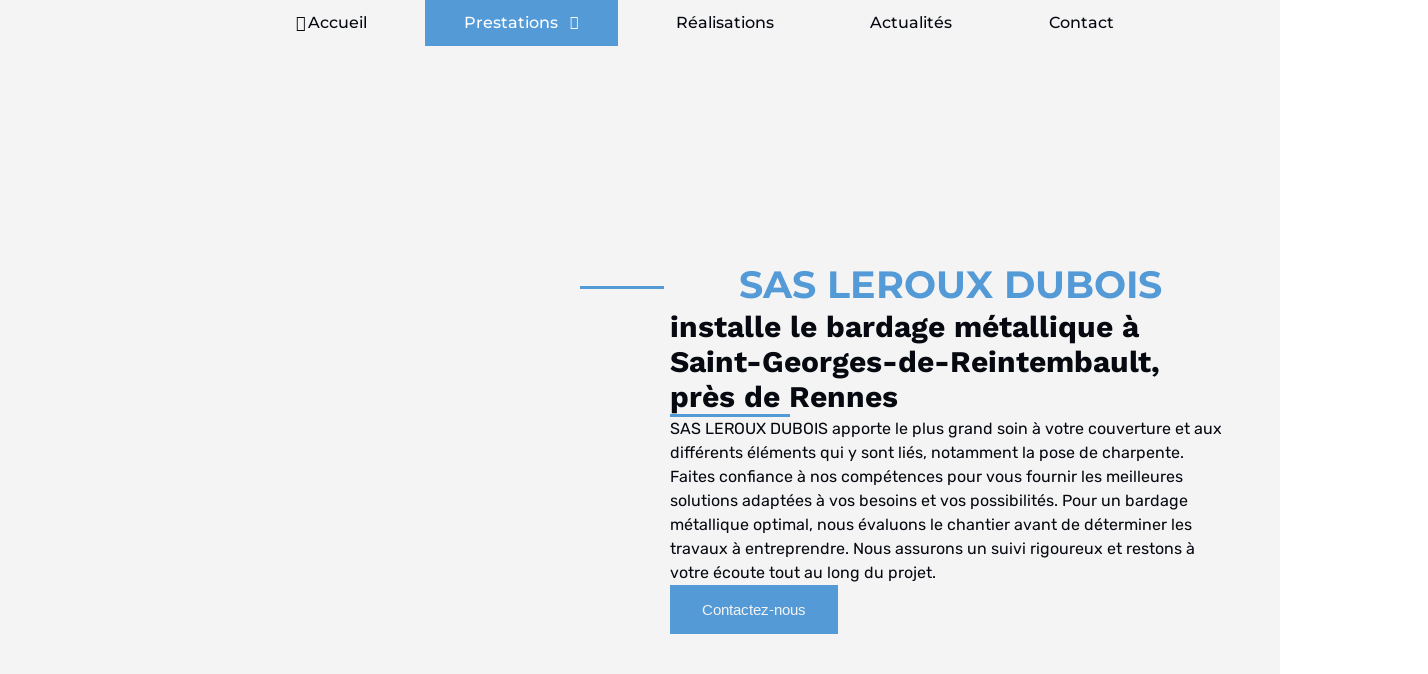

--- FILE ---
content_type: text/html; charset=UTF-8
request_url: https://www.leroux-dubois.com/prestations/
body_size: 55503
content:
<!doctype html>
<html lang="fr-FR">

<head><meta charset="UTF-8"><script>if(navigator.userAgent.match(/MSIE|Internet Explorer/i)||navigator.userAgent.match(/Trident\/7\..*?rv:11/i)){var href=document.location.href;if(!href.match(/[?&]nowprocket/)){if(href.indexOf("?")==-1){if(href.indexOf("#")==-1){document.location.href=href+"?nowprocket=1"}else{document.location.href=href.replace("#","?nowprocket=1#")}}else{if(href.indexOf("#")==-1){document.location.href=href+"&nowprocket=1"}else{document.location.href=href.replace("#","&nowprocket=1#")}}}}</script><script>(()=>{class RocketLazyLoadScripts{constructor(){this.v="2.0.4",this.userEvents=["keydown","keyup","mousedown","mouseup","mousemove","mouseover","mouseout","touchmove","touchstart","touchend","touchcancel","wheel","click","dblclick","input"],this.attributeEvents=["onblur","onclick","oncontextmenu","ondblclick","onfocus","onmousedown","onmouseenter","onmouseleave","onmousemove","onmouseout","onmouseover","onmouseup","onmousewheel","onscroll","onsubmit"]}async t(){this.i(),this.o(),/iP(ad|hone)/.test(navigator.userAgent)&&this.h(),this.u(),this.l(this),this.m(),this.k(this),this.p(this),this._(),await Promise.all([this.R(),this.L()]),this.lastBreath=Date.now(),this.S(this),this.P(),this.D(),this.O(),this.M(),await this.C(this.delayedScripts.normal),await this.C(this.delayedScripts.defer),await this.C(this.delayedScripts.async),await this.T(),await this.F(),await this.j(),await this.A(),window.dispatchEvent(new Event("rocket-allScriptsLoaded")),this.everythingLoaded=!0,this.lastTouchEnd&&await new Promise(t=>setTimeout(t,500-Date.now()+this.lastTouchEnd)),this.I(),this.H(),this.U(),this.W()}i(){this.CSPIssue=sessionStorage.getItem("rocketCSPIssue"),document.addEventListener("securitypolicyviolation",t=>{this.CSPIssue||"script-src-elem"!==t.violatedDirective||"data"!==t.blockedURI||(this.CSPIssue=!0,sessionStorage.setItem("rocketCSPIssue",!0))},{isRocket:!0})}o(){window.addEventListener("pageshow",t=>{this.persisted=t.persisted,this.realWindowLoadedFired=!0},{isRocket:!0}),window.addEventListener("pagehide",()=>{this.onFirstUserAction=null},{isRocket:!0})}h(){let t;function e(e){t=e}window.addEventListener("touchstart",e,{isRocket:!0}),window.addEventListener("touchend",function i(o){o.changedTouches[0]&&t.changedTouches[0]&&Math.abs(o.changedTouches[0].pageX-t.changedTouches[0].pageX)<10&&Math.abs(o.changedTouches[0].pageY-t.changedTouches[0].pageY)<10&&o.timeStamp-t.timeStamp<200&&(window.removeEventListener("touchstart",e,{isRocket:!0}),window.removeEventListener("touchend",i,{isRocket:!0}),"INPUT"===o.target.tagName&&"text"===o.target.type||(o.target.dispatchEvent(new TouchEvent("touchend",{target:o.target,bubbles:!0})),o.target.dispatchEvent(new MouseEvent("mouseover",{target:o.target,bubbles:!0})),o.target.dispatchEvent(new PointerEvent("click",{target:o.target,bubbles:!0,cancelable:!0,detail:1,clientX:o.changedTouches[0].clientX,clientY:o.changedTouches[0].clientY})),event.preventDefault()))},{isRocket:!0})}q(t){this.userActionTriggered||("mousemove"!==t.type||this.firstMousemoveIgnored?"keyup"===t.type||"mouseover"===t.type||"mouseout"===t.type||(this.userActionTriggered=!0,this.onFirstUserAction&&this.onFirstUserAction()):this.firstMousemoveIgnored=!0),"click"===t.type&&t.preventDefault(),t.stopPropagation(),t.stopImmediatePropagation(),"touchstart"===this.lastEvent&&"touchend"===t.type&&(this.lastTouchEnd=Date.now()),"click"===t.type&&(this.lastTouchEnd=0),this.lastEvent=t.type,t.composedPath&&t.composedPath()[0].getRootNode()instanceof ShadowRoot&&(t.rocketTarget=t.composedPath()[0]),this.savedUserEvents.push(t)}u(){this.savedUserEvents=[],this.userEventHandler=this.q.bind(this),this.userEvents.forEach(t=>window.addEventListener(t,this.userEventHandler,{passive:!1,isRocket:!0})),document.addEventListener("visibilitychange",this.userEventHandler,{isRocket:!0})}U(){this.userEvents.forEach(t=>window.removeEventListener(t,this.userEventHandler,{passive:!1,isRocket:!0})),document.removeEventListener("visibilitychange",this.userEventHandler,{isRocket:!0}),this.savedUserEvents.forEach(t=>{(t.rocketTarget||t.target).dispatchEvent(new window[t.constructor.name](t.type,t))})}m(){const t="return false",e=Array.from(this.attributeEvents,t=>"data-rocket-"+t),i="["+this.attributeEvents.join("],[")+"]",o="[data-rocket-"+this.attributeEvents.join("],[data-rocket-")+"]",s=(e,i,o)=>{o&&o!==t&&(e.setAttribute("data-rocket-"+i,o),e["rocket"+i]=new Function("event",o),e.setAttribute(i,t))};new MutationObserver(t=>{for(const n of t)"attributes"===n.type&&(n.attributeName.startsWith("data-rocket-")||this.everythingLoaded?n.attributeName.startsWith("data-rocket-")&&this.everythingLoaded&&this.N(n.target,n.attributeName.substring(12)):s(n.target,n.attributeName,n.target.getAttribute(n.attributeName))),"childList"===n.type&&n.addedNodes.forEach(t=>{if(t.nodeType===Node.ELEMENT_NODE)if(this.everythingLoaded)for(const i of[t,...t.querySelectorAll(o)])for(const t of i.getAttributeNames())e.includes(t)&&this.N(i,t.substring(12));else for(const e of[t,...t.querySelectorAll(i)])for(const t of e.getAttributeNames())this.attributeEvents.includes(t)&&s(e,t,e.getAttribute(t))})}).observe(document,{subtree:!0,childList:!0,attributeFilter:[...this.attributeEvents,...e]})}I(){this.attributeEvents.forEach(t=>{document.querySelectorAll("[data-rocket-"+t+"]").forEach(e=>{this.N(e,t)})})}N(t,e){const i=t.getAttribute("data-rocket-"+e);i&&(t.setAttribute(e,i),t.removeAttribute("data-rocket-"+e))}k(t){Object.defineProperty(HTMLElement.prototype,"onclick",{get(){return this.rocketonclick||null},set(e){this.rocketonclick=e,this.setAttribute(t.everythingLoaded?"onclick":"data-rocket-onclick","this.rocketonclick(event)")}})}S(t){function e(e,i){let o=e[i];e[i]=null,Object.defineProperty(e,i,{get:()=>o,set(s){t.everythingLoaded?o=s:e["rocket"+i]=o=s}})}e(document,"onreadystatechange"),e(window,"onload"),e(window,"onpageshow");try{Object.defineProperty(document,"readyState",{get:()=>t.rocketReadyState,set(e){t.rocketReadyState=e},configurable:!0}),document.readyState="loading"}catch(t){console.log("WPRocket DJE readyState conflict, bypassing")}}l(t){this.originalAddEventListener=EventTarget.prototype.addEventListener,this.originalRemoveEventListener=EventTarget.prototype.removeEventListener,this.savedEventListeners=[],EventTarget.prototype.addEventListener=function(e,i,o){o&&o.isRocket||!t.B(e,this)&&!t.userEvents.includes(e)||t.B(e,this)&&!t.userActionTriggered||e.startsWith("rocket-")||t.everythingLoaded?t.originalAddEventListener.call(this,e,i,o):(t.savedEventListeners.push({target:this,remove:!1,type:e,func:i,options:o}),"mouseenter"!==e&&"mouseleave"!==e||t.originalAddEventListener.call(this,e,t.savedUserEvents.push,o))},EventTarget.prototype.removeEventListener=function(e,i,o){o&&o.isRocket||!t.B(e,this)&&!t.userEvents.includes(e)||t.B(e,this)&&!t.userActionTriggered||e.startsWith("rocket-")||t.everythingLoaded?t.originalRemoveEventListener.call(this,e,i,o):t.savedEventListeners.push({target:this,remove:!0,type:e,func:i,options:o})}}J(t,e){this.savedEventListeners=this.savedEventListeners.filter(i=>{let o=i.type,s=i.target||window;return e!==o||t!==s||(this.B(o,s)&&(i.type="rocket-"+o),this.$(i),!1)})}H(){EventTarget.prototype.addEventListener=this.originalAddEventListener,EventTarget.prototype.removeEventListener=this.originalRemoveEventListener,this.savedEventListeners.forEach(t=>this.$(t))}$(t){t.remove?this.originalRemoveEventListener.call(t.target,t.type,t.func,t.options):this.originalAddEventListener.call(t.target,t.type,t.func,t.options)}p(t){let e;function i(e){return t.everythingLoaded?e:e.split(" ").map(t=>"load"===t||t.startsWith("load.")?"rocket-jquery-load":t).join(" ")}function o(o){function s(e){const s=o.fn[e];o.fn[e]=o.fn.init.prototype[e]=function(){return this[0]===window&&t.userActionTriggered&&("string"==typeof arguments[0]||arguments[0]instanceof String?arguments[0]=i(arguments[0]):"object"==typeof arguments[0]&&Object.keys(arguments[0]).forEach(t=>{const e=arguments[0][t];delete arguments[0][t],arguments[0][i(t)]=e})),s.apply(this,arguments),this}}if(o&&o.fn&&!t.allJQueries.includes(o)){const e={DOMContentLoaded:[],"rocket-DOMContentLoaded":[]};for(const t in e)document.addEventListener(t,()=>{e[t].forEach(t=>t())},{isRocket:!0});o.fn.ready=o.fn.init.prototype.ready=function(i){function s(){parseInt(o.fn.jquery)>2?setTimeout(()=>i.bind(document)(o)):i.bind(document)(o)}return"function"==typeof i&&(t.realDomReadyFired?!t.userActionTriggered||t.fauxDomReadyFired?s():e["rocket-DOMContentLoaded"].push(s):e.DOMContentLoaded.push(s)),o([])},s("on"),s("one"),s("off"),t.allJQueries.push(o)}e=o}t.allJQueries=[],o(window.jQuery),Object.defineProperty(window,"jQuery",{get:()=>e,set(t){o(t)}})}P(){const t=new Map;document.write=document.writeln=function(e){const i=document.currentScript,o=document.createRange(),s=i.parentElement;let n=t.get(i);void 0===n&&(n=i.nextSibling,t.set(i,n));const c=document.createDocumentFragment();o.setStart(c,0),c.appendChild(o.createContextualFragment(e)),s.insertBefore(c,n)}}async R(){return new Promise(t=>{this.userActionTriggered?t():this.onFirstUserAction=t})}async L(){return new Promise(t=>{document.addEventListener("DOMContentLoaded",()=>{this.realDomReadyFired=!0,t()},{isRocket:!0})})}async j(){return this.realWindowLoadedFired?Promise.resolve():new Promise(t=>{window.addEventListener("load",t,{isRocket:!0})})}M(){this.pendingScripts=[];this.scriptsMutationObserver=new MutationObserver(t=>{for(const e of t)e.addedNodes.forEach(t=>{"SCRIPT"!==t.tagName||t.noModule||t.isWPRocket||this.pendingScripts.push({script:t,promise:new Promise(e=>{const i=()=>{const i=this.pendingScripts.findIndex(e=>e.script===t);i>=0&&this.pendingScripts.splice(i,1),e()};t.addEventListener("load",i,{isRocket:!0}),t.addEventListener("error",i,{isRocket:!0}),setTimeout(i,1e3)})})})}),this.scriptsMutationObserver.observe(document,{childList:!0,subtree:!0})}async F(){await this.X(),this.pendingScripts.length?(await this.pendingScripts[0].promise,await this.F()):this.scriptsMutationObserver.disconnect()}D(){this.delayedScripts={normal:[],async:[],defer:[]},document.querySelectorAll("script[type$=rocketlazyloadscript]").forEach(t=>{t.hasAttribute("data-rocket-src")?t.hasAttribute("async")&&!1!==t.async?this.delayedScripts.async.push(t):t.hasAttribute("defer")&&!1!==t.defer||"module"===t.getAttribute("data-rocket-type")?this.delayedScripts.defer.push(t):this.delayedScripts.normal.push(t):this.delayedScripts.normal.push(t)})}async _(){await this.L();let t=[];document.querySelectorAll("script[type$=rocketlazyloadscript][data-rocket-src]").forEach(e=>{let i=e.getAttribute("data-rocket-src");if(i&&!i.startsWith("data:")){i.startsWith("//")&&(i=location.protocol+i);try{const o=new URL(i).origin;o!==location.origin&&t.push({src:o,crossOrigin:e.crossOrigin||"module"===e.getAttribute("data-rocket-type")})}catch(t){}}}),t=[...new Map(t.map(t=>[JSON.stringify(t),t])).values()],this.Y(t,"preconnect")}async G(t){if(await this.K(),!0!==t.noModule||!("noModule"in HTMLScriptElement.prototype))return new Promise(e=>{let i;function o(){(i||t).setAttribute("data-rocket-status","executed"),e()}try{if(navigator.userAgent.includes("Firefox/")||""===navigator.vendor||this.CSPIssue)i=document.createElement("script"),[...t.attributes].forEach(t=>{let e=t.nodeName;"type"!==e&&("data-rocket-type"===e&&(e="type"),"data-rocket-src"===e&&(e="src"),i.setAttribute(e,t.nodeValue))}),t.text&&(i.text=t.text),t.nonce&&(i.nonce=t.nonce),i.hasAttribute("src")?(i.addEventListener("load",o,{isRocket:!0}),i.addEventListener("error",()=>{i.setAttribute("data-rocket-status","failed-network"),e()},{isRocket:!0}),setTimeout(()=>{i.isConnected||e()},1)):(i.text=t.text,o()),i.isWPRocket=!0,t.parentNode.replaceChild(i,t);else{const i=t.getAttribute("data-rocket-type"),s=t.getAttribute("data-rocket-src");i?(t.type=i,t.removeAttribute("data-rocket-type")):t.removeAttribute("type"),t.addEventListener("load",o,{isRocket:!0}),t.addEventListener("error",i=>{this.CSPIssue&&i.target.src.startsWith("data:")?(console.log("WPRocket: CSP fallback activated"),t.removeAttribute("src"),this.G(t).then(e)):(t.setAttribute("data-rocket-status","failed-network"),e())},{isRocket:!0}),s?(t.fetchPriority="high",t.removeAttribute("data-rocket-src"),t.src=s):t.src="data:text/javascript;base64,"+window.btoa(unescape(encodeURIComponent(t.text)))}}catch(i){t.setAttribute("data-rocket-status","failed-transform"),e()}});t.setAttribute("data-rocket-status","skipped")}async C(t){const e=t.shift();return e?(e.isConnected&&await this.G(e),this.C(t)):Promise.resolve()}O(){this.Y([...this.delayedScripts.normal,...this.delayedScripts.defer,...this.delayedScripts.async],"preload")}Y(t,e){this.trash=this.trash||[];let i=!0;var o=document.createDocumentFragment();t.forEach(t=>{const s=t.getAttribute&&t.getAttribute("data-rocket-src")||t.src;if(s&&!s.startsWith("data:")){const n=document.createElement("link");n.href=s,n.rel=e,"preconnect"!==e&&(n.as="script",n.fetchPriority=i?"high":"low"),t.getAttribute&&"module"===t.getAttribute("data-rocket-type")&&(n.crossOrigin=!0),t.crossOrigin&&(n.crossOrigin=t.crossOrigin),t.integrity&&(n.integrity=t.integrity),t.nonce&&(n.nonce=t.nonce),o.appendChild(n),this.trash.push(n),i=!1}}),document.head.appendChild(o)}W(){this.trash.forEach(t=>t.remove())}async T(){try{document.readyState="interactive"}catch(t){}this.fauxDomReadyFired=!0;try{await this.K(),this.J(document,"readystatechange"),document.dispatchEvent(new Event("rocket-readystatechange")),await this.K(),document.rocketonreadystatechange&&document.rocketonreadystatechange(),await this.K(),this.J(document,"DOMContentLoaded"),document.dispatchEvent(new Event("rocket-DOMContentLoaded")),await this.K(),this.J(window,"DOMContentLoaded"),window.dispatchEvent(new Event("rocket-DOMContentLoaded"))}catch(t){console.error(t)}}async A(){try{document.readyState="complete"}catch(t){}try{await this.K(),this.J(document,"readystatechange"),document.dispatchEvent(new Event("rocket-readystatechange")),await this.K(),document.rocketonreadystatechange&&document.rocketonreadystatechange(),await this.K(),this.J(window,"load"),window.dispatchEvent(new Event("rocket-load")),await this.K(),window.rocketonload&&window.rocketonload(),await this.K(),this.allJQueries.forEach(t=>t(window).trigger("rocket-jquery-load")),await this.K(),this.J(window,"pageshow");const t=new Event("rocket-pageshow");t.persisted=this.persisted,window.dispatchEvent(t),await this.K(),window.rocketonpageshow&&window.rocketonpageshow({persisted:this.persisted})}catch(t){console.error(t)}}async K(){Date.now()-this.lastBreath>45&&(await this.X(),this.lastBreath=Date.now())}async X(){return document.hidden?new Promise(t=>setTimeout(t)):new Promise(t=>requestAnimationFrame(t))}B(t,e){return e===document&&"readystatechange"===t||(e===document&&"DOMContentLoaded"===t||(e===window&&"DOMContentLoaded"===t||(e===window&&"load"===t||e===window&&"pageshow"===t)))}static run(){(new RocketLazyLoadScripts).t()}}RocketLazyLoadScripts.run()})();</script>
	
			<meta name="viewport" content="width=device-width, initial-scale=1" >
	
	<link rel="profile" href="https://gmpg.org/xfn/11">

	<meta name='robots' content='index, follow, max-image-preview:large, max-snippet:-1, max-video-preview:-1' />
        <script type="rocketlazyloadscript">
        // Configuration ultra-compacte et sécurisée
        window.dataLayer = window.dataLayer || [];
        function gtag(){try{dataLayer.push(arguments)}catch(e){}}
        
        // Configuration par défaut immédiate
        gtag('consent', 'default', {
            ad_storage: 'denied',
            analytics_storage: 'denied',
            functionality_storage: 'denied',
            personalization_storage: 'denied',
            security_storage: 'granted',
            ad_user_data: 'denied',
            ad_personalization: 'denied',
            third_party_storage: 'denied',
            wait_for_update: 500
        });
        </script>
        
	<!-- This site is optimized with the Yoast SEO plugin v26.5 - https://yoast.com/wordpress/plugins/seo/ -->
	<title>Bardage métallique</title>
<link data-rocket-preload as="style" href="https://fonts.googleapis.com/css?family=Rubik%3A400%7CMontserrat%3A700&#038;display=swap" rel="preload">
<link href="https://fonts.googleapis.com/css?family=Rubik%3A400%7CMontserrat%3A700&#038;display=swap" media="print" onload="this.media=&#039;all&#039;" rel="stylesheet">
<style id="wpr-usedcss">img:is([sizes=auto i],[sizes^="auto," i]){contain-intrinsic-size:3000px 1500px}:root{--bs-blue:#0d6efd;--bs-indigo:#6610f2;--bs-purple:#6f42c1;--bs-pink:#d63384;--bs-red:#dc3545;--bs-orange:#fd7e14;--bs-yellow:#ffc107;--bs-green:#198754;--bs-teal:#20c997;--bs-cyan:#0dcaf0;--bs-white:#fff;--bs-gray:#6c757d;--bs-gray-dark:#343a40;--bs-primary:#0d6efd;--bs-secondary:#6c757d;--bs-success:#198754;--bs-info:#0dcaf0;--bs-warning:#ffc107;--bs-danger:#dc3545;--bs-light:#f8f9fa;--bs-dark:#212529;--bs-font-sans-serif:system-ui,-apple-system,"Segoe UI",Roboto,"Helvetica Neue",Arial,"Noto Sans","Liberation Sans",sans-serif,"Apple Color Emoji","Segoe UI Emoji","Segoe UI Symbol","Noto Color Emoji";--bs-font-monospace:SFMono-Regular,Menlo,Monaco,Consolas,"Liberation Mono","Courier New",monospace;--bs-gradient:linear-gradient(180deg, rgba(255, 255, 255, .15), rgba(255, 255, 255, 0))}*,::after,::before{box-sizing:border-box}body{margin:0;font-family:var(--bs-font-sans-serif);font-size:1rem;font-weight:400;line-height:1.5;color:#212529;background-color:#fff;-webkit-text-size-adjust:100%;-webkit-tap-highlight-color:transparent}.h3,h1,h2,h3{margin-top:0;margin-bottom:.5rem;font-weight:500;line-height:1.2}h1{font-size:calc(1.375rem + 1.5vw)}@media (min-width:1200px){h1{font-size:2.5rem}}h2{font-size:calc(1.325rem + .9vw)}@media (min-width:1200px){h2{font-size:2rem}}.h3,h3{font-size:calc(1.3rem + .6vw)}@media (min-width:1200px){.h3,h3{font-size:1.75rem}}p{margin-top:0;margin-bottom:1rem}ul{padding-left:2rem}ul{margin-top:0;margin-bottom:1rem}ul ul{margin-bottom:0}a{color:#0d6efd;text-decoration:underline}a:hover{color:#0a58ca}a:not([href]):not([class]),a:not([href]):not([class]):hover{color:inherit;text-decoration:none}figure{margin:0 0 1rem}img,svg{vertical-align:middle}table{caption-side:bottom;border-collapse:collapse}caption{padding-top:.5rem;padding-bottom:.5rem;color:#6c757d;text-align:left}tbody,tr{border-color:inherit;border-style:solid;border-width:0}label{display:inline-block}button{border-radius:0}button:focus:not(:focus-visible){outline:0}button,input,optgroup,select,textarea{margin:0;font-family:inherit;font-size:inherit;line-height:inherit}[role=button]{cursor:pointer}select{word-wrap:normal}select:disabled{opacity:1}[type=button]:not(:disabled),[type=submit]:not(:disabled),button:not(:disabled){cursor:pointer}::-moz-focus-inner{padding:0;border-style:none}textarea{resize:vertical}fieldset{min-width:0;padding:0;margin:0;border:0}legend{float:left;width:100%;padding:0;margin-bottom:.5rem;font-size:calc(1.275rem + .3vw);line-height:inherit}legend+*{clear:left}::-webkit-datetime-edit-day-field,::-webkit-datetime-edit-fields-wrapper,::-webkit-datetime-edit-hour-field,::-webkit-datetime-edit-minute,::-webkit-datetime-edit-month-field,::-webkit-datetime-edit-text,::-webkit-datetime-edit-year-field{padding:0}::-webkit-inner-spin-button{height:auto}::-webkit-search-decoration{-webkit-appearance:none}::-webkit-color-swatch-wrapper{padding:0}::file-selector-button{font:inherit}::-webkit-file-upload-button{font:inherit;-webkit-appearance:button}iframe{border:0}summary{display:list-item;cursor:pointer}[hidden]{display:none!important}.container{width:100%;padding-right:var(--bs-gutter-x,.75rem);padding-left:var(--bs-gutter-x,.75rem);margin-right:auto;margin-left:auto}@media (min-width:576px){.container{max-width:540px}}@media (min-width:768px){.container{max-width:720px}}@media (min-width:992px){.container{max-width:960px}}@media (min-width:1200px){legend{font-size:1.5rem}.container{max-width:1140px}}.table{--bs-table-bg:transparent;--bs-table-accent-bg:transparent;--bs-table-striped-color:#212529;--bs-table-striped-bg:rgba(0, 0, 0, .05);--bs-table-active-color:#212529;--bs-table-active-bg:rgba(0, 0, 0, .1);--bs-table-hover-color:#212529;--bs-table-hover-bg:rgba(0, 0, 0, .075);width:100%;margin-bottom:1rem;color:#212529;vertical-align:top;border-color:#dee2e6}.table>:not(caption)>*>*{padding:.5rem;background-color:var(--bs-table-bg);border-bottom-width:1px;box-shadow:inset 0 0 0 9999px var(--bs-table-accent-bg)}.table>tbody{vertical-align:inherit}.table>:not(:last-child)>:last-child>*{border-bottom-color:currentColor}.form-control{display:block;width:100%;padding:.375rem .75rem;font-size:1rem;font-weight:400;line-height:1.5;color:#212529;background-color:#fff;background-clip:padding-box;border:1px solid #ced4da;-webkit-appearance:none;-moz-appearance:none;appearance:none;border-radius:.25rem;transition:border-color .15s ease-in-out,box-shadow .15s ease-in-out}.form-control[type=file]{overflow:hidden}.form-control[type=file]:not(:disabled):not([readonly]){cursor:pointer}.form-control:focus{color:#212529;background-color:#fff;border-color:#86b7fe;outline:0;box-shadow:0 0 0 .25rem rgba(13,110,253,.25)}.form-control::-webkit-date-and-time-value{height:1.5em}.form-control::-moz-placeholder{color:#6c757d;opacity:1}.form-control::placeholder{color:#6c757d;opacity:1}.form-control:disabled{background-color:#e9ecef;opacity:1}.form-control::file-selector-button{padding:.375rem .75rem;margin:-.375rem -.75rem;-webkit-margin-end:.75rem;margin-inline-end:.75rem;color:#212529;background-color:#e9ecef;pointer-events:none;border-color:inherit;border-style:solid;border-width:0;border-inline-end-width:1px;border-radius:0;transition:color .15s ease-in-out,background-color .15s ease-in-out,border-color .15s ease-in-out,box-shadow .15s ease-in-out}@media (prefers-reduced-motion:reduce){.form-control{transition:none}.form-control::file-selector-button{transition:none}}.form-control:hover:not(:disabled):not([readonly])::file-selector-button{background-color:#dde0e3}.form-control::-webkit-file-upload-button{padding:.375rem .75rem;margin:-.375rem -.75rem;-webkit-margin-end:.75rem;margin-inline-end:.75rem;color:#212529;background-color:#e9ecef;pointer-events:none;border-color:inherit;border-style:solid;border-width:0;border-inline-end-width:1px;border-radius:0;-webkit-transition:color .15s ease-in-out,background-color .15s ease-in-out,border-color .15s ease-in-out,box-shadow .15s ease-in-out;transition:color .15s ease-in-out,background-color .15s ease-in-out,border-color .15s ease-in-out,box-shadow .15s ease-in-out}@media (prefers-reduced-motion:reduce){.form-control::-webkit-file-upload-button{-webkit-transition:none;transition:none}}.form-control:hover:not(:disabled):not([readonly])::-webkit-file-upload-button{background-color:#dde0e3}textarea.form-control{min-height:calc(1.5em + (.75rem + 2px))}.fade{transition:opacity .15s linear}@media (prefers-reduced-motion:reduce){.fade{transition:none}}.fade:not(.show){opacity:0}.nav{display:flex;flex-wrap:wrap;padding-left:0;margin-bottom:0;list-style:none}.navbar{position:relative;display:flex;flex-wrap:wrap;align-items:center;justify-content:space-between;padding-top:.5rem;padding-bottom:.5rem}.navbar>.container{display:flex;flex-wrap:inherit;align-items:center;justify-content:space-between}.navbar-nav{display:flex;flex-direction:column;padding-left:0;margin-bottom:0;list-style:none}.navbar-collapse{flex-basis:100%;flex-grow:1;align-items:center}.breadcrumb{display:flex;flex-wrap:wrap;padding:0;margin-bottom:1rem;list-style:none}.progress{display:flex;height:1rem;overflow:hidden;font-size:.75rem;background-color:#e9ecef;border-radius:.25rem}.clearfix::after{display:block;clear:both;content:""}.d-inline{display:inline!important}.d-none{display:none!important}.border{border:1px solid #dee2e6!important}.border-top{border-top:1px solid #dee2e6!important}.border-bottom{border-bottom:1px solid #dee2e6!important}.visible{visibility:visible!important}@media (min-width:576px){.d-sm-inline{display:inline!important}.d-sm-none{display:none!important}}@media (min-width:992px){.d-lg-inline{display:inline!important}.d-lg-none{display:none!important}}:root{--body-font:"Rubik",sans-serif;--heading-font:"Rajdhani",sans-serif;--body-font-size:16px;--line-height30:1.7;--yellow:#feb60a;--red:#ff0062;--blue:#00dbf9;--violet:#da00f7}body,html{height:100%}h1,h2,h3{color:var(--heading-color);font-weight:600;font-family:var(--heading-font)}a{color:inherit;text-decoration:none;-webkit-transition:.4s;transition:.4s}a,a:active,a:focus,a:hover{text-decoration:none;outline:0;color:inherit}a:hover{color:var(--main-color)}a i{padding:0 2px}img{max-width:100%}button:active,button:focus,button:hover{outline:0}input[type=button]:focus,input[type=number]:focus,input[type=submit]:focus,input[type=text]:focus,input[type=url]:focus,select:focus,textarea:focus{outline:0;-webkit-box-shadow:none;box-shadow:none;border:1px solid #ddd}.screen-reader-text{border:0;clip:rect(1px,1px,1px,1px);-webkit-clip-path:inset(50%);clip-path:inset(50%);height:1px;margin:-1px;overflow:hidden;padding:0;position:absolute!important;width:1px;word-wrap:normal!important}.screen-reader-text:focus{background-color:#f1f1f1;border-radius:3px;-webkit-box-shadow:0 0 2px 2px rgba(0,0,0,.6);box-shadow:0 0 2px 2px rgba(0,0,0,.6);clip:auto!important;-webkit-clip-path:none;clip-path:none;color:#21759b;display:block;font-size:15px;font-size:.875rem;font-weight:700;height:auto;left:5px;line-height:normal;padding:15px 23px 14px;text-decoration:none;top:5px;width:auto;z-index:100000}.site-content:after,.site-content:before,.site-header:after,.site-header:before{content:"";display:table;table-layout:fixed}.site-content:after,.site-header:after{clear:both}ul{padding-left:26px}@media (min-width:1400px){.container{max-width:1320px}.container{max-width:1170px}}.back-to-top{position:fixed;right:30px;bottom:30px;width:44px;height:44px;color:#fff;background-color:var(--main-color);text-align:center;line-height:44px;z-index:99;font-size:25px;cursor:pointer;-webkit-box-shadow:0 0 5px rgba(0,0,0,.1);box-shadow:0 0 5px rgba(0,0,0,.1);display:none;-webkit-animation:4s ease-in-out infinite backto-top-bounce;animation:4s ease-in-out infinite backto-top-bounce}@-webkit-keyframes backto-top-bounce{0%{-webkit-transform:translateY(-4px);transform:translateY(-5px)}50%{-webkit-transform:translateY(8px);transform:translateY(10px)}100%{-webkit-transform:translateY(-4px);transform:translateY(-5px)}}@keyframes backto-top-bounce{0%{-webkit-transform:translateY(-4px);transform:translateY(-5px)}50%{-webkit-transform:translateY(8px);transform:translateY(10px)}100%{-webkit-transform:translateY(-4px);transform:translateY(-5px)}}.navbar-area{position:absolute;width:100%;z-index:99;padding:0}.navbar-nav{opacity:0;margin-right:-30px;visibility:hidden;-webkit-transition:.4s;transition:all .4s ease 0s}.sticky-active{-webkit-animation:.3s ease-in-out fadeInDown;animation:.3s ease-in-out fadeInDown;left:0;position:fixed;top:0;width:100%;z-index:999;-webkit-box-shadow:0 10px 20px 0 rgba(46,56,220,.05);box-shadow:0 10px 20px 0 rgba(46,56,220,.05);border-bottom:0;background:#fff}.menu-open{opacity:1;margin-right:0;visibility:visible}.sidebar-menu{width:0;position:fixed;right:0;top:0;height:100vh;background-color:#fff;z-index:999;overflow-y:auto;-webkit-transition:.5s;transition:.5s;opacity:0;visibility:hidden}.sidebar-menu .sidebar-inner{position:relative;top:150px;opacity:0;visibility:hidden;-webkit-transition:.3s;transition:.3s;padding:90px 40px 50px}.sidebar-menu .sidebar-inner p{margin-bottom:28px}.sidebar-menu.active{width:360px;opacity:1;visibility:visible}.sidebar-menu.active .sidebar-inner{top:0;opacity:1;visibility:visible;-webkit-transition:.7s ease-out .8s;transition:all .7s ease-out .8s}.sopen{display:block!important}@media only screen and (max-width:991px){.navbar-area{background:#fff}.navbar-area .logo{padding-top:0!important}.widget ul{text-align:left}.navbar-collapse{background:#fff;margin-top:0;width:100%}.navbar-area{padding-bottom:0}}@media only screen and (max-width:767px){.navbar-area .logo{padding-top:0!important}}@media only screen and (max-width:575px){.navbar-area .logo{padding-top:10px}}.td-search-popup.active .search-form{visibility:visible;opacity:1;width:40%;z-index:9999}.td-search-popup .search-form{width:35%;position:absolute;position:fixed;top:50%;left:50%;-webkit-transition:.4s;transition:all .4s ease;visibility:hidden;opacity:0;-webkit-transform:translate(-50%,-50%);transform:translate(-50%,-50%);z-index:999}.td-search-popup .search-form .form-group .form-control{border:none;border-top-right-radius:6px;border-bottom-right-radius:6px;height:54px;padding:0 75px 0 25px;background:#f7f9fb}.td-search-popup .search-form .form-group .form-control:active,.td-search-popup .search-form .form-group .form-control:focus,.td-search-popup .search-form .form-group .form-control:hover{outline:0;-webkit-box-shadow:none;box-shadow:none}.td-search-popup .search-form .submit-btn{position:absolute;right:0;top:0;width:60px;height:54px;border:0;border-top-right-radius:5px;border-bottom-right-radius:5px;color:#fff;-webkit-transition:.4s;transition:all .4s ease;padding:0;text-align:center;cursor:pointer;background:var(--main-color)}.td-search-popup .search-form .submit-btn:active,.td-search-popup .search-form .submit-btn:focus,.td-search-popup .search-form .submit-btn:hover{outline:0;-webkit-box-shadow:none;box-shadow:none}.body-overlay{position:fixed;width:100%;height:100%;display:block;background:rgba(0,0,0,.95);z-index:999;content:"";left:0;top:0;visibility:hidden;opacity:0;-webkit-transition:.4s;transition:all .4s ease;cursor:url([data-uri]),progress}.body-overlay.active{visibility:visible;opacity:.97}.progress-item{margin-bottom:20px}.red{background-color:var(--red);animation-delay:.1s}.containerstyle2{height:15px;width:105px;display:flex;position:relative}.containerstyle2 .circle{width:15px;height:15px;border-radius:50%;background-color:#fff;animation:.5s linear infinite move;margin-right:30px}:is(.containerstyle2 .circle):first-child{position:absolute;top:0;left:0;animation:.5s linear infinite grow}:is(.containerstyle2 .circle):last-child{position:absolute;top:0;right:0;margin-right:0;animation:.5s linear infinite reverse grow}@keyframes grow{from{transform:scale(0,0);opacity:0}to{transform:scale(1,1);opacity:1}}@keyframes move{from{transform:translateX(0)}to{transform:translateX(45px)}}@media all and (min-width:1600px){.back-to-top{right:70px;bottom:50px}}@media all and (max-width:991px){.navbar-area.default{padding:12px 0}.navbar{padding:0}.navbar-area:after{display:none}}@media all and (max-width:575px){.back-to-top{right:15px;bottom:20px}.td-search-popup.active .search-form{width:90%}}img.emoji{display:inline!important;border:none!important;box-shadow:none!important;height:1em!important;width:1em!important;margin:0 .07em!important;vertical-align:-.1em!important;background:0 0!important;padding:0!important}:root{--wp--preset--aspect-ratio--square:1;--wp--preset--aspect-ratio--4-3:4/3;--wp--preset--aspect-ratio--3-4:3/4;--wp--preset--aspect-ratio--3-2:3/2;--wp--preset--aspect-ratio--2-3:2/3;--wp--preset--aspect-ratio--16-9:16/9;--wp--preset--aspect-ratio--9-16:9/16;--wp--preset--color--black:#000000;--wp--preset--color--cyan-bluish-gray:#abb8c3;--wp--preset--color--white:#ffffff;--wp--preset--color--pale-pink:#f78da7;--wp--preset--color--vivid-red:#cf2e2e;--wp--preset--color--luminous-vivid-orange:#ff6900;--wp--preset--color--luminous-vivid-amber:#fcb900;--wp--preset--color--light-green-cyan:#7bdcb5;--wp--preset--color--vivid-green-cyan:#00d084;--wp--preset--color--pale-cyan-blue:#8ed1fc;--wp--preset--color--vivid-cyan-blue:#0693e3;--wp--preset--color--vivid-purple:#9b51e0;--wp--preset--gradient--vivid-cyan-blue-to-vivid-purple:linear-gradient(135deg,rgba(6, 147, 227, 1) 0%,rgb(155, 81, 224) 100%);--wp--preset--gradient--light-green-cyan-to-vivid-green-cyan:linear-gradient(135deg,rgb(122, 220, 180) 0%,rgb(0, 208, 130) 100%);--wp--preset--gradient--luminous-vivid-amber-to-luminous-vivid-orange:linear-gradient(135deg,rgba(252, 185, 0, 1) 0%,rgba(255, 105, 0, 1) 100%);--wp--preset--gradient--luminous-vivid-orange-to-vivid-red:linear-gradient(135deg,rgba(255, 105, 0, 1) 0%,rgb(207, 46, 46) 100%);--wp--preset--gradient--very-light-gray-to-cyan-bluish-gray:linear-gradient(135deg,rgb(238, 238, 238) 0%,rgb(169, 184, 195) 100%);--wp--preset--gradient--cool-to-warm-spectrum:linear-gradient(135deg,rgb(74, 234, 220) 0%,rgb(151, 120, 209) 20%,rgb(207, 42, 186) 40%,rgb(238, 44, 130) 60%,rgb(251, 105, 98) 80%,rgb(254, 248, 76) 100%);--wp--preset--gradient--blush-light-purple:linear-gradient(135deg,rgb(255, 206, 236) 0%,rgb(152, 150, 240) 100%);--wp--preset--gradient--blush-bordeaux:linear-gradient(135deg,rgb(254, 205, 165) 0%,rgb(254, 45, 45) 50%,rgb(107, 0, 62) 100%);--wp--preset--gradient--luminous-dusk:linear-gradient(135deg,rgb(255, 203, 112) 0%,rgb(199, 81, 192) 50%,rgb(65, 88, 208) 100%);--wp--preset--gradient--pale-ocean:linear-gradient(135deg,rgb(255, 245, 203) 0%,rgb(182, 227, 212) 50%,rgb(51, 167, 181) 100%);--wp--preset--gradient--electric-grass:linear-gradient(135deg,rgb(202, 248, 128) 0%,rgb(113, 206, 126) 100%);--wp--preset--gradient--midnight:linear-gradient(135deg,rgb(2, 3, 129) 0%,rgb(40, 116, 252) 100%);--wp--preset--font-size--small:13px;--wp--preset--font-size--medium:20px;--wp--preset--font-size--large:36px;--wp--preset--font-size--x-large:42px;--wp--preset--spacing--20:0.44rem;--wp--preset--spacing--30:0.67rem;--wp--preset--spacing--40:1rem;--wp--preset--spacing--50:1.5rem;--wp--preset--spacing--60:2.25rem;--wp--preset--spacing--70:3.38rem;--wp--preset--spacing--80:5.06rem;--wp--preset--shadow--natural:6px 6px 9px rgba(0, 0, 0, .2);--wp--preset--shadow--deep:12px 12px 50px rgba(0, 0, 0, .4);--wp--preset--shadow--sharp:6px 6px 0px rgba(0, 0, 0, .2);--wp--preset--shadow--outlined:6px 6px 0px -3px rgba(255, 255, 255, 1),6px 6px rgba(0, 0, 0, 1);--wp--preset--shadow--crisp:6px 6px 0px rgba(0, 0, 0, 1)}:where(.is-layout-flex){gap:.5em}:where(.is-layout-grid){gap:.5em}:where(.wp-block-post-template.is-layout-flex){gap:1.25em}:where(.wp-block-post-template.is-layout-grid){gap:1.25em}:where(.wp-block-columns.is-layout-flex){gap:2em}:where(.wp-block-columns.is-layout-grid){gap:2em}:root :where(.wp-block-pullquote){font-size:1.5em;line-height:1.6}body.admin-bar .dialog-type-lightbox{position:fixed;z-index:9999999;height:100%;top:0}body{scroll-behavior:smooth}.dialog-widget.dialog-lightbox-widget{z-index:99999!important}.elementor-14 .elementor-element.elementor-element-5d753a4>div.elementor-widget-container{background-color:rgba(0,0,0,0)}header{position:relative}header .header-core-navbar{text-align:center;position:absolute;opacity:0;z-index:-3;right:0;width:100%;max-width:380px;background-color:rgba(0,0,0,.75);padding:40px 15px}header .header-core-navbar ul{padding:0;list-style:none;margin:0}header .header-core-navbar ul li{padding-top:10px;padding-bottom:10px}header .header-core-navbar ul li a{display:inline-block}header .header-core-navbar ul li a::after{content:"";position:relative;display:block;width:85%;height:3px;background-color:#fff;margin-inline:auto;border-radius:5px;margin-top:5px;transform:scaleX(0);transition:all .5s ease;min-width:20px}header .header-core-navbar ul li a:hover::after{transform:scaleX(1)}header .header-core-navbar ul li.menu-item-has-children{position:relative}header .header-core-navbar ul li.menu-item-has-children a{display:block}header .header-core-navbar ul li.menu-item-has-children::after{content:"";position:absolute;cursor:pointer;top:15px;right:0;color:#fff;display:inline-block;width:12px;height:12px;margin-right:25px;border-radius:1px 2px 1px 0;border-top:3px;border-right:3px;border-style:solid;border-bottom:0;border-left:0;transform:rotate(135deg)}header .header-core-navbar ul li.menu-item-has-children .sub-menu{display:none!important}header .header-core-navbar ul li.menu-item-has-children.show-sub-menu .sub-menu{display:block!important}header .header-core-navbar ul li.menu-item-has-children.show-sub-menu::after{top:20px;transform:rotate(-45deg);transition:rotate .5s}header.show-menu .header-core-navbar{z-index:5;opacity:1;transition:opacity .4s ease 0s,top 0s ease 0s}.coherence-header-builder .navbar-area{position:relative}.coherence-header-builder .navbar-area.sticky-active{position:fixed!important}.coherence-heading .coherence-heading-text,.coherence-heading .text-summary-title{display:block}.elementor-widget-coherence-image.coherence-core-align-image-center{text-align:center}.elementor-widget-coherence-image.coherence-core-align-image-center .coherence-figure{margin-left:auto!important;margin-right:auto!important}.elementor-widget-coherence-image.coherence-core-align-image-left{text-align:left}.elementor-widget-coherence-image.coherence-core-align-image-left .coherence-figure{margin-left:0!important;margin-right:auto!important}.elementor-widget-coherence-image .coherence-figure{overflow:hidden}.elementor-widget-coherence-image .coherence-figure a{display:contents}.elementor-widget-coherence-image .coherence-figure img{width:100%;object-fit:contain}header#site-header.sticky-active{position:sticky;z-index:99998}header#site-header .coherence-core-dropdown{min-width:290px;right:0;left:auto!important}.elementor-widget-menu{position:relative;z-index:99;width:100%}[class*=" menu-item-effect-"] .coherence-core-nav-menu>li a{position:relative}[class*=" menu-item-effect-"] .coherence-core-nav-menu>li a::after{position:absolute;content:unset;left:0;transform:scaleX(0);transform-origin:right}[class*=" menu-item-effect-"] .coherence-core-nav-menu>li a:hover::after{transform:scaleX(1);transform-origin:left}[class*=" menu-item-effect-"] .coherence-core-nav-menu>li a.coherence-core-menu-item::after{content:""}nav.coherence-core-dropdown{position:absolute}.coherence-core-nav-menu{position:relative}.coherence-core-nav-menu .menu-item:not(.menu-item-has-children){position:initial}.coherence-core-nav-menu .coherence-core-menu-item{position:relative}.header-wrapper{position:relative;top:0;right:0;left:0;z-index:390;backface-visibility:hidden;-webkit-backface-visibility:hidden}.header-sticky-template{position:fixed;z-index:391;visibility:hidden;opacity:0;transition:opacity .1s ease,visibility .1s ease,transform .3s ease;backdrop-filter:blur(10px);animation:.35s ease-out slideDown;pointer-events:none}@keyframes slideDown{from{transform:translateY(-100%)}to{transform:translateY(0)}}.header-sticky-prepared .header-wrapper{position:absolute}.header-transparent .header-wrapper{position:absolute}.header-wrapper .elementor-widget-wrap:not(.coherence-column-elements-inline)>.elementor-element{width:100%!important}.site-header .elementor-section{border-color:var(--coherence-to-box-border-color,#dfe5e8)}.site-header.header-light .elementor-section{border-color:var(--header-builder-light-color)}.coherence-clips-anim{top:100%}.coherence-preloader-wrap{display:flex;position:fixed;top:0;left:0;width:100%;height:100%;z-index:999999;justify-content:center;align-items:center;-webkit-animation-duration:2s;animation-duration:2.1s}.cmplz-blocked-content-notice{display:none}.cmplz-optin .cmplz-blocked-content-container .cmplz-blocked-content-notice,.cmplz-optin .cmplz-wp-video .cmplz-blocked-content-notice{display:block}.cmplz-blocked-content-container,.cmplz-wp-video{animation-name:cmplz-fadein;animation-duration:.6s;background:#fff;border:0;border-radius:3px;box-shadow:0 0 1px 0 rgba(0,0,0,.5),0 1px 10px 0 rgba(0,0,0,.15);display:flex;justify-content:center;align-items:center;background-repeat:no-repeat!important;background-size:cover!important;height:inherit;position:relative}.cmplz-blocked-content-container iframe,.cmplz-wp-video iframe{visibility:hidden;max-height:100%;border:0!important}.cmplz-blocked-content-container .cmplz-blocked-content-notice,.cmplz-wp-video .cmplz-blocked-content-notice{white-space:normal;text-transform:initial;position:absolute!important;width:100%;top:50%;left:50%;transform:translate(-50%,-50%);max-width:300px;font-size:14px;padding:10px;background-color:rgba(0,0,0,.5);color:#fff;text-align:center;z-index:98;line-height:23px}.cmplz-blocked-content-container .cmplz-blocked-content-notice .cmplz-links,.cmplz-wp-video .cmplz-blocked-content-notice .cmplz-links{display:block;margin-bottom:10px}.cmplz-blocked-content-container .cmplz-blocked-content-notice .cmplz-links a,.cmplz-wp-video .cmplz-blocked-content-notice .cmplz-links a{color:#fff}.cmplz-blocked-content-container div div{display:none}.cmplz-wp-video .cmplz-placeholder-element{width:100%;height:inherit}@keyframes cmplz-fadein{from{opacity:0}to{opacity:1}}html{-webkit-text-size-adjust:100%}body{margin:0}a{background-color:transparent}img{border-style:none}button,input,optgroup,select,textarea{font-family:inherit;font-size:100%;line-height:1.15;margin:0}button,input{overflow:visible}button,select{text-transform:none}[type=button],[type=submit],button{-webkit-appearance:button}[type=button]::-moz-focus-inner,[type=submit]::-moz-focus-inner,button::-moz-focus-inner{border-style:none;padding:0}[type=button]:-moz-focusring,[type=submit]:-moz-focusring,button:-moz-focusring{outline:ButtonText dotted 1px}fieldset{padding:.35em .75em .625em}legend{box-sizing:border-box;color:inherit;display:table;max-width:100%;padding:0;white-space:normal}progress{vertical-align:baseline}textarea{overflow:auto}[type=checkbox],[type=radio]{box-sizing:border-box;padding:0}[type=number]::-webkit-inner-spin-button,[type=number]::-webkit-outer-spin-button{height:auto}::-webkit-file-upload-button{-webkit-appearance:button;font:inherit}details{display:block}summary{display:list-item}template{display:none}[hidden]{display:none}*,::after,::before{box-sizing:inherit}html{box-sizing:border-box}body,button,input,optgroup,select,textarea{color:#404040;font-family:-apple-system,BlinkMacSystemFont,"Segoe UI",Roboto,Oxygen-Sans,Ubuntu,Cantarell,"Helvetica Neue",sans-serif;font-size:1rem;line-height:1.5}h1,h2,h3{clear:both}p{margin-bottom:1.5em}i{font-style:italic}body{background:#fff}ul{list-style:disc}li>ul{margin-bottom:0;margin-left:1.5em}iframe,object{max-width:100%}img{height:auto;max-width:100%}figure{margin:1em 0}table{margin:0 0 1.5em;width:100%}a{color:#4169e1}a:visited{color:purple}a:active,a:focus,a:hover{color:#191970}a:focus{outline:dotted thin}a:active,a:hover{outline:0}button,input[type=button],input[type=submit]{border:1px solid;border-color:#ccc #ccc #bbb;border-radius:3px;background:#e6e6e6;color:rgba(0,0,0,.8);line-height:1;padding:.6em 1em .4em}button:hover,input[type=button]:hover,input[type=submit]:hover{border-color:#ccc #bbb #aaa}button:active,button:focus,input[type=button]:active,input[type=button]:focus,input[type=submit]:active,input[type=submit]:focus{border-color:#aaa #bbb #bbb}input[type=number],input[type=text],input[type=url],textarea{color:#666;border:1px solid #ccc;border-radius:3px;padding:3px}input[type=number]:focus,input[type=text]:focus,input[type=url]:focus,textarea:focus{color:#111}select{border:1px solid #ccc}textarea{width:100%}.menu-toggle{display:block}@media screen and (min-width:37.5em){.menu-toggle{display:none}}.sticky{display:block}.page,.post{margin:0 0 1.5em}.widget{margin:0 0 1.5em}.widget select{max-width:100%}.screen-reader-text{border:0;clip:rect(1px,1px,1px,1px);clip-path:inset(50%);height:1px;margin:-1px;overflow:hidden;padding:0;position:absolute!important;width:1px;word-wrap:normal!important}.screen-reader-text:focus{background-color:#f1f1f1;border-radius:3px;box-shadow:0 0 2px 2px rgba(0,0,0,.6);clip:auto!important;clip-path:none;color:#21759b;display:block;font-size:.875rem;font-weight:700;height:auto;left:5px;line-height:normal;padding:15px 23px 14px;text-decoration:none;top:5px;width:auto;z-index:100000}textarea{line-height:normal;padding-top:18px;padding-bottom:18px;height:150px;background-color:#fff;border:1px solid #d8d8d8;color:#9b9b9b;padding:6px 22px;font-size:15px;font-weight:400}.center{text-align:center!important}.left{text-align:left!important}.right{text-align:right!important}body .wpmf-gallery{margin-bottom:0!important}body .cmplz-blocked-content-container{height:auto!important}body #cmplz-document{max-width:unset!important}body #cmplz-manage-consent .cmplz-manage-consent{display:inline-block!important}button.cmplz-btn:hover{background-color:var(--e-global-color-color_2)!important;border-color:#fff!important;color:#fff!important}body .dib{margin:0 1px!important;display:inline-block!important}.grecaptcha-badge{visibility:hidden}.wpmtst-form .form-field .required,.wpmtst-form .form-field label.error{display:none!important}.wpmtst-form .error{font-size:12px!important;font-weight:400!important}.wpmtst-form input[type=checkbox]{margin-left:2px!important}.wpmtst-form .form-field{position:relative!important;width:48%!important;float:left!important;margin-inline:1%!important}.wpmtst-form .form-field label{transition:.2s;font-size:14px!important;font-weight:600!important}.wpmtst-form .form-field:not(.field-note,.field-rgpd,.wpmtst-submit,.field-anti_spam_google) label{position:absolute;left:10px;top:14px}.wpmtst-form .form-field.focused label{font-size:.6em!important;top:2px}.wpmtst-form input[type=number],.wpmtst-form input[type=text],.wpmtst-form select,.wpmtst-form textarea{color:#000!important;font-weight:600!important;padding:12px 10px!important;border:solid 1px var(--e-global-color-color_1)!important;display:inline-block!important}.wpmtst-form .field-rgpd{margin-bottom:15px!important}.wpmtst-form .field-rgpd label{padding:0 0 0 5px!important}.wpmtst-form .field-rgpd label,.wpmtst-form .field-rgpd.focused label{font-size:12px!important;font-weight:400!important}.wpmtst-form .form-field.field-anti_spam_google{margin-top:0!important;margin-bottom:0!important}body .recaptcha_acc,body .recaptcha_acc *{font-size:11px!important;font-weight:400!important;margin-top:15px!important}.section-footer .menu-icon-home>a svg{display:none!important}@media only screen and (min-width:1025px){.section-header .menu-icon-home>a{text-indent:-999px}.section-header .menu-icon-home>a>i{text-indent:0}}@media only screen and (max-width:1024px){.section-header .menu-icon-home>a i{display:none!important}.section-header .coherence-core-dropdown{min-width:290px!important;right:0!important;left:auto!important}}.page{margin:0!important}body h1,body h2,body h3,body p{margin-top:0!important;margin-bottom:0!important}.title_h1 h1.elementor-heading-title:before{content:"";background:var(--e-global-color-color_1);width:15%;height:3px;position:absolute;top:25px;left:-16%}.coherence-logo svg{width:130px!important;height:auto!important}.coherence-logo svg *{fill:#fff!important}@media only screen and (min-width:498px){.menu-main-footer ul.coherence-core-nav-menu{column-count:2}}.listfooter .elementor-coherence-core-content-box-icon{margin-right:10px}.listfooter .elementor-coherence-core-content-box-wrapper{display:flex;align-items:center}.elementor-widget-coherence-core-content-box .elementor-coherence-core-content-box-wrapper{gap:20px!important}@media only screen and (max-width:1100px){.elementor-widget-coherence-core-content-box .elementor-coherence-core-content-box-wrapper{gap:14px!important}}@media only screen and (max-width:600px){.wpmtst-form .form-field{width:98%!important}#menu-1-37c989a0,#menu-1-7ba628c6{display:flex;flex-direction:column;justify-content:center;align-items:center}.elementor-626 .elementor-element.elementor-element-4624f4b2,.elementor-626 .elementor-element.elementor-element-4bdd68e4{text-align:center!important}.elementor-626 .elementor-element.elementor-element-34b5b59e .elementor-divider-separator,.elementor-626 .elementor-element.elementor-element-6e586249 .elementor-divider-separator{margin:0 auto!important}ul.elementor-icon-list-items.elementor-inline-items{display:flex;flex-wrap:wrap;flex-direction:column}}.elementor-623 .elementor-element.elementor-element-e4b8345 .menu-item a.coherence-core-menu-item,.elementor-623 .elementor-element.elementor-element-e4b8345 .menu-item a.coherence-core-sub-menu-item{padding-top:15px!important;padding-bottom:15px!important}@media only screen and (max-width:497px){body .title-widget-footer *{text-align:center!important}body.page-id-629 .elementor-heading-title .text-summary-title{font-size:16px!important;margin-top:15px!important;text-align:center!important}}.cmplz-cookiebanner .cmplz-buttons .cmplz-btn:hover{background-color:#000!important}.elementor-screen-only,.screen-reader-text,.screen-reader-text span{height:1px;margin:-1px;overflow:hidden;padding:0;position:absolute;top:-10000em;width:1px;clip:rect(0,0,0,0);border:0}.elementor *,.elementor :after,.elementor :before{box-sizing:border-box}.elementor a{box-shadow:none;text-decoration:none}.elementor img{border:none;border-radius:0;box-shadow:none;height:auto;max-width:100%}.elementor .elementor-widget:not(.elementor-widget-text-editor):not(.elementor-widget-theme-post-content) figure{margin:0}.elementor iframe,.elementor object,.elementor video{border:none;line-height:1;margin:0;max-width:100%;width:100%}.elementor-widget-wrap .elementor-element.elementor-widget__width-initial{max-width:100%}.elementor-element{--flex-direction:initial;--flex-wrap:initial;--justify-content:initial;--align-items:initial;--align-content:initial;--gap:initial;--flex-basis:initial;--flex-grow:initial;--flex-shrink:initial;--order:initial;--align-self:initial;align-self:var(--align-self);flex-basis:var(--flex-basis);flex-grow:var(--flex-grow);flex-shrink:var(--flex-shrink);order:var(--order)}.elementor-element:where(.e-con-full,.elementor-widget){align-content:var(--align-content);align-items:var(--align-items);flex-direction:var(--flex-direction);flex-wrap:var(--flex-wrap);gap:var(--row-gap) var(--column-gap);justify-content:var(--justify-content)}.elementor-invisible{visibility:hidden}.elementor-align-right{text-align:right}.elementor-align-right .elementor-button{width:auto}@media (max-width:1023px){.elementor-tablet_extra-align-center{text-align:center}.elementor-tablet_extra-align-center .elementor-button{width:auto}}:root{--page-title-display:block}.elementor-section{position:relative}.elementor-widget-wrap{align-content:flex-start;flex-wrap:wrap;position:relative;width:100%}.elementor:not(.elementor-bc-flex-widget) .elementor-widget-wrap{display:flex}.elementor-widget-wrap>.elementor-element{width:100%}.elementor-widget-wrap.e-swiper-container{width:calc(100% - (var(--e-column-margin-left,0px) + var(--e-column-margin-right,0px)))}.elementor-widget{position:relative}.elementor-widget:not(:last-child){margin-bottom:var(--kit-widget-spacing,20px)}.elementor-widget:not(:last-child).elementor-widget__width-initial{margin-bottom:0}@media (min-width:1361px){#elementor-device-mode:after{content:"desktop"}}@media (min-width:1920px){#elementor-device-mode:after{content:"widescreen"}}@media (max-width:1360px){#elementor-device-mode:after{content:"laptop"}}@media (max-width:1023px){#elementor-device-mode:after{content:"tablet_extra"}}@media (max-width:767px){#elementor-device-mode:after{content:"tablet"}}@media (max-width:600px){#elementor-device-mode:after{content:"mobile_extra"}}@media (prefers-reduced-motion:no-preference){:root{scroll-behavior:smooth}html{scroll-behavior:smooth}}.e-con{--border-radius:0;--border-top-width:0px;--border-right-width:0px;--border-bottom-width:0px;--border-left-width:0px;--border-style:initial;--border-color:initial;--container-widget-width:100%;--container-widget-height:initial;--container-widget-flex-grow:0;--container-widget-align-self:initial;--content-width:min(100%,var(--container-max-width,1140px));--width:100%;--min-height:initial;--height:auto;--text-align:initial;--margin-top:0px;--margin-right:0px;--margin-bottom:0px;--margin-left:0px;--padding-top:var(--container-default-padding-top,10px);--padding-right:var(--container-default-padding-right,10px);--padding-bottom:var(--container-default-padding-bottom,10px);--padding-left:var(--container-default-padding-left,10px);--position:relative;--z-index:revert;--overflow:visible;--gap:var(--widgets-spacing,20px);--row-gap:var(--widgets-spacing-row,20px);--column-gap:var(--widgets-spacing-column,20px);--overlay-mix-blend-mode:initial;--overlay-opacity:1;--overlay-transition:0.3s;--e-con-grid-template-columns:repeat(3,1fr);--e-con-grid-template-rows:repeat(2,1fr);border-radius:var(--border-radius);height:var(--height);min-height:var(--min-height);min-width:0;overflow:var(--overflow);position:var(--position);width:var(--width);z-index:var(--z-index);--flex-wrap-mobile:wrap;margin-block-end:var(--margin-block-end);margin-block-start:var(--margin-block-start);margin-inline-end:var(--margin-inline-end);margin-inline-start:var(--margin-inline-start);padding-inline-end:var(--padding-inline-end);padding-inline-start:var(--padding-inline-start)}.e-con:not(.e-div-block-base){transition:background var(--background-transition,.3s),border var(--border-transition,.3s),box-shadow var(--border-transition,.3s),transform var(--e-con-transform-transition-duration,.4s)}.e-con{--margin-block-start:var(--margin-top);--margin-block-end:var(--margin-bottom);--margin-inline-start:var(--margin-left);--margin-inline-end:var(--margin-right);--padding-inline-start:var(--padding-left);--padding-inline-end:var(--padding-right);--padding-block-start:var(--padding-top);--padding-block-end:var(--padding-bottom);--border-block-start-width:var(--border-top-width);--border-block-end-width:var(--border-bottom-width);--border-inline-start-width:var(--border-left-width);--border-inline-end-width:var(--border-right-width)}.e-con.e-flex{--flex-direction:column;--flex-basis:auto;--flex-grow:0;--flex-shrink:1;flex:var(--flex-grow) var(--flex-shrink) var(--flex-basis)}.e-con-full,.e-con>.e-con-inner{padding-block-end:var(--padding-block-end);padding-block-start:var(--padding-block-start);text-align:var(--text-align)}.e-con-full.e-flex,.e-con.e-flex>.e-con-inner{flex-direction:var(--flex-direction)}.e-con,.e-con>.e-con-inner{display:var(--display)}.e-con-boxed.e-flex{align-content:normal;align-items:normal;flex-direction:column;flex-wrap:nowrap;justify-content:normal}.e-con-boxed{gap:initial;text-align:initial}.e-con.e-flex>.e-con-inner{align-content:var(--align-content);align-items:var(--align-items);align-self:auto;flex-basis:auto;flex-grow:1;flex-shrink:1;flex-wrap:var(--flex-wrap);justify-content:var(--justify-content)}.e-con>.e-con-inner{gap:var(--row-gap) var(--column-gap);height:100%;margin:0 auto;max-width:var(--content-width);padding-inline-end:0;padding-inline-start:0;width:100%}:is(.elementor-section-wrap,[data-elementor-id])>.e-con{--margin-left:auto;--margin-right:auto;max-width:min(100%,var(--width))}.e-con .elementor-widget.elementor-widget{margin-block-end:0}.e-con:before{border-block-end-width:var(--border-block-end-width);border-block-start-width:var(--border-block-start-width);border-color:var(--border-color);border-inline-end-width:var(--border-inline-end-width);border-inline-start-width:var(--border-inline-start-width);border-radius:var(--border-radius);border-style:var(--border-style);content:var(--background-overlay);display:block;height:max(100% + var(--border-top-width) + var(--border-bottom-width),100%);left:calc(0px - var(--border-left-width));mix-blend-mode:var(--overlay-mix-blend-mode);opacity:var(--overlay-opacity);position:absolute;top:calc(0px - var(--border-top-width));transition:var(--overlay-transition,.3s);width:max(100% + var(--border-left-width) + var(--border-right-width),100%)}.e-con:before{transition:background var(--overlay-transition,.3s),border-radius var(--border-transition,.3s),opacity var(--overlay-transition,.3s)}.e-con .elementor-widget{min-width:0}.e-con .elementor-widget.e-widget-swiper{width:100%}.e-con>.e-con-inner>.elementor-widget>.elementor-widget-container,.e-con>.elementor-widget>.elementor-widget-container{height:100%}.e-con.e-con>.e-con-inner>.elementor-widget,.elementor.elementor .e-con>.elementor-widget{max-width:100%}.e-con .elementor-widget:not(:last-child){--kit-widget-spacing:0px}@media (max-width:767px){.e-con.e-flex{--width:100%;--flex-wrap:var(--flex-wrap-mobile)}}.elementor-element:not(.e-div-block-base) .elementor-widget-container,.elementor-element:not(.e-div-block-base):not(:has(.elementor-widget-container)){transition:background .3s,border .3s,border-radius .3s,box-shadow .3s,transform var(--e-transform-transition-duration,.4s)}.elementor-heading-title{line-height:1;margin:0;padding:0}.elementor-button{background-color:#69727d;border-radius:3px;color:#fff;display:inline-block;font-size:15px;line-height:1;padding:12px 24px;fill:#fff;text-align:center;transition:all .3s}.elementor-button:focus,.elementor-button:hover,.elementor-button:visited{color:#fff}.elementor-button-content-wrapper{display:flex;flex-direction:row;gap:5px;justify-content:center}.elementor-button-text{display:inline-block}.elementor-button span{text-decoration:inherit}.elementor-view-stacked .elementor-icon{background-color:#69727d;color:#fff;padding:.5em;fill:#fff}.elementor-icon{color:#69727d;display:inline-block;font-size:50px;line-height:1;text-align:center;transition:all .3s}.elementor-icon:hover{color:#69727d}.elementor-icon i,.elementor-icon svg{display:block;height:1em;position:relative;width:1em}.elementor-icon i:before,.elementor-icon svg:before{left:50%;position:absolute;transform:translateX(-50%)}.elementor-shape-circle .elementor-icon{border-radius:50%}.animated{animation-duration:1.25s}.animated.animated-slow{animation-duration:2s}.animated.reverse{animation-direction:reverse;animation-fill-mode:forwards}@media (prefers-reduced-motion:reduce){.animated{animation:none}}@media (max-width:497px){#elementor-device-mode:after{content:"mobile"}.elementor .elementor-hidden-mobile{display:none}}@media (min-width:498px) and (max-width:600px){.elementor .elementor-hidden-mobile_extra{display:none}}@media (min-width:601px) and (max-width:767px){.elementor .elementor-hidden-tablet{display:none}}@media (min-width:768px) and (max-width:1023px){.elementor .elementor-hidden-tablet_extra{display:none}}.elementor-kit-8{--e-global-color-primary:#539ad7;--e-global-color-secondary:#f4f4f4;--e-global-color-text:#070911;--e-global-color-accent:#ffffff;--e-global-color-color_1:#539ad7;--e-global-color-color_2:#f4f4f4;--e-global-color-color_white:#ffffff;--e-global-color-color_black:#070911;--e-global-color-color_error:#ff0000;--e-global-color-color_success:#42ba96;--e-global-color-color_alert:#f7c600;--e-global-typography-text-font-family:"Rubik"}.elementor-kit-8 a{color:#0c6c65}.elementor-kit-8 a:hover{color:#000}.elementor-kit-8 h1{color:#0c6c65;font-family:Montserrat,Sans-serif;font-size:50px;font-weight:700}.elementor-kit-8 h2{color:#0c6c65;font-family:Montserrat,Sans-serif;font-size:36px;font-weight:700}.elementor-kit-8 h3{color:#0c6c65;font-family:Montserrat,Sans-serif;font-size:25px;font-weight:700}.e-con{--container-max-width:1440px;--container-default-padding-top:0px;--container-default-padding-right:0px;--container-default-padding-bottom:0px;--container-default-padding-left:0px}.elementor-widget:not(:last-child){margin-block-end:20px}.elementor-element{--widgets-spacing:20px 20px;--widgets-spacing-row:20px;--widgets-spacing-column:20px}.fa,.fab,.far,.fas{-moz-osx-font-smoothing:grayscale;-webkit-font-smoothing:antialiased;display:inline-block;font-style:normal;font-variant:normal;text-rendering:auto;line-height:1}.fa-angle-down:before{content:"\f107"}.fa-angle-up:before{content:"\f106"}.fa-chevron-right:before{content:"\f054"}.fa-home:before{content:"\f015"}.fa-search:before{content:"\f002"}.fa-times:before{content:"\f00d"}.fab{font-family:"Font Awesome 5 Brands"}.fab,.far{font-weight:400}@font-face{font-family:"Font Awesome 5 Free";font-style:normal;font-weight:900;font-display:swap;src:url(https://www.leroux-dubois.com/wp-content/plugins/elementor/assets/lib/font-awesome/webfonts/fa-solid-900.eot);src:url(https://www.leroux-dubois.com/wp-content/plugins/elementor/assets/lib/font-awesome/webfonts/fa-solid-900.eot?#iefix) format("embedded-opentype"),url(https://www.leroux-dubois.com/wp-content/plugins/elementor/assets/lib/font-awesome/webfonts/fa-solid-900.woff2) format("woff2"),url(https://www.leroux-dubois.com/wp-content/plugins/elementor/assets/lib/font-awesome/webfonts/fa-solid-900.woff) format("woff"),url(https://www.leroux-dubois.com/wp-content/plugins/elementor/assets/lib/font-awesome/webfonts/fa-solid-900.ttf) format("truetype"),url(https://www.leroux-dubois.com/wp-content/plugins/elementor/assets/lib/font-awesome/webfonts/fa-solid-900.svg#fontawesome) format("svg")}.fa,.far,.fas{font-family:"Font Awesome 5 Free"}.fa,.fas{font-weight:900}.elementor-widget-image{text-align:center}.elementor-widget-image a{display:inline-block}.elementor-widget-image a img[src$=".svg"]{width:48px}.elementor-widget-image img{display:inline-block;vertical-align:middle}.elementor-widget-divider{--divider-border-style:none;--divider-border-width:1px;--divider-color:#0c0d0e;--divider-icon-size:20px;--divider-element-spacing:10px;--divider-pattern-height:24px;--divider-pattern-size:20px;--divider-pattern-url:none;--divider-pattern-repeat:repeat-x}.elementor-widget-divider .elementor-divider{display:flex}.elementor-widget-divider .elementor-icon{font-size:var(--divider-icon-size)}.elementor-widget-divider .elementor-divider-separator{direction:ltr;display:flex;margin:0}.elementor-widget-divider:not(.elementor-widget-divider--view-line_text):not(.elementor-widget-divider--view-line_icon) .elementor-divider-separator{border-block-start:var(--divider-border-width) var(--divider-border-style) var(--divider-color)}.e-con-inner>.elementor-widget-divider,.e-con>.elementor-widget-divider{width:var(--container-widget-width,100%);--flex-grow:var(--container-widget-flex-grow)}body.elementor-page .elementor-widget-menu-anchor{margin-bottom:0}.elementor-629 .elementor-element.elementor-element-3568b6b{--display:flex;--flex-direction:row;--container-widget-width:initial;--container-widget-height:100%;--container-widget-flex-grow:1;--container-widget-align-self:stretch;--flex-wrap-mobile:wrap;--gap:0px 0px;--row-gap:0px;--column-gap:0px;--padding-top:80px;--padding-bottom:80px;--padding-left:20px;--padding-right:20px}.elementor-629 .elementor-element.elementor-element-3568b6b:not(.elementor-motion-effects-element-type-background),.elementor-629 .elementor-element.elementor-element-3568b6b>.elementor-motion-effects-container>.elementor-motion-effects-layer{background-color:#f4f4f4}.elementor-629 .elementor-element.elementor-element-dc6a04f{--display:flex;--flex-direction:column;--container-widget-width:100%;--container-widget-height:initial;--container-widget-flex-grow:0;--container-widget-align-self:initial;--flex-wrap-mobile:wrap;--justify-content:center;--z-index:10}.elementor-629 .elementor-element.elementor-element-d7e4067{text-align:center}.elementor-629 .elementor-element.elementor-element-d7e4067 img{max-width:100%}.elementor-629 .elementor-element.elementor-element-77b9faf{--display:flex;--flex-direction:column;--container-widget-width:100%;--container-widget-height:initial;--container-widget-flex-grow:0;--container-widget-align-self:initial;--flex-wrap-mobile:wrap;--justify-content:center;--padding-top:0px;--padding-bottom:0px;--padding-left:30px;--padding-right:30px}.elementor-629 .elementor-element.elementor-element-070bc34{text-align:left}.elementor-629 .elementor-element.elementor-element-070bc34 img{max-width:60px}.elementor-widget-coherence_Heading_widget .coherence-heading .text-summary-title{color:var(--e-global-color-text)}.elementor-629 .elementor-element.elementor-element-49c8507>.elementor-widget-container{margin:0;padding:0}.elementor-629 .elementor-element.elementor-element-49c8507{text-align:center}.elementor-629 .elementor-element.elementor-element-49c8507 .coherence-heading .text-summary-title{text-align:left;font-family:"Work Sans",Sans-serif;font-size:30px;line-height:35px;color:var(--e-global-color-color_black);margin:0}.elementor-629 .elementor-element.elementor-element-49c8507 .elementor-heading-title{color:var(--e-global-color-color_1)}.elementor-629 .elementor-element.elementor-element-49c8507 .coherence-heading-text{margin:5px 0}.elementor-629 .elementor-element.elementor-element-a27c93d{--divider-border-style:solid;--divider-color:var(--e-global-color-primary);--divider-border-width:3px}.elementor-629 .elementor-element.elementor-element-a27c93d .elementor-divider-separator{width:120px}.elementor-629 .elementor-element.elementor-element-a27c93d .elementor-divider{padding-block-start:0px;padding-block-end:0px}.elementor-629 .elementor-element.elementor-element-d665447{color:var(--e-global-color-color_black)}.elementor-widget-coherence-Button-widget .elementor-button{background-color:var(--e-global-color-primary);border-color:var(--e-global-color-secondary);fill:var(--e-global-color-text);color:var(--e-global-color-text)}.elementor-629 .elementor-element.elementor-element-520db64 .elementor-button:focus,.elementor-629 .elementor-element.elementor-element-520db64 .elementor-button:hover{background-color:var(--e-global-color-accent);color:var(--e-global-color-color_1);border-color:var(--e-global-color-color_1)}.elementor-629 .elementor-element.elementor-element-520db64 .elementor-button{border-style:solid;border-width:2px;border-color:var(--e-global-color-color_1);border-radius:0 0 0 0;padding:15px 30px;fill:var(--e-global-color-secondary);color:var(--e-global-color-secondary)}.elementor-629 .elementor-element.elementor-element-520db64 .elementor-button:focus svg,.elementor-629 .elementor-element.elementor-element-520db64 .elementor-button:hover svg{fill:var(--e-global-color-color_1)}.elementor-629 .elementor-element.elementor-element-dba48ff{--display:flex;--min-height:0px;--flex-direction:row;--container-widget-width:initial;--container-widget-height:100%;--container-widget-flex-grow:1;--container-widget-align-self:stretch;--flex-wrap-mobile:wrap;--gap:60px 60px;--row-gap:60px;--column-gap:60px;--padding-top:80px;--padding-bottom:80px;--padding-left:20px;--padding-right:20px}.elementor-629 .elementor-element.elementor-element-dba48ff:not(.elementor-motion-effects-element-type-background),.elementor-629 .elementor-element.elementor-element-dba48ff>.elementor-motion-effects-container>.elementor-motion-effects-layer{background-color:#fffFFF26;background-position:center center}.elementor-629 .elementor-element.elementor-element-a327cbb{--display:flex;--flex-direction:column;--container-widget-width:100%;--container-widget-height:initial;--container-widget-flex-grow:0;--container-widget-align-self:initial;--flex-wrap-mobile:wrap;--justify-content:center;--gap:20px 20px;--row-gap:20px;--column-gap:20px;--overlay-opacity:0.5}.elementor-629 .elementor-element.elementor-element-a327cbb::before,.elementor-629 .elementor-element.elementor-element-a327cbb>.e-con-inner>.elementor-background-slideshow::before,.elementor-629 .elementor-element.elementor-element-a327cbb>.e-con-inner>.elementor-background-video-container::before,.elementor-629 .elementor-element.elementor-element-a327cbb>.elementor-background-slideshow::before,.elementor-629 .elementor-element.elementor-element-a327cbb>.elementor-background-video-container::before,.elementor-629 .elementor-element.elementor-element-a327cbb>.elementor-motion-effects-container>.elementor-motion-effects-layer::before{--background-overlay:''}.elementor-629 .elementor-element.elementor-element-f342aec .coherence-simple-title{color:var(--e-global-color-color_1);text-align:left;Padding:0px 0px 0px 0px;margin:0}.elementor-629 .elementor-element.elementor-element-f342aec .coherence-simple-title a{color:var(--e-global-color-color_1)}.elementor-629 .elementor-element.elementor-element-e3542ff{--divider-border-style:solid;--divider-color:var(--e-global-color-color_1);--divider-border-width:3px}.elementor-629 .elementor-element.elementor-element-e3542ff .elementor-divider-separator{width:120px}.elementor-629 .elementor-element.elementor-element-e3542ff .elementor-divider{padding-block-start:0px;padding-block-end:0px}.elementor-629 .elementor-element.elementor-element-562bac6>.elementor-widget-container{margin:0;padding:0}.elementor-629 .elementor-element.elementor-element-562bac6{font-family:Rubik,Sans-serif;color:var(--e-global-color-color_black)}.elementor-629 .elementor-element.elementor-element-016d97f .elementor-button:focus,.elementor-629 .elementor-element.elementor-element-016d97f .elementor-button:hover{background-color:var(--e-global-color-accent);color:var(--e-global-color-color_1);border-color:var(--e-global-color-color_1)}.elementor-629 .elementor-element.elementor-element-016d97f .elementor-button{border-style:solid;border-width:2px;border-color:var(--e-global-color-primary);border-radius:0 0 0 0;padding:15px 30px;fill:var(--e-global-color-secondary);color:var(--e-global-color-secondary)}.elementor-629 .elementor-element.elementor-element-016d97f .elementor-button:focus svg,.elementor-629 .elementor-element.elementor-element-016d97f .elementor-button:hover svg{fill:var(--e-global-color-color_1)}.elementor-629 .elementor-element.elementor-element-181204c{--display:flex;--flex-direction:column;--container-widget-width:100%;--container-widget-height:initial;--container-widget-flex-grow:0;--container-widget-align-self:initial;--flex-wrap-mobile:wrap}.elementor-629 .elementor-element.elementor-element-181204c:not(.elementor-motion-effects-element-type-background),.elementor-629 .elementor-element.elementor-element-181204c>.elementor-motion-effects-container>.elementor-motion-effects-layer{background-image:url("https://www.leroux-dubois.com/wp-content/uploads/2023/06/sarl-leroux-dubois-Bardage-metallique-Rennes-couverture.jpg");background-position:center center;background-repeat:no-repeat;background-size:cover}.elementor-629 .elementor-element.elementor-element-23cc1fd{--display:flex;--flex-direction:row;--container-widget-width:initial;--container-widget-height:100%;--container-widget-flex-grow:1;--container-widget-align-self:stretch;--flex-wrap-mobile:wrap;--gap:0px 0px;--row-gap:0px;--column-gap:0px;--margin-top:100px;--margin-bottom:120px;--margin-left:0px;--margin-right:0px}.elementor-629 .elementor-element.elementor-element-23cc1fd:not(.elementor-motion-effects-element-type-background),.elementor-629 .elementor-element.elementor-element-23cc1fd>.elementor-motion-effects-container>.elementor-motion-effects-layer{background-color:#f4f4f4}.elementor-629 .elementor-element.elementor-element-1653faa{--display:flex;--flex-direction:row;--container-widget-width:initial;--container-widget-height:100%;--container-widget-flex-grow:1;--container-widget-align-self:stretch;--flex-wrap-mobile:wrap;--margin-top:0px;--margin-bottom:0px;--margin-left:0px;--margin-right:0px;--padding-top:5%;--padding-bottom:5%;--padding-left:10%;--padding-right:5%}.elementor-629 .elementor-element.elementor-element-1653faa:not(.elementor-motion-effects-element-type-background),.elementor-629 .elementor-element.elementor-element-1653faa>.elementor-motion-effects-container>.elementor-motion-effects-layer{background-color:var(--e-global-color-primary)}.elementor-629 .elementor-element.elementor-element-ca73b3f{--display:flex;--justify-content:center}.elementor-629 .elementor-element.elementor-element-64b6677{font-family:"Work Sans",Sans-serif;font-size:28px;font-weight:600;line-height:33px;color:var(--e-global-color-color_white)}.elementor-629 .elementor-element.elementor-element-a4d83e1{--display:flex;--position:absolute;top:-57%}body:not(.rtl) .elementor-629 .elementor-element.elementor-element-a4d83e1{right:-18%}body.rtl .elementor-629 .elementor-element.elementor-element-a4d83e1{left:-18%}.elementor-629 .elementor-element.elementor-element-a2dc4eb{--display:flex;--flex-direction:column;--container-widget-width:100%;--container-widget-height:initial;--container-widget-flex-grow:0;--container-widget-align-self:initial;--flex-wrap-mobile:wrap}.elementor-629 .elementor-element.elementor-element-6b564a0{--display:flex;--flex-direction:column;--container-widget-width:100%;--container-widget-height:initial;--container-widget-flex-grow:0;--container-widget-align-self:initial;--flex-wrap-mobile:wrap;--padding-top:60px;--padding-bottom:30px;--padding-left:0px;--padding-right:0px}.elementor-629 .elementor-element.elementor-element-6b564a0:not(.elementor-motion-effects-element-type-background),.elementor-629 .elementor-element.elementor-element-6b564a0>.elementor-motion-effects-container>.elementor-motion-effects-layer{background-color:#fff}.elementor-629 .elementor-element.elementor-element-30c8ea4{--display:flex}.elementor-629 .elementor-element.elementor-element-54793e1 .coherence-simple-title{color:var(--e-global-color-color_1);text-align:center;Padding:0px 0px 0px 0px;margin:0}.elementor-629 .elementor-element.elementor-element-54793e1 .coherence-simple-title a{color:var(--e-global-color-color_1)}.elementor-629 .elementor-element.elementor-element-cc623a4{--divider-border-style:solid;--divider-color:var(--e-global-color-color_1);--divider-border-width:3px}.elementor-629 .elementor-element.elementor-element-cc623a4 .elementor-divider-separator{width:34%;margin:0 auto;margin-center:0}.elementor-629 .elementor-element.elementor-element-cc623a4 .elementor-divider{text-align:center;padding-block-start:2px;padding-block-end:2px}.elementor-629 .elementor-element.elementor-element-7324582{text-align:center;color:var(--e-global-color-color_black)}.elementor-629 .elementor-element.elementor-element-10e6e27{--display:flex;--flex-direction:row;--container-widget-width:initial;--container-widget-height:100%;--container-widget-flex-grow:1;--container-widget-align-self:stretch;--flex-wrap-mobile:wrap;--padding-top:0px;--padding-bottom:60px;--padding-left:0px;--padding-right:0px}.elementor-629 .elementor-element.elementor-element-10e6e27:not(.elementor-motion-effects-element-type-background),.elementor-629 .elementor-element.elementor-element-10e6e27>.elementor-motion-effects-container>.elementor-motion-effects-layer{background-color:var(--e-global-color-color_white)}.elementor-629 .elementor-element.elementor-element-10e6e27.e-con{--align-self:stretch}.elementor-629 .elementor-element.elementor-element-e707123{--display:flex;--flex-direction:row;--container-widget-width:initial;--container-widget-height:100%;--container-widget-flex-grow:1;--container-widget-align-self:stretch;--flex-wrap-mobile:wrap;--gap:10px 10px;--row-gap:10px;--column-gap:10px}.elementor-629 .elementor-element.elementor-element-e707123.e-con{--flex-grow:0;--flex-shrink:0}.elementor-629 .elementor-element.elementor-element-6de1cbc{--display:flex;--flex-direction:column;--container-widget-width:100%;--container-widget-height:initial;--container-widget-flex-grow:0;--container-widget-align-self:initial;--flex-wrap-mobile:wrap}.elementor-629 .elementor-element.elementor-element-6de1cbc.e-con{--align-self:stretch;--flex-grow:0;--flex-shrink:0}.elementor-629 .elementor-element.elementor-element-fdef3ac .coherence-content-box:before{background-color:#055394}.elementor-629 .elementor-element.elementor-element-fdef3ac>.elementor-widget-container{background-color:var(--e-global-color-primary);padding:25px}.elementor-629 .elementor-element.elementor-element-fdef3ac figure.elementor-coherence-core-content-box-img{margin:0}.elementor-629 .elementor-element.elementor-element-fdef3ac .elementor-coherence-core-content-box-wrapper figure.elementor-coherence-core-content-box-img img{width:55px;max-width:100%;height:55px;object-fit:contain}.elementor-629 .elementor-element.elementor-element-fdef3ac figure.elementor-coherence-core-content-box-img img{border-radius:0 0 0 0;transition-duration:.3s}.elementor-629 .elementor-element.elementor-element-fdef3ac .coherence-content-box{border-radius:0 0 0 0;border-style:solid;border-width:0;border-color:#fafafa}.elementor-629 .elementor-element.elementor-element-fdef3ac .elementor-coherence-core-content-box-icon{margin:15px}.elementor-629 .elementor-element.elementor-element-fdef3ac .elementor-coherence-core-content-box-wrapper{height:100%;text-align:left}.elementor-629 .elementor-element.elementor-element-fdef3ac .elementor-coherence-core-content-box-title{margin-bottom:0;color:var(--e-global-color-color_white)}.elementor-629 .elementor-element.elementor-element-fdef3ac .elementor-coherence-core-content-box-description{color:var(--e-global-color-color_white)}.elementor-629 .elementor-element.elementor-element-738be36{--display:flex;--flex-direction:column;--container-widget-width:100%;--container-widget-height:initial;--container-widget-flex-grow:0;--container-widget-align-self:initial;--flex-wrap-mobile:wrap}.elementor-629 .elementor-element.elementor-element-738be36.e-con{--align-self:stretch;--flex-grow:0;--flex-shrink:0}.elementor-629 .elementor-element.elementor-element-5b3277e .coherence-content-box:before{background-color:#055394}.elementor-629 .elementor-element.elementor-element-5b3277e>.elementor-widget-container{background-color:var(--e-global-color-primary);padding:25px}.elementor-629 .elementor-element.elementor-element-5b3277e figure.elementor-coherence-core-content-box-img{margin:0}.elementor-629 .elementor-element.elementor-element-5b3277e .elementor-coherence-core-content-box-wrapper figure.elementor-coherence-core-content-box-img img{width:55px;max-width:100%;height:55px;object-fit:contain}.elementor-629 .elementor-element.elementor-element-5b3277e figure.elementor-coherence-core-content-box-img img{border-radius:0 0 0 0;transition-duration:.3s}.elementor-629 .elementor-element.elementor-element-5b3277e .coherence-content-box{border-radius:0 0 0 0;border-style:solid;border-width:0;border-color:#fafafa}.elementor-629 .elementor-element.elementor-element-5b3277e .elementor-coherence-core-content-box-icon{margin:15px}.elementor-629 .elementor-element.elementor-element-5b3277e .elementor-coherence-core-content-box-wrapper{height:100%;text-align:left}.elementor-629 .elementor-element.elementor-element-5b3277e .elementor-coherence-core-content-box-title{margin-bottom:0;color:var(--e-global-color-color_white)}.elementor-629 .elementor-element.elementor-element-5b3277e .elementor-coherence-core-content-box-description{color:var(--e-global-color-color_white)}.elementor-629 .elementor-element.elementor-element-7bacbd1{--display:flex;--flex-direction:column;--container-widget-width:100%;--container-widget-height:initial;--container-widget-flex-grow:0;--container-widget-align-self:initial;--flex-wrap-mobile:wrap}.elementor-629 .elementor-element.elementor-element-7bacbd1.e-con{--flex-grow:0;--flex-shrink:0}.elementor-629 .elementor-element.elementor-element-4e79364{--display:flex;--flex-direction:column;--container-widget-width:100%;--container-widget-height:initial;--container-widget-flex-grow:0;--container-widget-align-self:initial;--flex-wrap-mobile:wrap}.elementor-629 .elementor-element.elementor-element-0faf40e .coherence-content-box:before{background-color:#055394}.elementor-629 .elementor-element.elementor-element-0faf40e>.elementor-widget-container{background-color:var(--e-global-color-primary);padding:25px}.elementor-629 .elementor-element.elementor-element-0faf40e figure.elementor-coherence-core-content-box-img{margin:0}.elementor-629 .elementor-element.elementor-element-0faf40e .elementor-coherence-core-content-box-wrapper figure.elementor-coherence-core-content-box-img img{width:55px;max-width:100%;height:55px;object-fit:contain}.elementor-629 .elementor-element.elementor-element-0faf40e figure.elementor-coherence-core-content-box-img img{border-radius:0 0 0 0;transition-duration:.3s}.elementor-629 .elementor-element.elementor-element-0faf40e .coherence-content-box{border-radius:0 0 0 0;border-style:solid;border-width:0;border-color:#fafafa}.elementor-629 .elementor-element.elementor-element-0faf40e .elementor-coherence-core-content-box-icon{margin:15px}.elementor-629 .elementor-element.elementor-element-0faf40e .elementor-coherence-core-content-box-wrapper{height:100%;text-align:left}.elementor-629 .elementor-element.elementor-element-0faf40e .elementor-coherence-core-content-box-title{margin-bottom:0;color:var(--e-global-color-color_white)}.elementor-629 .elementor-element.elementor-element-0faf40e .elementor-coherence-core-content-box-description{color:var(--e-global-color-color_white)}.elementor-629 .elementor-element.elementor-element-5a6d6ca{--display:flex;--flex-direction:column;--container-widget-width:100%;--container-widget-height:initial;--container-widget-flex-grow:0;--container-widget-align-self:initial;--flex-wrap-mobile:wrap}.elementor-629 .elementor-element.elementor-element-a524f56{--display:flex;--min-height:0px;--flex-direction:row;--container-widget-width:initial;--container-widget-height:100%;--container-widget-flex-grow:1;--container-widget-align-self:stretch;--flex-wrap-mobile:wrap;--gap:60px 60px;--row-gap:60px;--column-gap:60px;--padding-top:80px;--padding-bottom:80px;--padding-left:20px;--padding-right:20px}.elementor-629 .elementor-element.elementor-element-a524f56:not(.elementor-motion-effects-element-type-background),.elementor-629 .elementor-element.elementor-element-a524f56>.elementor-motion-effects-container>.elementor-motion-effects-layer{background-color:#fffFFF26}.elementor-629 .elementor-element.elementor-element-6e484ad{--display:flex;--flex-direction:column;--container-widget-width:100%;--container-widget-height:initial;--container-widget-flex-grow:0;--container-widget-align-self:initial;--flex-wrap-mobile:wrap;--justify-content:center}.elementor-629 .elementor-element.elementor-element-9264084 figure{width:768px;max-width:100%}.elementor-629 .elementor-element.elementor-element-fdbbf4b{--display:flex;--flex-direction:column;--container-widget-width:100%;--container-widget-height:initial;--container-widget-flex-grow:0;--container-widget-align-self:initial;--flex-wrap-mobile:wrap;--justify-content:center;--gap:20px 20px;--row-gap:20px;--column-gap:20px;--overlay-opacity:0.5}.elementor-629 .elementor-element.elementor-element-fdbbf4b::before,.elementor-629 .elementor-element.elementor-element-fdbbf4b>.e-con-inner>.elementor-background-slideshow::before,.elementor-629 .elementor-element.elementor-element-fdbbf4b>.e-con-inner>.elementor-background-video-container::before,.elementor-629 .elementor-element.elementor-element-fdbbf4b>.elementor-background-slideshow::before,.elementor-629 .elementor-element.elementor-element-fdbbf4b>.elementor-background-video-container::before,.elementor-629 .elementor-element.elementor-element-fdbbf4b>.elementor-motion-effects-container>.elementor-motion-effects-layer::before{--background-overlay:''}.elementor-629 .elementor-element.elementor-element-6fb67c6 .coherence-simple-title{color:var(--e-global-color-color_1);text-align:left;Padding:0px 0px 0px 0px;margin:0}.elementor-629 .elementor-element.elementor-element-6fb67c6 .coherence-simple-title a{color:var(--e-global-color-color_1)}.elementor-629 .elementor-element.elementor-element-81f9962{--divider-border-style:solid;--divider-color:var(--e-global-color-primary);--divider-border-width:3px}.elementor-629 .elementor-element.elementor-element-81f9962 .elementor-divider-separator{width:120px}.elementor-629 .elementor-element.elementor-element-81f9962 .elementor-divider{padding-block-start:0px;padding-block-end:0px}.elementor-629 .elementor-element.elementor-element-fb82ba2{color:var(--e-global-color-text)}.elementor-widget-coherence-accordion .coherence-advanced-accordion .coherence-acc-button{font-family:var( --e-global-typography-text-font-family ),Sans-serif}.elementor-widget-coherence-accordion .coherence-advanced-accordion .coherence-acc-panel .coherence-acc-panel-content{font-family:var( --e-global-typography-text-font-family ),Sans-serif}.elementor-629 .elementor-element.elementor-element-33a90f0 .coherence-acc-icon-box{width:70px}.elementor-629 .elementor-element.elementor-element-33a90f0 .coherence-advanced-accordion .coherence-acc-active .coherence-toggle-icon i{transform:rotate(0);transform-origin:center}.elementor-629 .elementor-element.elementor-element-33a90f0 .coherence-advanced-accordion .coherence-acc-active .coherence-toggle-icon svg{transform:rotate(0);transform-origin:center}.elementor-629 .elementor-element.elementor-element-33a90f0 .coherence-advanced-accordion .coherence-acc-button{background-color:var(--e-global-color-primary);color:#fff;border-color:#eaeaea;font-weight:400;margin-top:6px;margin-bottom:6px;padding:16px;border-style:solid;border-width:1px;border-radius:0 0 0 0}.elementor-629 .elementor-element.elementor-element-33a90f0 .coherence-advanced-accordion .coherence-acc-button.coherence-acc-active{background-color:var(--e-global-color-accent);color:var(--e-global-color-primary)}.elementor-629 .elementor-element.elementor-element-33a90f0 .coherence-advanced-accordion button.coherence-acc-button{transition:all .3s ease-in-out}.elementor-629 .elementor-element.elementor-element-33a90f0.coherence-advanced-accordion-icon-no-box .coherence-acc-item-title .coherence-acc-title-text{margin-left:5px}.elementor-629 .elementor-element.elementor-element-33a90f0.coherence-advanced-accordion-icon-side-box .coherence-acc-item-title .coherence-acc-title-text{margin-left:calc(70px + 5px)}.elementor-629 .elementor-element.elementor-element-33a90f0.coherence-advanced-accordion-icon-side-curve .coherence-acc-item-title .coherence-acc-title-text{margin-left:calc(70px + 30px + 5px)}.elementor-629 .elementor-element.elementor-element-33a90f0 .coherence-advanced-accordion .coherence-acc-button .coherence-title-icon i{color:#ededed;font-size:25px}.elementor-629 .elementor-element.elementor-element-33a90f0 .coherence-advanced-accordion .coherence-acc-button .coherence-title-icon svg path{fill:#EDEDED}.elementor-629 .elementor-element.elementor-element-33a90f0 .coherence-advanced-accordion .coherence-acc-button .coherence-toggle-icon i{color:#333;font-size:15px}.elementor-629 .elementor-element.elementor-element-33a90f0 .coherence-advanced-accordion .coherence-acc-button .coherence-toggle-icon svg path{fill:#333333}.elementor-629 .elementor-element.elementor-element-33a90f0 .coherence-advanced-accordion .coherence-acc-button .coherence-acc-icon-box{background-color:var(--e-global-color-text)}.elementor-629 .elementor-element.elementor-element-33a90f0 .coherence-advanced-accordion .coherence-toggle-icon i{transition:all .3s ease-in-out}.elementor-629 .elementor-element.elementor-element-33a90f0 .coherence-advanced-accordion .coherence-title-icon i{transition:all .3s ease-in-out}.elementor-629 .elementor-element.elementor-element-33a90f0 .coherence-advanced-accordion .coherence-toggle-icon svg{transition:all .3s ease-in-out}.elementor-629 .elementor-element.elementor-element-33a90f0 .coherence-advanced-accordion .coherence-title-icon svg{transition:all .3s ease-in-out}.elementor-629 .elementor-element.elementor-element-33a90f0 .coherence-advanced-accordion .coherence-acc-button .coherence-title-icon svg{width:25px}.elementor-629 .elementor-element.elementor-element-33a90f0 .coherence-advanced-accordion .coherence-acc-button .coherence-toggle-icon svg{width:15px}.elementor-629 .elementor-element.elementor-element-33a90f0.coherence-advanced-accordion-icon-side-box .coherence-advanced-accordion .coherence-acc-icon-box{border-radius:0 0 0 0}.elementor-629 .elementor-element.elementor-element-33a90f0.coherence-advanced-accordion-icon-side-curve .coherence-advanced-accordion .coherence-acc-icon-box{border-radius:0 0 0 0}.elementor-629 .elementor-element.elementor-element-33a90f0 .coherence-advanced-accordion .coherence-acc-panel .coherence-acc-panel-content{color:var(--e-global-color-color_black)}.elementor-629 .elementor-element.elementor-element-33a90f0 .coherence-advanced-accordion .coherence-acc-panel{background-color:#fff;border-color:#e8e8e8;padding:25px;border-style:solid;border-width:1px;border-radius:0 0 0 0}.elementor-629 .elementor-element.elementor-element-f999abd{--display:flex;--flex-direction:row;--container-widget-width:initial;--container-widget-height:100%;--container-widget-flex-grow:1;--container-widget-align-self:stretch;--flex-wrap-mobile:wrap;--gap:0px 0px;--row-gap:0px;--column-gap:0px;--margin-top:93px;--margin-bottom:120px;--margin-left:0px;--margin-right:0px}.elementor-629 .elementor-element.elementor-element-67cae03{--display:flex;--flex-direction:row;--container-widget-width:initial;--container-widget-height:100%;--container-widget-flex-grow:1;--container-widget-align-self:stretch;--flex-wrap-mobile:wrap;--justify-content:flex-end;--margin-top:0px;--margin-bottom:0px;--margin-left:0px;--margin-right:0px;--padding-top:5%;--padding-bottom:5%;--padding-left:10%;--padding-right:5%}.elementor-629 .elementor-element.elementor-element-67cae03:not(.elementor-motion-effects-element-type-background),.elementor-629 .elementor-element.elementor-element-67cae03>.elementor-motion-effects-container>.elementor-motion-effects-layer{background-color:var(--e-global-color-primary)}.elementor-629 .elementor-element.elementor-element-1db0397{--display:flex;--position:absolute;bottom:0}body:not(.rtl) .elementor-629 .elementor-element.elementor-element-1db0397{right:61%}body.rtl .elementor-629 .elementor-element.elementor-element-1db0397{left:61%}.elementor-629 .elementor-element.elementor-element-27b7e77{--display:flex;--justify-content:center}.elementor-629 .elementor-element.elementor-element-822a738{text-align:left;font-family:"Work Sans",Sans-serif;font-size:28px;font-weight:600;line-height:33px;color:var(--e-global-color-color_white)}.elementor-629 .elementor-element.elementor-element-bb1a89c{--display:flex;--min-height:0px;--flex-direction:row;--container-widget-width:initial;--container-widget-height:100%;--container-widget-flex-grow:1;--container-widget-align-self:stretch;--flex-wrap-mobile:wrap;--gap:60px 60px;--row-gap:60px;--column-gap:60px;--padding-top:80px;--padding-bottom:80px;--padding-left:20px;--padding-right:20px}.elementor-629 .elementor-element.elementor-element-bb1a89c:not(.elementor-motion-effects-element-type-background),.elementor-629 .elementor-element.elementor-element-bb1a89c>.elementor-motion-effects-container>.elementor-motion-effects-layer{background-color:var(--e-global-color-color_white)}.elementor-629 .elementor-element.elementor-element-4d3ad2d{--display:flex;--flex-direction:column;--container-widget-width:100%;--container-widget-height:initial;--container-widget-flex-grow:0;--container-widget-align-self:initial;--flex-wrap-mobile:wrap;--justify-content:center;--gap:20px 20px;--row-gap:20px;--column-gap:20px;--overlay-opacity:0.5}.elementor-629 .elementor-element.elementor-element-4d3ad2d::before,.elementor-629 .elementor-element.elementor-element-4d3ad2d>.e-con-inner>.elementor-background-slideshow::before,.elementor-629 .elementor-element.elementor-element-4d3ad2d>.e-con-inner>.elementor-background-video-container::before,.elementor-629 .elementor-element.elementor-element-4d3ad2d>.elementor-background-slideshow::before,.elementor-629 .elementor-element.elementor-element-4d3ad2d>.elementor-background-video-container::before,.elementor-629 .elementor-element.elementor-element-4d3ad2d>.elementor-motion-effects-container>.elementor-motion-effects-layer::before{--background-overlay:''}.elementor-629 .elementor-element.elementor-element-a9ebfeb .coherence-simple-title{color:var(--e-global-color-color_1);text-align:left;Padding:0px 0px 0px 0px;margin:0}.elementor-629 .elementor-element.elementor-element-a9ebfeb .coherence-simple-title a{color:var(--e-global-color-color_1)}.elementor-629 .elementor-element.elementor-element-ac8cc09{--divider-border-style:solid;--divider-color:var(--e-global-color-color_1);--divider-border-width:3px}.elementor-629 .elementor-element.elementor-element-ac8cc09 .elementor-divider-separator{width:120px}.elementor-629 .elementor-element.elementor-element-ac8cc09 .elementor-divider{padding-block-start:0px;padding-block-end:0px}.elementor-629 .elementor-element.elementor-element-ae8a095{color:var(--e-global-color-color_black)}.elementor-629 .elementor-element.elementor-element-bfc0197 .elementor-button:focus,.elementor-629 .elementor-element.elementor-element-bfc0197 .elementor-button:hover{background-color:var(--e-global-color-accent);color:var(--e-global-color-color_1);border-color:var(--e-global-color-color_1)}.elementor-629 .elementor-element.elementor-element-bfc0197 .elementor-button{border-style:solid;border-width:2px;border-color:var(--e-global-color-primary);border-radius:0 0 0 0;padding:15px 30px;fill:var(--e-global-color-secondary);color:var(--e-global-color-secondary)}.elementor-629 .elementor-element.elementor-element-bfc0197 .elementor-button:focus svg,.elementor-629 .elementor-element.elementor-element-bfc0197 .elementor-button:hover svg{fill:var(--e-global-color-color_1)}.elementor-629 .elementor-element.elementor-element-3ae4565{--display:flex;--flex-direction:column;--container-widget-width:100%;--container-widget-height:initial;--container-widget-flex-grow:0;--container-widget-align-self:initial;--flex-wrap-mobile:wrap}.elementor-629 .elementor-element.elementor-element-3ae4565:not(.elementor-motion-effects-element-type-background),.elementor-629 .elementor-element.elementor-element-3ae4565>.elementor-motion-effects-container>.elementor-motion-effects-layer{background-image:url("https://www.leroux-dubois.com/wp-content/uploads/2023/06/sarl-leroux-dubois-Bardage-metallique-Rennes-Materiel.jpg");background-position:center center;background-repeat:no-repeat;background-size:cover}.elementor-629 .elementor-element.elementor-element-db1e391{--display:flex;--flex-direction:column;--container-widget-width:100%;--container-widget-height:initial;--container-widget-flex-grow:0;--container-widget-align-self:initial;--flex-wrap-mobile:wrap;--padding-top:80px;--padding-bottom:60px;--padding-left:0px;--padding-right:0px}.elementor-629 .elementor-element.elementor-element-abbd0e7{--display:flex;--flex-direction:row;--container-widget-width:initial;--container-widget-height:100%;--container-widget-flex-grow:1;--container-widget-align-self:stretch;--flex-wrap-mobile:wrap}.elementor-629 .elementor-element.elementor-element-26a64bd{--display:flex;--flex-direction:row;--container-widget-width:initial;--container-widget-height:100%;--container-widget-flex-grow:1;--container-widget-align-self:stretch;--flex-wrap-mobile:wrap}.elementor-629 .elementor-element.elementor-element-5cb6124{--display:flex;--min-height:290px;--flex-direction:row;--container-widget-width:calc( ( 1 - var( --container-widget-flex-grow ) ) * 100% );--container-widget-height:100%;--container-widget-flex-grow:1;--container-widget-align-self:stretch;--flex-wrap-mobile:wrap;--align-items:flex-end;--gap:20px 20px;--row-gap:20px;--column-gap:20px;--overlay-opacity:1;--padding-top:40px;--padding-bottom:40px;--padding-left:40px;--padding-right:40px}.elementor-629 .elementor-element.elementor-element-5cb6124:not(.elementor-motion-effects-element-type-background),.elementor-629 .elementor-element.elementor-element-5cb6124>.elementor-motion-effects-container>.elementor-motion-effects-layer{background-color:var(--e-global-color-color_1);background-image:url("https://www.leroux-dubois.com/wp-content/uploads/2023/06/sarl-leroux-dubois-Bardage-metallique-Rennes-nacelle.jpg");background-position:center center;background-repeat:no-repeat;background-size:cover}.elementor-629 .elementor-element.elementor-element-5cb6124::before,.elementor-629 .elementor-element.elementor-element-5cb6124>.e-con-inner>.elementor-background-slideshow::before,.elementor-629 .elementor-element.elementor-element-5cb6124>.e-con-inner>.elementor-background-video-container::before,.elementor-629 .elementor-element.elementor-element-5cb6124>.elementor-background-slideshow::before,.elementor-629 .elementor-element.elementor-element-5cb6124>.elementor-background-video-container::before,.elementor-629 .elementor-element.elementor-element-5cb6124>.elementor-motion-effects-container>.elementor-motion-effects-layer::before{background-color:transparent;--background-overlay:'';background-image:linear-gradient(180deg,#0c6C6554 0%,var(--e-global-color-color_1) 100%)}.elementor-629 .elementor-element.elementor-element-5cb6124.e-con{--align-self:flex-start}.elementor-629 .elementor-element.elementor-element-e26a049>.elementor-widget-container{margin:0}.elementor-629 .elementor-element.elementor-element-e26a049{text-align:center}.elementor-629 .elementor-element.elementor-element-e26a049 .coherence-heading .text-summary-title{text-align:left;color:#fff;margin:0}.elementor-629 .elementor-element.elementor-element-e26a049 .elementor-heading-title{color:var(--e-global-color-color_white)}.elementor-629 .elementor-element.elementor-element-e26a049 .coherence-heading-text{margin:5px 0}.elementor-629 .elementor-element.elementor-element-3a2fb81{--display:flex;--min-height:290px;--flex-direction:row;--container-widget-width:calc( ( 1 - var( --container-widget-flex-grow ) ) * 100% );--container-widget-height:100%;--container-widget-flex-grow:1;--container-widget-align-self:stretch;--flex-wrap-mobile:wrap;--align-items:flex-end;--gap:20px 20px;--row-gap:20px;--column-gap:20px;--overlay-opacity:1;--padding-top:40px;--padding-bottom:40px;--padding-left:40px;--padding-right:40px}.elementor-629 .elementor-element.elementor-element-3a2fb81:not(.elementor-motion-effects-element-type-background),.elementor-629 .elementor-element.elementor-element-3a2fb81>.elementor-motion-effects-container>.elementor-motion-effects-layer{background-color:var(--e-global-color-color_1);background-image:url("https://www.leroux-dubois.com/wp-content/uploads/2023/06/sarl-leroux-dubois-Bardage-metallique-Rennes-vehicules.jpg");background-position:center center;background-repeat:no-repeat;background-size:cover}.elementor-629 .elementor-element.elementor-element-3a2fb81::before,.elementor-629 .elementor-element.elementor-element-3a2fb81>.e-con-inner>.elementor-background-slideshow::before,.elementor-629 .elementor-element.elementor-element-3a2fb81>.e-con-inner>.elementor-background-video-container::before,.elementor-629 .elementor-element.elementor-element-3a2fb81>.elementor-background-slideshow::before,.elementor-629 .elementor-element.elementor-element-3a2fb81>.elementor-background-video-container::before,.elementor-629 .elementor-element.elementor-element-3a2fb81>.elementor-motion-effects-container>.elementor-motion-effects-layer::before{background-color:transparent;--background-overlay:'';background-image:linear-gradient(180deg,#0c6C6554 0%,var(--e-global-color-color_1) 100%)}.elementor-629 .elementor-element.elementor-element-3a2fb81.e-con{--align-self:flex-start}.elementor-629 .elementor-element.elementor-element-896abee>.elementor-widget-container{margin:0}.elementor-629 .elementor-element.elementor-element-896abee{text-align:center}.elementor-629 .elementor-element.elementor-element-896abee .coherence-heading .text-summary-title{text-align:left;color:#fff;margin:0}.elementor-629 .elementor-element.elementor-element-896abee .elementor-heading-title{color:var(--e-global-color-color_white)}.elementor-629 .elementor-element.elementor-element-896abee .coherence-heading-text{margin:5px 0}.elementor-629 .elementor-element.elementor-element-1a08b38{--display:flex;--min-height:290px;--flex-direction:row;--container-widget-width:calc( ( 1 - var( --container-widget-flex-grow ) ) * 100% );--container-widget-height:100%;--container-widget-flex-grow:1;--container-widget-align-self:stretch;--flex-wrap-mobile:wrap;--align-items:flex-end;--gap:20px 20px;--row-gap:20px;--column-gap:20px;--overlay-opacity:1;--padding-top:40px;--padding-bottom:40px;--padding-left:40px;--padding-right:40px}.elementor-629 .elementor-element.elementor-element-1a08b38:not(.elementor-motion-effects-element-type-background),.elementor-629 .elementor-element.elementor-element-1a08b38>.elementor-motion-effects-container>.elementor-motion-effects-layer{background-color:var(--e-global-color-color_1);background-image:url("https://www.leroux-dubois.com/wp-content/uploads/2023/06/sarl-leroux-dubois-Bardage-metallique-Rennes-chariots.jpg");background-position:center center;background-repeat:no-repeat;background-size:cover}.elementor-629 .elementor-element.elementor-element-1a08b38::before,.elementor-629 .elementor-element.elementor-element-1a08b38>.e-con-inner>.elementor-background-slideshow::before,.elementor-629 .elementor-element.elementor-element-1a08b38>.e-con-inner>.elementor-background-video-container::before,.elementor-629 .elementor-element.elementor-element-1a08b38>.elementor-background-slideshow::before,.elementor-629 .elementor-element.elementor-element-1a08b38>.elementor-background-video-container::before,.elementor-629 .elementor-element.elementor-element-1a08b38>.elementor-motion-effects-container>.elementor-motion-effects-layer::before{background-color:transparent;--background-overlay:'';background-image:linear-gradient(180deg,#0c6C6554 0%,var(--e-global-color-color_1) 100%)}.elementor-629 .elementor-element.elementor-element-1a08b38.e-con{--align-self:flex-start}.elementor-629 .elementor-element.elementor-element-20686e9>.elementor-widget-container{margin:0}.elementor-629 .elementor-element.elementor-element-20686e9{text-align:center}.elementor-629 .elementor-element.elementor-element-20686e9 .coherence-heading .text-summary-title{text-align:left;color:#fff;margin:0}.elementor-629 .elementor-element.elementor-element-20686e9 .elementor-heading-title{color:var(--e-global-color-color_white)}.elementor-629 .elementor-element.elementor-element-20686e9 .coherence-heading-text{margin:5px 0}.elementor-629 .elementor-element.elementor-element-333eb4a{--display:flex;--flex-direction:row;--container-widget-width:initial;--container-widget-height:100%;--container-widget-flex-grow:1;--container-widget-align-self:stretch;--flex-wrap-mobile:wrap;--gap:0px 0px;--row-gap:0px;--column-gap:0px;--margin-top:60px;--margin-bottom:120px;--margin-left:0px;--margin-right:0px}.elementor-629 .elementor-element.elementor-element-333eb4a:not(.elementor-motion-effects-element-type-background),.elementor-629 .elementor-element.elementor-element-333eb4a>.elementor-motion-effects-container>.elementor-motion-effects-layer{background-color:#f4f4f4}.elementor-629 .elementor-element.elementor-element-16fa56d{--display:flex;--flex-direction:row;--container-widget-width:initial;--container-widget-height:100%;--container-widget-flex-grow:1;--container-widget-align-self:stretch;--flex-wrap-mobile:wrap;--margin-top:0px;--margin-bottom:0px;--margin-left:0px;--margin-right:0px;--padding-top:5%;--padding-bottom:5%;--padding-left:10%;--padding-right:5%}.elementor-629 .elementor-element.elementor-element-16fa56d:not(.elementor-motion-effects-element-type-background),.elementor-629 .elementor-element.elementor-element-16fa56d>.elementor-motion-effects-container>.elementor-motion-effects-layer{background-color:var(--e-global-color-primary)}.elementor-629 .elementor-element.elementor-element-486264d{--display:flex;--justify-content:center}.elementor-629 .elementor-element.elementor-element-12d27c9{font-family:"Work Sans",Sans-serif;font-size:28px;font-weight:600;line-height:33px;color:var(--e-global-color-color_white)}.elementor-629 .elementor-element.elementor-element-327fc8d{--display:flex;--position:absolute;top:-18%}body:not(.rtl) .elementor-629 .elementor-element.elementor-element-327fc8d{right:-20%}body.rtl .elementor-629 .elementor-element.elementor-element-327fc8d{left:-20%}.elementor-629 .elementor-element.elementor-element-c895c5d.elementor-element{--align-self:flex-start}@media(min-width:498px){.elementor-629 .elementor-element.elementor-element-3568b6b{--content-width:1400px}.elementor-629 .elementor-element.elementor-element-dc6a04f{--width:50%}.elementor-629 .elementor-element.elementor-element-77b9faf{--width:50%}.elementor-629 .elementor-element.elementor-element-dba48ff{--content-width:1400px}.elementor-629 .elementor-element.elementor-element-a327cbb{--width:50%}.elementor-629 .elementor-element.elementor-element-181204c{--width:50%}.elementor-629 .elementor-element.elementor-element-1653faa{--width:100%}.elementor-629 .elementor-element.elementor-element-ca73b3f{--width:70%}.elementor-629 .elementor-element.elementor-element-a4d83e1{--width:40%}.elementor-629 .elementor-element.elementor-element-6b564a0{--content-width:1440%}.elementor-629 .elementor-element.elementor-element-30c8ea4{--content-width:50%}.elementor-629 .elementor-element.elementor-element-e707123{--width:67%}.elementor-629 .elementor-element.elementor-element-6de1cbc{--width:50%}.elementor-629 .elementor-element.elementor-element-738be36{--width:50%}.elementor-629 .elementor-element.elementor-element-7bacbd1{--width:33%}.elementor-629 .elementor-element.elementor-element-4e79364{--width:100%}.elementor-629 .elementor-element.elementor-element-a524f56{--content-width:1400px}.elementor-629 .elementor-element.elementor-element-6e484ad{--width:50%}.elementor-629 .elementor-element.elementor-element-fdbbf4b{--width:50%}.elementor-629 .elementor-element.elementor-element-67cae03{--width:100%}.elementor-629 .elementor-element.elementor-element-1db0397{--width:40%}.elementor-629 .elementor-element.elementor-element-27b7e77{--width:58%}.elementor-629 .elementor-element.elementor-element-bb1a89c{--content-width:1400px}.elementor-629 .elementor-element.elementor-element-4d3ad2d{--width:50%}.elementor-629 .elementor-element.elementor-element-3ae4565{--width:50%}.elementor-629 .elementor-element.elementor-element-db1e391{--content-width:1440%}.elementor-629 .elementor-element.elementor-element-abbd0e7{--content-width:1400%}.elementor-629 .elementor-element.elementor-element-16fa56d{--width:100%}.elementor-629 .elementor-element.elementor-element-486264d{--width:58%}.elementor-629 .elementor-element.elementor-element-327fc8d{--width:56%}}@media(max-width:1360px) and (min-width:498px){.elementor-629 .elementor-element.elementor-element-30c8ea4{--content-width:80%}.elementor-629 .elementor-element.elementor-element-6e484ad{--width:100%}.elementor-629 .elementor-element.elementor-element-fdbbf4b{--width:100%}}@media(max-width:1023px) and (min-width:498px){.elementor-629 .elementor-element.elementor-element-dc6a04f{--width:100%}.elementor-629 .elementor-element.elementor-element-77b9faf{--width:100%}.elementor-629 .elementor-element.elementor-element-a327cbb{--width:100%}.elementor-629 .elementor-element.elementor-element-181204c{--width:100%}.elementor-629 .elementor-element.elementor-element-ca73b3f{--width:100%}.elementor-629 .elementor-element.elementor-element-30c8ea4{--content-width:100%}.elementor-629 .elementor-element.elementor-element-e707123{--width:100%}.elementor-629 .elementor-element.elementor-element-6de1cbc{--width:50%}.elementor-629 .elementor-element.elementor-element-738be36{--width:50%}.elementor-629 .elementor-element.elementor-element-7bacbd1{--width:100%}.elementor-629 .elementor-element.elementor-element-4e79364{--width:100%}.elementor-629 .elementor-element.elementor-element-6e484ad{--width:100%}.elementor-629 .elementor-element.elementor-element-fdbbf4b{--width:100%}.elementor-629 .elementor-element.elementor-element-27b7e77{--width:100%}.elementor-629 .elementor-element.elementor-element-4d3ad2d{--width:100%}.elementor-629 .elementor-element.elementor-element-3ae4565{--width:100%}.elementor-629 .elementor-element.elementor-element-5cb6124{--width:49%}.elementor-629 .elementor-element.elementor-element-3a2fb81{--width:48%}.elementor-629 .elementor-element.elementor-element-1a08b38{--width:100%}.elementor-629 .elementor-element.elementor-element-486264d{--width:100%}}@media(max-width:767px) and (min-width:498px){.elementor-629 .elementor-element.elementor-element-181204c{--width:100%}.elementor-629 .elementor-element.elementor-element-6de1cbc{--width:100%}.elementor-629 .elementor-element.elementor-element-738be36{--width:100%}.elementor-629 .elementor-element.elementor-element-5cb6124{--width:48%}}@media(max-width:600px) and (min-width:498px){.elementor-629 .elementor-element.elementor-element-5cb6124{--width:100%}.elementor-629 .elementor-element.elementor-element-3a2fb81{--width:100%}}@media(max-width:1360px){.elementor-629 .elementor-element.elementor-element-3568b6b{--padding-top:40px;--padding-bottom:40px;--padding-left:20px;--padding-right:20px}.elementor-629 .elementor-element.elementor-element-49c8507 .elementor-heading-title{font-size:38px}.elementor-629 .elementor-element.elementor-element-dba48ff{--padding-top:40px;--padding-bottom:40px;--padding-left:20px;--padding-right:20px}.elementor-629 .elementor-element.elementor-element-23cc1fd{--margin-top:100px;--margin-bottom:0px;--margin-left:0px;--margin-right:20px}.elementor-629 .elementor-element.elementor-element-1653faa{--padding-top:5%;--padding-bottom:5%;--padding-left:05%;--padding-right:10%}.elementor-629 .elementor-element.elementor-element-ca73b3f{--justify-content:center}body:not(.rtl) .elementor-629 .elementor-element.elementor-element-a4d83e1{right:0}body.rtl .elementor-629 .elementor-element.elementor-element-a4d83e1{left:0}.elementor-629 .elementor-element.elementor-element-a4d83e1{top:-65%}.elementor-629 .elementor-element.elementor-element-6b564a0{--padding-top:40px;--padding-bottom:40px;--padding-left:20px;--padding-right:20px}.elementor-629 .elementor-element.elementor-element-10e6e27{--margin-top:0px;--margin-bottom:0px;--margin-left:0px;--margin-right:0px;--padding-top:0px;--padding-bottom:30px;--padding-left:10px;--padding-right:10px}.elementor-629 .elementor-element.elementor-element-fdef3ac .elementor-coherence-core-content-box-title{font-size:22px}.elementor-629 .elementor-element.elementor-element-5b3277e .elementor-coherence-core-content-box-title{font-size:22px}.elementor-629 .elementor-element.elementor-element-0faf40e .elementor-coherence-core-content-box-title{font-size:22px}.elementor-629 .elementor-element.elementor-element-a524f56{--flex-direction:column;--container-widget-width:100%;--container-widget-height:initial;--container-widget-flex-grow:0;--container-widget-align-self:initial;--flex-wrap-mobile:wrap;--padding-top:40px;--padding-bottom:40px;--padding-left:20px;--padding-right:20px}.elementor-629 .elementor-element.elementor-element-6e484ad{--align-items:center;--container-widget-width:calc( ( 1 - var( --container-widget-flex-grow ) ) * 100% )}.elementor-629 .elementor-element.elementor-element-6e484ad.e-con{--align-self:center;--order:1}.elementor-629 .elementor-element.elementor-element-f999abd{--margin-top:60px;--margin-bottom:0px;--margin-left:0px;--margin-right:20px}.elementor-629 .elementor-element.elementor-element-67cae03{--justify-content:flex-start;--padding-top:05%;--padding-bottom:05%;--padding-left:05%;--padding-right:10%}body:not(.rtl) .elementor-629 .elementor-element.elementor-element-1db0397{right:0}body.rtl .elementor-629 .elementor-element.elementor-element-1db0397{left:0}.elementor-629 .elementor-element.elementor-element-bb1a89c{--padding-top:40px;--padding-bottom:40px;--padding-left:20px;--padding-right:20px}.elementor-629 .elementor-element.elementor-element-db1e391{--padding-top:40px;--padding-bottom:40px;--padding-left:20px;--padding-right:20px}.elementor-629 .elementor-element.elementor-element-333eb4a{--margin-top:20px;--margin-bottom:20px;--margin-left:20px;--margin-right:20px}.elementor-629 .elementor-element.elementor-element-16fa56d{--justify-content:flex-start;--padding-top:5%;--padding-bottom:5%;--padding-left:05%;--padding-right:10%}.elementor-629 .elementor-element.elementor-element-486264d{--padding-top:0px;--padding-bottom:0px;--padding-left:0px;--padding-right:0px}body:not(.rtl) .elementor-629 .elementor-element.elementor-element-327fc8d{right:-10%}body.rtl .elementor-629 .elementor-element.elementor-element-327fc8d{left:-10%}.elementor-629 .elementor-element.elementor-element-327fc8d{top:-20%}}@media(max-width:1023px){.elementor-629 .elementor-element.elementor-element-3568b6b{--flex-direction:column;--container-widget-width:100%;--container-widget-height:initial;--container-widget-flex-grow:0;--container-widget-align-self:initial;--flex-wrap-mobile:wrap;--padding-top:20px;--padding-bottom:20px;--padding-left:10px;--padding-right:10px}.elementor-629 .elementor-element.elementor-element-dc6a04f{--margin-top:10px;--margin-bottom:0px;--margin-left:0px;--margin-right:0px}.elementor-629 .elementor-element.elementor-element-dc6a04f.e-con{--order:1}.elementor-629 .elementor-element.elementor-element-77b9faf{--padding-top:0px;--padding-bottom:15px;--padding-left:15px;--padding-right:15px}.elementor-629 .elementor-element.elementor-element-77b9faf.e-con{--flex-grow:1}.elementor-629 .elementor-element.elementor-element-49c8507 .elementor-heading-title{font-size:35px}.elementor-629 .elementor-element.elementor-element-dba48ff{--flex-direction:column;--container-widget-width:100%;--container-widget-height:initial;--container-widget-flex-grow:0;--container-widget-align-self:initial;--flex-wrap-mobile:wrap;--gap:20px 20px;--row-gap:20px;--column-gap:20px;--padding-top:20px;--padding-bottom:20px;--padding-left:20px;--padding-right:20px}.elementor-629 .elementor-element.elementor-element-a327cbb{--gap:20px 20px;--row-gap:20px;--column-gap:20px}.elementor-629 .elementor-element.elementor-element-a327cbb.e-con{--order:-99999}.elementor-629 .elementor-element.elementor-element-f342aec .coherence-simple-title{font-size:32px}.elementor-629 .elementor-element.elementor-element-181204c.e-con{--order:99999}.elementor-629 .elementor-element.elementor-element-23cc1fd{--margin-top:30px;--margin-bottom:30px;--margin-left:0px;--margin-right:0px;--padding-top:0px;--padding-bottom:0px;--padding-left:15px;--padding-right:15px}.elementor-629 .elementor-element.elementor-element-1653faa{--padding-top:3%;--padding-bottom:3%;--padding-left:3%;--padding-right:3%}.elementor-629 .elementor-element.elementor-element-6b564a0{--flex-direction:column;--container-widget-width:100%;--container-widget-height:initial;--container-widget-flex-grow:0;--container-widget-align-self:initial;--flex-wrap-mobile:wrap;--gap:10px 10px;--row-gap:10px;--column-gap:10px;--padding-top:15px;--padding-bottom:15px;--padding-left:15px;--padding-right:15px}.elementor-629 .elementor-element.elementor-element-30c8ea4{--flex-direction:column;--container-widget-width:100%;--container-widget-height:initial;--container-widget-flex-grow:0;--container-widget-align-self:initial;--flex-wrap-mobile:wrap;--justify-content:center}.elementor-629 .elementor-element.elementor-element-54793e1 .coherence-simple-title{font-size:32px}.elementor-629 .elementor-element.elementor-element-10e6e27{--flex-direction:column;--container-widget-width:100%;--container-widget-height:initial;--container-widget-flex-grow:0;--container-widget-align-self:initial;--flex-wrap-mobile:wrap}.elementor-629 .elementor-element.elementor-element-6de1cbc{--flex-direction:column;--container-widget-width:100%;--container-widget-height:initial;--container-widget-flex-grow:0;--container-widget-align-self:initial;--flex-wrap-mobile:wrap}.elementor-629 .elementor-element.elementor-element-738be36{--flex-direction:column;--container-widget-width:100%;--container-widget-height:initial;--container-widget-flex-grow:0;--container-widget-align-self:initial;--flex-wrap-mobile:wrap}.elementor-629 .elementor-element.elementor-element-4e79364{--margin-top:10px;--margin-bottom:0px;--margin-left:0px;--margin-right:0px}.elementor-629 .elementor-element.elementor-element-a524f56{--flex-direction:column;--container-widget-width:100%;--container-widget-height:initial;--container-widget-flex-grow:0;--container-widget-align-self:initial;--flex-wrap-mobile:wrap;--gap:20px 20px;--row-gap:20px;--column-gap:20px;--margin-top:0px;--margin-bottom:0px;--margin-left:0px;--margin-right:0px;--padding-top:20px;--padding-bottom:20px;--padding-left:20px;--padding-right:20px}.elementor-629 .elementor-element.elementor-element-6e484ad{--align-items:center;--container-widget-width:calc( ( 1 - var( --container-widget-flex-grow ) ) * 100% )}.elementor-629 .elementor-element.elementor-element-6e484ad.e-con{--align-self:center;--order:1}.elementor-629 .elementor-element.elementor-element-6fb67c6 .coherence-simple-title{font-size:32px}.elementor-629 .elementor-element.elementor-element-f999abd{--margin-top:30px;--margin-bottom:30px;--margin-left:0px;--margin-right:0px;--padding-top:0px;--padding-bottom:0px;--padding-left:15px;--padding-right:15px}.elementor-629 .elementor-element.elementor-element-67cae03{--padding-top:3%;--padding-bottom:3%;--padding-left:3%;--padding-right:3%}.elementor-629 .elementor-element.elementor-element-bb1a89c{--flex-direction:column;--container-widget-width:100%;--container-widget-height:initial;--container-widget-flex-grow:0;--container-widget-align-self:initial;--flex-wrap-mobile:wrap;--gap:20px 20px;--row-gap:20px;--column-gap:20px;--padding-top:20px;--padding-bottom:20px;--padding-left:20px;--padding-right:20px}.elementor-629 .elementor-element.elementor-element-4d3ad2d.e-con{--order:-99999}.elementor-629 .elementor-element.elementor-element-a9ebfeb .coherence-simple-title{font-size:32px}.elementor-629 .elementor-element.elementor-element-3ae4565{--min-height:400px}.elementor-629 .elementor-element.elementor-element-3ae4565.e-con{--order:99999}.elementor-629 .elementor-element.elementor-element-db1e391{--flex-wrap:wrap;--padding-top:20px;--padding-bottom:20px;--padding-left:20px;--padding-right:20px}.elementor-629 .elementor-element.elementor-element-abbd0e7{--flex-wrap:wrap}.elementor-629 .elementor-element.elementor-element-26a64bd{--flex-wrap:wrap}.elementor-629 .elementor-element.elementor-element-5cb6124:not(.elementor-motion-effects-element-type-background),.elementor-629 .elementor-element.elementor-element-5cb6124>.elementor-motion-effects-container>.elementor-motion-effects-layer{background-size:cover}.elementor-629 .elementor-element.elementor-element-5cb6124{--padding-top:20px;--padding-bottom:20px;--padding-left:20px;--padding-right:20px}.elementor-629 .elementor-element.elementor-element-3a2fb81:not(.elementor-motion-effects-element-type-background),.elementor-629 .elementor-element.elementor-element-3a2fb81>.elementor-motion-effects-container>.elementor-motion-effects-layer{background-size:cover}.elementor-629 .elementor-element.elementor-element-3a2fb81{--padding-top:20px;--padding-bottom:20px;--padding-left:20px;--padding-right:20px}.elementor-629 .elementor-element.elementor-element-1a08b38:not(.elementor-motion-effects-element-type-background),.elementor-629 .elementor-element.elementor-element-1a08b38>.elementor-motion-effects-container>.elementor-motion-effects-layer{background-size:cover}.elementor-629 .elementor-element.elementor-element-1a08b38{--padding-top:20px;--padding-bottom:20px;--padding-left:20px;--padding-right:20px}.elementor-629 .elementor-element.elementor-element-333eb4a{--margin-top:30px;--margin-bottom:30px;--margin-left:0px;--margin-right:0px;--padding-top:0px;--padding-bottom:0px;--padding-left:20px;--padding-right:20px}.elementor-629 .elementor-element.elementor-element-16fa56d{--padding-top:3%;--padding-bottom:3%;--padding-left:3%;--padding-right:3%}}@media(max-width:767px){.e-con{--container-max-width:1024px}.elementor-629 .elementor-element.elementor-element-181204c{--justify-content:center}}@media(max-width:600px){.elementor-629 .elementor-element.elementor-element-49c8507 .elementor-heading-title{font-size:30px}.elementor-629 .elementor-element.elementor-element-f342aec .coherence-simple-title{font-size:30px}.elementor-629 .elementor-element.elementor-element-64b6677{font-size:22px}body:not(.rtl) .elementor-629 .elementor-element.elementor-element-a4d83e1{right:-200%}body.rtl .elementor-629 .elementor-element.elementor-element-a4d83e1{left:-200%}.elementor-629 .elementor-element.elementor-element-a4d83e1{top:-78%}.elementor-629 .elementor-element.elementor-element-54793e1 .coherence-simple-title{font-size:30px}.elementor-629 .elementor-element.elementor-element-6fb67c6 .coherence-simple-title{font-size:30px}body:not(.rtl) .elementor-629 .elementor-element.elementor-element-1db0397{right:-200%}body.rtl .elementor-629 .elementor-element.elementor-element-1db0397{left:-200%}.elementor-629 .elementor-element.elementor-element-822a738{font-size:22px}.elementor-629 .elementor-element.elementor-element-a9ebfeb .coherence-simple-title{font-size:30px}.elementor-629 .elementor-element.elementor-element-12d27c9{font-size:22px}body:not(.rtl) .elementor-629 .elementor-element.elementor-element-327fc8d{right:-200%}body.rtl .elementor-629 .elementor-element.elementor-element-327fc8d{left:-200%}.elementor-629 .elementor-element.elementor-element-327fc8d{top:-78%}}@media(max-width:497px){.e-con{--container-max-width:767px}.elementor-629 .elementor-element.elementor-element-49c8507 .elementor-heading-title{font-size:40px}.elementor-629 .elementor-element.elementor-element-49c8507 .coherence-heading .text-summary-title{font-size:25px}.elementor-629 .elementor-element.elementor-element-fdef3ac.elementor-widget-coherence-core-content-box .elementor-coherence-core-content-box-wrapper{flex-direction:column}.elementor-629 .elementor-element.elementor-element-fdef3ac figure.elementor-coherence-core-content-box-img{margin:0}.elementor-629 .elementor-element.elementor-element-fdef3ac .elementor-coherence-core-content-box-wrapper figure.elementor-coherence-core-content-box-img img{width:50px;max-width:100%;height:55px}.elementor-629 .elementor-element.elementor-element-5b3277e.elementor-widget-coherence-core-content-box .elementor-coherence-core-content-box-wrapper{flex-direction:column}.elementor-629 .elementor-element.elementor-element-5b3277e .elementor-coherence-core-content-box-wrapper figure.elementor-coherence-core-content-box-img img{width:50px;max-width:100%}.elementor-629 .elementor-element.elementor-element-0faf40e.elementor-widget-coherence-core-content-box .elementor-coherence-core-content-box-wrapper{flex-direction:column}.elementor-629 .elementor-element.elementor-element-0faf40e .elementor-coherence-core-content-box-wrapper figure.elementor-coherence-core-content-box-img img{width:50px;max-width:100%}.elementor-629 .elementor-element.elementor-element-16fa56d{--padding-top:5%;--padding-bottom:5%;--padding-left:5%;--padding-right:5%}.elementor-629 .elementor-element.elementor-element-12d27c9{font-size:18px;line-height:1.5em}}@font-face{font-family:Montserrat;font-style:normal;font-weight:700;font-display:swap;src:url(https://fonts.gstatic.com/s/montserrat/v31/JTUHjIg1_i6t8kCHKm4532VJOt5-QNFgpCuM73w5aXo.woff2) format('woff2');unicode-range:U+0000-00FF,U+0131,U+0152-0153,U+02BB-02BC,U+02C6,U+02DA,U+02DC,U+0304,U+0308,U+0329,U+2000-206F,U+20AC,U+2122,U+2191,U+2193,U+2212,U+2215,U+FEFF,U+FFFD}@font-face{font-family:Rubik;font-style:normal;font-weight:400;font-display:swap;src:url(https://fonts.gstatic.com/s/rubik/v31/iJWZBXyIfDnIV5PNhY1KTN7Z-Yh-B4iFV0U1.woff2) format('woff2');unicode-range:U+0000-00FF,U+0131,U+0152-0153,U+02BB-02BC,U+02C6,U+02DA,U+02DC,U+0304,U+0308,U+0329,U+2000-206F,U+20AC,U+2122,U+2191,U+2193,U+2212,U+2215,U+FEFF,U+FFFD}@font-face{font-family:Rubik;font-style:normal;font-weight:300;font-display:swap;src:url(https://www.leroux-dubois.com/wp-content/uploads/elementor/google-fonts/fonts/rubik-ijwkbxyifdniv7nbrxw.woff2) format('woff2');unicode-range:U+0000-00FF,U+0131,U+0152-0153,U+02BB-02BC,U+02C6,U+02DA,U+02DC,U+0304,U+0308,U+0329,U+2000-206F,U+20AC,U+2122,U+2191,U+2193,U+2212,U+2215,U+FEFF,U+FFFD}@font-face{font-family:Rubik;font-style:normal;font-weight:400;font-display:swap;src:url(https://www.leroux-dubois.com/wp-content/uploads/elementor/google-fonts/fonts/rubik-ijwkbxyifdniv7nbrxw.woff2) format('woff2');unicode-range:U+0000-00FF,U+0131,U+0152-0153,U+02BB-02BC,U+02C6,U+02DA,U+02DC,U+0304,U+0308,U+0329,U+2000-206F,U+20AC,U+2122,U+2191,U+2193,U+2212,U+2215,U+FEFF,U+FFFD}@font-face{font-family:Rubik;font-style:normal;font-weight:500;font-display:swap;src:url(https://www.leroux-dubois.com/wp-content/uploads/elementor/google-fonts/fonts/rubik-ijwkbxyifdniv7nbrxw.woff2) format('woff2');unicode-range:U+0000-00FF,U+0131,U+0152-0153,U+02BB-02BC,U+02C6,U+02DA,U+02DC,U+0304,U+0308,U+0329,U+2000-206F,U+20AC,U+2122,U+2191,U+2193,U+2212,U+2215,U+FEFF,U+FFFD}@font-face{font-family:Rubik;font-style:normal;font-weight:600;font-display:swap;src:url(https://www.leroux-dubois.com/wp-content/uploads/elementor/google-fonts/fonts/rubik-ijwkbxyifdniv7nbrxw.woff2) format('woff2');unicode-range:U+0000-00FF,U+0131,U+0152-0153,U+02BB-02BC,U+02C6,U+02DA,U+02DC,U+0304,U+0308,U+0329,U+2000-206F,U+20AC,U+2122,U+2191,U+2193,U+2212,U+2215,U+FEFF,U+FFFD}@font-face{font-family:Rubik;font-style:normal;font-weight:700;font-display:swap;src:url(https://www.leroux-dubois.com/wp-content/uploads/elementor/google-fonts/fonts/rubik-ijwkbxyifdniv7nbrxw.woff2) format('woff2');unicode-range:U+0000-00FF,U+0131,U+0152-0153,U+02BB-02BC,U+02C6,U+02DA,U+02DC,U+0304,U+0308,U+0329,U+2000-206F,U+20AC,U+2122,U+2191,U+2193,U+2212,U+2215,U+FEFF,U+FFFD}@font-face{font-family:Rubik;font-style:normal;font-weight:800;font-display:swap;src:url(https://www.leroux-dubois.com/wp-content/uploads/elementor/google-fonts/fonts/rubik-ijwkbxyifdniv7nbrxw.woff2) format('woff2');unicode-range:U+0000-00FF,U+0131,U+0152-0153,U+02BB-02BC,U+02C6,U+02DA,U+02DC,U+0304,U+0308,U+0329,U+2000-206F,U+20AC,U+2122,U+2191,U+2193,U+2212,U+2215,U+FEFF,U+FFFD}@font-face{font-family:Rubik;font-style:normal;font-weight:900;font-display:swap;src:url(https://www.leroux-dubois.com/wp-content/uploads/elementor/google-fonts/fonts/rubik-ijwkbxyifdniv7nbrxw.woff2) format('woff2');unicode-range:U+0000-00FF,U+0131,U+0152-0153,U+02BB-02BC,U+02C6,U+02DA,U+02DC,U+0304,U+0308,U+0329,U+2000-206F,U+20AC,U+2122,U+2191,U+2193,U+2212,U+2215,U+FEFF,U+FFFD}@font-face{font-family:Montserrat;font-style:normal;font-weight:100;font-display:swap;src:url(https://www.leroux-dubois.com/wp-content/uploads/elementor/google-fonts/fonts/montserrat-jtusjig1_i6t8kchkm459wlhyw.woff2) format('woff2');unicode-range:U+0000-00FF,U+0131,U+0152-0153,U+02BB-02BC,U+02C6,U+02DA,U+02DC,U+0304,U+0308,U+0329,U+2000-206F,U+20AC,U+2122,U+2191,U+2193,U+2212,U+2215,U+FEFF,U+FFFD}@font-face{font-family:Montserrat;font-style:normal;font-weight:200;font-display:swap;src:url(https://www.leroux-dubois.com/wp-content/uploads/elementor/google-fonts/fonts/montserrat-jtusjig1_i6t8kchkm459wlhyw.woff2) format('woff2');unicode-range:U+0000-00FF,U+0131,U+0152-0153,U+02BB-02BC,U+02C6,U+02DA,U+02DC,U+0304,U+0308,U+0329,U+2000-206F,U+20AC,U+2122,U+2191,U+2193,U+2212,U+2215,U+FEFF,U+FFFD}@font-face{font-family:Montserrat;font-style:normal;font-weight:300;font-display:swap;src:url(https://www.leroux-dubois.com/wp-content/uploads/elementor/google-fonts/fonts/montserrat-jtusjig1_i6t8kchkm459wlhyw.woff2) format('woff2');unicode-range:U+0000-00FF,U+0131,U+0152-0153,U+02BB-02BC,U+02C6,U+02DA,U+02DC,U+0304,U+0308,U+0329,U+2000-206F,U+20AC,U+2122,U+2191,U+2193,U+2212,U+2215,U+FEFF,U+FFFD}@font-face{font-family:Montserrat;font-style:normal;font-weight:400;font-display:swap;src:url(https://www.leroux-dubois.com/wp-content/uploads/elementor/google-fonts/fonts/montserrat-jtusjig1_i6t8kchkm459wlhyw.woff2) format('woff2');unicode-range:U+0000-00FF,U+0131,U+0152-0153,U+02BB-02BC,U+02C6,U+02DA,U+02DC,U+0304,U+0308,U+0329,U+2000-206F,U+20AC,U+2122,U+2191,U+2193,U+2212,U+2215,U+FEFF,U+FFFD}@font-face{font-family:Montserrat;font-style:normal;font-weight:500;font-display:swap;src:url(https://www.leroux-dubois.com/wp-content/uploads/elementor/google-fonts/fonts/montserrat-jtusjig1_i6t8kchkm459wlhyw.woff2) format('woff2');unicode-range:U+0000-00FF,U+0131,U+0152-0153,U+02BB-02BC,U+02C6,U+02DA,U+02DC,U+0304,U+0308,U+0329,U+2000-206F,U+20AC,U+2122,U+2191,U+2193,U+2212,U+2215,U+FEFF,U+FFFD}@font-face{font-family:Montserrat;font-style:normal;font-weight:600;font-display:swap;src:url(https://www.leroux-dubois.com/wp-content/uploads/elementor/google-fonts/fonts/montserrat-jtusjig1_i6t8kchkm459wlhyw.woff2) format('woff2');unicode-range:U+0000-00FF,U+0131,U+0152-0153,U+02BB-02BC,U+02C6,U+02DA,U+02DC,U+0304,U+0308,U+0329,U+2000-206F,U+20AC,U+2122,U+2191,U+2193,U+2212,U+2215,U+FEFF,U+FFFD}@font-face{font-family:Montserrat;font-style:normal;font-weight:700;font-display:swap;src:url(https://www.leroux-dubois.com/wp-content/uploads/elementor/google-fonts/fonts/montserrat-jtusjig1_i6t8kchkm459wlhyw.woff2) format('woff2');unicode-range:U+0000-00FF,U+0131,U+0152-0153,U+02BB-02BC,U+02C6,U+02DA,U+02DC,U+0304,U+0308,U+0329,U+2000-206F,U+20AC,U+2122,U+2191,U+2193,U+2212,U+2215,U+FEFF,U+FFFD}@font-face{font-family:Montserrat;font-style:normal;font-weight:800;font-display:swap;src:url(https://www.leroux-dubois.com/wp-content/uploads/elementor/google-fonts/fonts/montserrat-jtusjig1_i6t8kchkm459wlhyw.woff2) format('woff2');unicode-range:U+0000-00FF,U+0131,U+0152-0153,U+02BB-02BC,U+02C6,U+02DA,U+02DC,U+0304,U+0308,U+0329,U+2000-206F,U+20AC,U+2122,U+2191,U+2193,U+2212,U+2215,U+FEFF,U+FFFD}@font-face{font-family:Montserrat;font-style:normal;font-weight:900;font-display:swap;src:url(https://www.leroux-dubois.com/wp-content/uploads/elementor/google-fonts/fonts/montserrat-jtusjig1_i6t8kchkm459wlhyw.woff2) format('woff2');unicode-range:U+0000-00FF,U+0131,U+0152-0153,U+02BB-02BC,U+02C6,U+02DA,U+02DC,U+0304,U+0308,U+0329,U+2000-206F,U+20AC,U+2122,U+2191,U+2193,U+2212,U+2215,U+FEFF,U+FFFD}@font-face{font-family:'Work Sans';font-style:normal;font-weight:100;font-display:swap;src:url(https://www.leroux-dubois.com/wp-content/uploads/elementor/google-fonts/fonts/worksans-qgysz_wnahgadqq43rh_fkdp.woff2) format('woff2');unicode-range:U+0000-00FF,U+0131,U+0152-0153,U+02BB-02BC,U+02C6,U+02DA,U+02DC,U+0304,U+0308,U+0329,U+2000-206F,U+20AC,U+2122,U+2191,U+2193,U+2212,U+2215,U+FEFF,U+FFFD}@font-face{font-family:'Work Sans';font-style:normal;font-weight:200;font-display:swap;src:url(https://www.leroux-dubois.com/wp-content/uploads/elementor/google-fonts/fonts/worksans-qgysz_wnahgadqq43rh_fkdp.woff2) format('woff2');unicode-range:U+0000-00FF,U+0131,U+0152-0153,U+02BB-02BC,U+02C6,U+02DA,U+02DC,U+0304,U+0308,U+0329,U+2000-206F,U+20AC,U+2122,U+2191,U+2193,U+2212,U+2215,U+FEFF,U+FFFD}@font-face{font-family:'Work Sans';font-style:normal;font-weight:300;font-display:swap;src:url(https://www.leroux-dubois.com/wp-content/uploads/elementor/google-fonts/fonts/worksans-qgysz_wnahgadqq43rh_fkdp.woff2) format('woff2');unicode-range:U+0000-00FF,U+0131,U+0152-0153,U+02BB-02BC,U+02C6,U+02DA,U+02DC,U+0304,U+0308,U+0329,U+2000-206F,U+20AC,U+2122,U+2191,U+2193,U+2212,U+2215,U+FEFF,U+FFFD}@font-face{font-family:'Work Sans';font-style:normal;font-weight:400;font-display:swap;src:url(https://www.leroux-dubois.com/wp-content/uploads/elementor/google-fonts/fonts/worksans-qgysz_wnahgadqq43rh_fkdp.woff2) format('woff2');unicode-range:U+0000-00FF,U+0131,U+0152-0153,U+02BB-02BC,U+02C6,U+02DA,U+02DC,U+0304,U+0308,U+0329,U+2000-206F,U+20AC,U+2122,U+2191,U+2193,U+2212,U+2215,U+FEFF,U+FFFD}@font-face{font-family:'Work Sans';font-style:normal;font-weight:500;font-display:swap;src:url(https://www.leroux-dubois.com/wp-content/uploads/elementor/google-fonts/fonts/worksans-qgysz_wnahgadqq43rh_fkdp.woff2) format('woff2');unicode-range:U+0000-00FF,U+0131,U+0152-0153,U+02BB-02BC,U+02C6,U+02DA,U+02DC,U+0304,U+0308,U+0329,U+2000-206F,U+20AC,U+2122,U+2191,U+2193,U+2212,U+2215,U+FEFF,U+FFFD}@font-face{font-family:'Work Sans';font-style:normal;font-weight:600;font-display:swap;src:url(https://www.leroux-dubois.com/wp-content/uploads/elementor/google-fonts/fonts/worksans-qgysz_wnahgadqq43rh_fkdp.woff2) format('woff2');unicode-range:U+0000-00FF,U+0131,U+0152-0153,U+02BB-02BC,U+02C6,U+02DA,U+02DC,U+0304,U+0308,U+0329,U+2000-206F,U+20AC,U+2122,U+2191,U+2193,U+2212,U+2215,U+FEFF,U+FFFD}@font-face{font-family:'Work Sans';font-style:normal;font-weight:700;font-display:swap;src:url(https://www.leroux-dubois.com/wp-content/uploads/elementor/google-fonts/fonts/worksans-qgysz_wnahgadqq43rh_fkdp.woff2) format('woff2');unicode-range:U+0000-00FF,U+0131,U+0152-0153,U+02BB-02BC,U+02C6,U+02DA,U+02DC,U+0304,U+0308,U+0329,U+2000-206F,U+20AC,U+2122,U+2191,U+2193,U+2212,U+2215,U+FEFF,U+FFFD}@font-face{font-family:'Work Sans';font-style:normal;font-weight:800;font-display:swap;src:url(https://www.leroux-dubois.com/wp-content/uploads/elementor/google-fonts/fonts/worksans-qgysz_wnahgadqq43rh_fkdp.woff2) format('woff2');unicode-range:U+0000-00FF,U+0131,U+0152-0153,U+02BB-02BC,U+02C6,U+02DA,U+02DC,U+0304,U+0308,U+0329,U+2000-206F,U+20AC,U+2122,U+2191,U+2193,U+2212,U+2215,U+FEFF,U+FFFD}@font-face{font-family:'Work Sans';font-style:normal;font-weight:900;font-display:swap;src:url(https://www.leroux-dubois.com/wp-content/uploads/elementor/google-fonts/fonts/worksans-qgysz_wnahgadqq43rh_fkdp.woff2) format('woff2');unicode-range:U+0000-00FF,U+0131,U+0152-0153,U+02BB-02BC,U+02C6,U+02DA,U+02DC,U+0304,U+0308,U+0329,U+2000-206F,U+20AC,U+2122,U+2191,U+2193,U+2212,U+2215,U+FEFF,U+FFFD}.cmplz-hidden{display:none!important}.e-con.e-parent:nth-of-type(n+4):not(.e-lazyloaded):not(.e-no-lazyload),.e-con.e-parent:nth-of-type(n+4):not(.e-lazyloaded):not(.e-no-lazyload) *{background-image:none!important}@media screen and (max-height:1024px){.e-con.e-parent:nth-of-type(n+3):not(.e-lazyloaded):not(.e-no-lazyload),.e-con.e-parent:nth-of-type(n+3):not(.e-lazyloaded):not(.e-no-lazyload) *{background-image:none!important}}@media screen and (max-height:640px){.e-con.e-parent:nth-of-type(n+2):not(.e-lazyloaded):not(.e-no-lazyload),.e-con.e-parent:nth-of-type(n+2):not(.e-lazyloaded):not(.e-no-lazyload) *{background-image:none!important}}input[type=checkbox].cmplz-category{width:initial;-webkit-appearance:checkbox}input[type=checkbox].cmplz-category:checked::before{content:''}.cmplz-cookiebanner{box-sizing:border-box}:root{--cmplz_banner_width:526px;--cmplz_banner_background_color:#ffffff;--cmplz_banner_border_color:#f2f2f2;--cmplz_banner_border_width:0px 0px 0px 0px;--cmplz_banner_border_radius:12px 12px 12px 12px;--cmplz_banner_margin:10px;--cmplz_categories-height:163px;--cmplz_title_font_size:15px;--cmplz_text_line_height:calc(var(--cmplz_text_font_size) * 1.5);--cmplz_text_color:#222222;--cmplz_hyperlink_color:#1E73BE;--cmplz_text_font_size:12px;--cmplz_link_font_size:12px;--cmplz_category_body_font_size:12px;--cmplz_button_accept_background_color:#1d82d5;--cmplz_button_accept_border_color:#1d82d5;--cmplz_button_accept_text_color:#ffffff;--cmplz_button_deny_background_color:#f9f9f9;--cmplz_button_deny_border_color:#f2f2f2;--cmplz_button_deny_text_color:#222222;--cmplz_button_settings_background_color:#f9f9f9;--cmplz_button_settings_border_color:#f2f2f2;--cmplz_button_settings_text_color:#333333;--cmplz_button_border_radius:6px 6px 6px 6px;--cmplz_button_font_size:15px;--cmplz_category_header_always_active_color:green;--cmplz_category_header_title_font_size:14px;--cmplz_category_header_active_font_size:12px;--cmplz-manage-consent-height:50px;--cmplz-manage-consent-offset:-35px;--cmplz_slider_active_color:#1d82d5;--cmplz_slider_inactive_color:#101010;--cmplz_slider_bullet_color:#ffffff}#cmplz-manage-consent .cmplz-manage-consent{margin:unset;z-index:9998;color:var(--cmplz_text_color);background-color:var(--cmplz_banner_background_color);border-style:solid;border-color:var(--cmplz_banner_border_color);border-width:var(--cmplz_banner_border_width);border-radius:var(--cmplz_banner_border_radius);border-bottom-left-radius:0;border-bottom-right-radius:0;line-height:initial;position:fixed;bottom:var(--cmplz-manage-consent-offset);min-width:100px;height:var(--cmplz-manage-consent-height);right:40px;padding:15px;cursor:pointer;animation:.5s forwards mc_slideOut}#cmplz-manage-consent .cmplz-manage-consent:active{outline:0;border:none}#cmplz-manage-consent .cmplz-manage-consent.cmplz-dismissed{display:none}#cmplz-manage-consent .cmplz-manage-consent:hover{animation:.5s forwards mc_slideIn;animation-delay:0}@-webkit-keyframes mc_slideIn{100%{bottom:0}}@keyframes mc_slideIn{100%{bottom:0}}@-webkit-keyframes mc_slideOut{100%{bottom:var(--cmplz-manage-consent-offset)}}@keyframes mc_slideOut{100%{bottom:var(--cmplz-manage-consent-offset)}}.cmplz-cookiebanner{max-height:calc(100vh - 20px);position:fixed;height:auto;left:50%;top:50%;-ms-transform:translateX(-50%) translateY(-50%);transform:translateX(-50%) translateY(-50%);grid-template-rows:minmax(0,1fr);z-index:99999;background:var(--cmplz_banner_background_color);border-style:solid;border-color:var(--cmplz_banner_border_color);border-width:var(--cmplz_banner_border_width);border-radius:var(--cmplz_banner_border_radius);padding:15px 20px;display:grid;grid-gap:10px}.cmplz-cookiebanner a{transition:initial}.cmplz-cookiebanner .cmplz-buttons a.cmplz-btn.tcf{display:none}.cmplz-cookiebanner.cmplz-dismissed{display:none}.cmplz-cookiebanner .cmplz-body{width:100%;grid-column:span 3;overflow-y:auto;overflow-x:hidden;max-height:55vh}.cmplz-cookiebanner .cmplz-body::-webkit-scrollbar-track{border-radius:10px;-webkit-box-shadow:inset 0 0 2px transparent;background-color:transparent}.cmplz-cookiebanner .cmplz-body::-webkit-scrollbar{width:5px;background-color:transparent}.cmplz-cookiebanner .cmplz-body::-webkit-scrollbar-thumb{background-color:var(--cmplz_button_accept_background_color);border-radius:10px}@media (min-width:350px){.cmplz-cookiebanner .cmplz-body{min-width:300px}}.cmplz-cookiebanner .cmplz-divider{margin-left:-20px;margin-right:-20px}.cmplz-cookiebanner .cmplz-header{grid-template-columns:100px 1fr 100px;align-items:center;display:grid;grid-column:span 3}.cmplz-cookiebanner .cmplz-logo svg{max-height:35px;width:inherit}.cmplz-cookiebanner .cmplz-logo img{max-height:40px;width:inherit}.cmplz-cookiebanner .cmplz-title{justify-self:center;grid-column-start:2;font-size:var(--cmplz_title_font_size);color:var(--cmplz_text_color);font-weight:500}.cmplz-cookiebanner .cmplz-close{line-height:20px;justify-self:end;grid-column-start:3;font-size:20px;cursor:pointer;width:20px;height:20px;color:var(--cmplz_text_color)}.cmplz-cookiebanner .cmplz-close svg{width:20px;height:20px}.cmplz-cookiebanner .cmplz-close:hover{text-decoration:none;line-height:initial;font-size:18px}.cmplz-cookiebanner .cmplz-message{word-wrap:break-word;font-size:var(--cmplz_text_font_size);line-height:var(--cmplz_text_line_height);color:var(--cmplz_text_color);margin-bottom:5px}.cmplz-cookiebanner .cmplz-message a{color:var(--cmplz_hyperlink_color)}.cmplz-cookiebanner .cmplz-buttons,.cmplz-cookiebanner .cmplz-categories,.cmplz-cookiebanner .cmplz-divider,.cmplz-cookiebanner .cmplz-links,.cmplz-cookiebanner .cmplz-message{grid-column:span 3}.cmplz-cookiebanner .cmplz-categories .cmplz-category{background-color:rgba(239,239,239,.5)}.cmplz-cookiebanner .cmplz-categories .cmplz-category:not(:last-child){margin-bottom:10px}.cmplz-cookiebanner .cmplz-categories .cmplz-category .cmplz-category-header{display:grid;grid-template-columns:1fr auto 15px;grid-template-rows:minmax(0,1fr);align-items:center;grid-gap:10px;padding:10px}.cmplz-cookiebanner .cmplz-categories .cmplz-category .cmplz-category-header .cmplz-category-title{font-weight:500;grid-column-start:1;justify-self:start;font-size:var(--cmplz_category_header_title_font_size);color:var(--cmplz_text_color);margin:0}.cmplz-cookiebanner .cmplz-categories .cmplz-category .cmplz-category-header .cmplz-always-active{font-size:var(--cmplz_category_header_active_font_size);font-weight:500;color:var(--cmplz_category_header_always_active_color)}.cmplz-cookiebanner .cmplz-categories .cmplz-category .cmplz-category-header .cmplz-always-active label{display:none}.cmplz-cookiebanner .cmplz-categories .cmplz-category .cmplz-category-header .cmplz-banner-checkbox{display:flex;align-items:center;margin:0}.cmplz-cookiebanner .cmplz-categories .cmplz-category .cmplz-category-header .cmplz-banner-checkbox label>span{display:none}.cmplz-cookiebanner .cmplz-categories .cmplz-category .cmplz-category-header .cmplz-banner-checkbox input[data-category=cmplz_functional]{display:none}.cmplz-cookiebanner .cmplz-categories .cmplz-category .cmplz-category-header .cmplz-icon.cmplz-open{grid-column-start:3;cursor:pointer;content:'';transform:rotate(0);-webkit-transition:.5s;-moz-transition:.5s;-o-transition:.5s;transition:all .5s ease;background-size:cover;height:18px;width:18px}.cmplz-cookiebanner .cmplz-categories .cmplz-category[open] .cmplz-icon.cmplz-open{transform:rotate(180deg)}.cmplz-cookiebanner .cmplz-categories .cmplz-category summary{display:block}.cmplz-cookiebanner .cmplz-categories .cmplz-category summary::marker{display:none;content:''}.cmplz-cookiebanner .cmplz-categories .cmplz-category summary::-webkit-details-marker{display:none;content:''}.cmplz-cookiebanner .cmplz-categories .cmplz-category .cmplz-description{font-size:var(--cmplz_category_body_font_size);color:var(--cmplz_text_color);margin:0;max-width:100%;padding:10px}.cmplz-cookiebanner .cmplz-buttons{display:flex;gap:var(--cmplz_banner_margin)}.cmplz-cookiebanner .cmplz-buttons .cmplz-btn{height:45px;padding:10px;margin:initial;width:100%;white-space:nowrap;border-radius:var(--cmplz_button_border_radius);cursor:pointer;font-size:var(--cmplz_button_font_size);font-weight:500;text-decoration:none;line-height:20px;text-align:center;flex:initial}.cmplz-cookiebanner .cmplz-buttons .cmplz-btn:hover{text-decoration:none}.cmplz-cookiebanner .cmplz-buttons .cmplz-btn.cmplz-accept{background-color:var(--cmplz_button_accept_background_color);border:1px solid var(--cmplz_button_accept_border_color);color:var(--cmplz_button_accept_text_color)}.cmplz-cookiebanner .cmplz-buttons .cmplz-btn.cmplz-deny{background-color:var(--cmplz_button_deny_background_color);border:1px solid var(--cmplz_button_deny_border_color);color:var(--cmplz_button_deny_text_color)}.cmplz-cookiebanner .cmplz-buttons .cmplz-btn.cmplz-view-preferences{background-color:var(--cmplz_button_settings_background_color);border:1px solid var(--cmplz_button_settings_border_color);color:var(--cmplz_button_settings_text_color)}.cmplz-cookiebanner .cmplz-buttons .cmplz-btn.cmplz-save-preferences{background-color:var(--cmplz_button_settings_background_color);border:1px solid var(--cmplz_button_settings_border_color);color:var(--cmplz_button_settings_text_color)}.cmplz-cookiebanner .cmplz-buttons .cmplz-btn.cmplz-manage-options{background-color:var(--cmplz_button_settings_background_color);border:1px solid var(--cmplz_button_settings_border_color);color:var(--cmplz_button_settings_text_color)}.cmplz-cookiebanner .cmplz-buttons a.cmplz-btn{display:flex;align-items:center;justify-content:center;padding:initial}@media (max-width:425px){.cmplz-cookiebanner .cmplz-header .cmplz-title{display:none}.cmplz-cookiebanner .cmplz-category .cmplz-category-header{grid-template-columns:1fr!important}.cmplz-cookiebanner .cmplz-message{margin-right:5px}.cmplz-cookiebanner .cmplz-links.cmplz-information{display:initial;text-align:center}}.cmplz-cookiebanner .cmplz-links{display:flex;gap:var(--cmplz_banner_margin)}.cmplz-cookiebanner .cmplz-links.cmplz-information{justify-content:space-between}.cmplz-cookiebanner .cmplz-links.cmplz-documents{justify-content:center}.cmplz-cookiebanner .cmplz-links .cmplz-link{color:var(--cmplz_hyperlink_color);font-size:var(--cmplz_link_font_size);text-decoration:underline;margin:0}.cmplz-cookiebanner .cmplz-links .cmplz-link.cmplz-read-more-purposes{display:none}.cmplz-categories .cmplz-category .cmplz-description-statistics-anonymous{display:none}.cmplz-categories .cmplz-category .cmplz-description-statistics{display:block}.cmplz-cookiebanner{top:initial;left:initial;right:10px;bottom:10px;transform:initial}@media (max-width:768px){.cmplz-cookiebanner{left:initial;right:initial;bottom:0;width:100%}.cmplz-cookiebanner .cmplz-buttons{flex-direction:column}#cmplz-manage-consent .cmplz-manage-consent{display:none}}@media (min-width:768px){.cmplz-cookiebanner{min-width:var(--cmplz_banner_width);max-width:100%;display:grid;grid-row-gap:10px}.cmplz-categories,.cmplz-message{width:calc(var(--cmplz_banner_width) - 42px)}}.cmplz-cookiebanner .cmplz-btn.cmplz-manage-options,.cmplz-cookiebanner .cmplz-categories,.cmplz-cookiebanner .cmplz-link.cmplz-manage-options,.cmplz-cookiebanner .cmplz-manage-vendors,.cmplz-cookiebanner .cmplz-save-preferences{display:none}.cmplz-cookiebanner .cmplz-categories.cmplz-fade-in{animation:1s fadeIn;-webkit-animation:1s fadeIn;-moz-animation:1s fadeIn;-o-animation:1s fadeIn;-ms-animation:fadeIn 1s;display:block}@keyframes fadeIn{0%{opacity:0}100%{opacity:1}}@-moz-keyframes fadeIn{0%{opacity:0}100%{opacity:1}}@-webkit-keyframes fadeIn{0%{opacity:0}100%{opacity:1}}@-o-keyframes fadeIn{0%{opacity:0}100%{opacity:1}}@-ms-keyframes fadeIn{0%{opacity:0}100%{opacity:1}}.cmplz-cookiebanner .cmplz-links.cmplz-information{display:none}.cmplz-cookiebanner .cmplz-preferences,.cmplz-manage-consent-container .cmplz-preferences{display:none}.cmplz-logo{display:none!important}.cmplz-cookiebanner .cmplz-categories .cmplz-category .cmplz-banner-checkbox{position:relative}.cmplz-cookiebanner .cmplz-categories .cmplz-category .cmplz-banner-checkbox input.cmplz-consent-checkbox{opacity:0;margin:0;margin-top:-10px;cursor:pointer;-moz-opacity:0;-khtml-opacity:0;position:absolute;z-index:1;top:0;left:0;width:40px;height:20px}.cmplz-cookiebanner .cmplz-categories .cmplz-category .cmplz-banner-checkbox input.cmplz-consent-checkbox:focus+.cmplz-label:before{box-shadow:0 0 0 2px #245fcc}.cmplz-cookiebanner .cmplz-categories .cmplz-category .cmplz-banner-checkbox input.cmplz-consent-checkbox:checked+.cmplz-label::before{display:block;background-color:var(--cmplz_slider_active_color);content:"";padding-left:6px}.cmplz-cookiebanner .cmplz-categories .cmplz-category .cmplz-banner-checkbox input.cmplz-consent-checkbox:checked+.cmplz-label:after{left:14px}.cmplz-cookiebanner .cmplz-categories .cmplz-category .cmplz-banner-checkbox .cmplz-label{position:relative;padding-left:30px;margin:0}.cmplz-cookiebanner .cmplz-categories .cmplz-category .cmplz-banner-checkbox .cmplz-label:after,.cmplz-cookiebanner .cmplz-categories .cmplz-category .cmplz-banner-checkbox .cmplz-label:before{box-sizing:border-box;position:absolute;-webkit-border-radius:10px;-moz-border-radius:10px;border-radius:10px;transition:background-color .3s,left .3s}.cmplz-cookiebanner .cmplz-categories .cmplz-category .cmplz-banner-checkbox .cmplz-label:before{display:block;content:"";color:#fff;box-sizing:border-box;font-family:FontAwesome,sans-serif;padding-left:23px;font-size:12px;line-height:20px;background-color:var(--cmplz_slider_inactive_color);left:0;top:-7px;height:15px;width:28px;-webkit-border-radius:10px;-moz-border-radius:10px;border-radius:10px}.cmplz-cookiebanner .cmplz-categories .cmplz-category .cmplz-banner-checkbox .cmplz-label:after{display:block;content:"";letter-spacing:20px;background:var(--cmplz_slider_bullet_color);left:4px;top:-5px;height:11px;width:11px}.cmplz-cookiebanner{box-shadow:rgba(0,0,0,.19) 0 10px 20px,rgba(0,0,0,.23) 0 6px 6px}#cmplz-manage-consent .cmplz-manage-consent{box-shadow:rgba(0,0,0,.19) 0 10px 20px,rgba(0,0,0,.23) 0 6px 6px}.cmplz-cookiebanner.cmplz-show{box-shadow:rgba(0,0,0,.19) 0 10px 20px,rgba(0,0,0,.23) 0 6px 6px}.cmplz-cookiebanner.cmplz-show:hover{transition-duration:1s;box-shadow:rgba(0,0,0,.3) 0 19px 38px,rgba(0,0,0,.22) 0 15px 12px}.elementor-623 .elementor-element.elementor-element-6f31ae8{--display:flex;--flex-direction:row;--container-widget-width:initial;--container-widget-height:100%;--container-widget-flex-grow:1;--container-widget-align-self:stretch;--flex-wrap-mobile:wrap;--gap:0px 0px;--row-gap:0px;--column-gap:0px}.elementor-623 .elementor-element.elementor-element-6f31ae8:not(.elementor-motion-effects-element-type-background),.elementor-623 .elementor-element.elementor-element-6f31ae8>.elementor-motion-effects-container>.elementor-motion-effects-layer{background-color:#f4f4F4F4}.elementor-623 .elementor-element.elementor-element-f6b6a1c{--display:flex;--flex-direction:column;--container-widget-width:100%;--container-widget-height:initial;--container-widget-flex-grow:0;--container-widget-align-self:initial;--flex-wrap-mobile:wrap;--justify-content:center;--padding-top:10px;--padding-bottom:10px;--padding-left:0px;--padding-right:0px}.elementor-623 .elementor-element.elementor-element-e2938d7{width:var(--container-widget-width,30.01%);max-width:30.01%;--container-widget-width:30.01%;--container-widget-flex-grow:0}.elementor-623 .elementor-element.elementor-element-e2938d7.elementor-element{--align-self:flex-start;--flex-grow:0;--flex-shrink:0}.elementor-623 .elementor-element.elementor-element-e2938d7 figure{width:100%;max-width:100%}.elementor-623 .elementor-element.elementor-element-e2938d7 figure img{height:141px}.elementor-623 .elementor-element.elementor-element-55eadbe{--display:flex;--flex-direction:column;--container-widget-width:100%;--container-widget-height:initial;--container-widget-flex-grow:0;--container-widget-align-self:initial;--flex-wrap-mobile:wrap;--justify-content:center}.elementor-623 .elementor-element.elementor-element-e4b8345{width:var(--container-widget-width,117.111%);max-width:117.111%;--container-widget-width:117.111%;--container-widget-flex-grow:0}.elementor-623 .elementor-element.elementor-element-e4b8345.elementor-element{--flex-grow:0;--flex-shrink:0}.elementor-623 .elementor-element.elementor-element-e4b8345 .coherence-core-nav-menu__toggle{margin-left:auto}.elementor-623 .elementor-element.elementor-element-e4b8345 nav.coherence-core-dropdown .coherence-core-nav-menu,.elementor-623 .elementor-element.elementor-element-e4b8345 nav.coherence-core-dropdown-expandible .coherence-core-nav-menu,.elementor-623 .elementor-element.elementor-element-e4b8345 nav.coherence-core-nav-menu__layout-horizontal .sub-menu,.elementor-623 .elementor-element.elementor-element-e4b8345 nav:not(.coherence-core-nav-menu__layout-horizontal) .sub-menu.sub-menu-open{border-style:none}.elementor-623 .elementor-element.elementor-element-e4b8345 .sub-menu{border-radius:0 0 0 0}.elementor-623 .elementor-element.elementor-element-e4b8345 .sub-menu li.menu-item:first-child{border-top-left-radius:0;border-top-right-radius:0}.elementor-623 .elementor-element.elementor-element-e4b8345 .sub-menu li.menu-item:last-child{border-bottom-right-radius:0;border-bottom-left-radius:0}.elementor-623 .elementor-element.elementor-element-e4b8345 nav.coherence-core-dropdown{border-radius:0 0 0 0;background-color:#fff}.elementor-623 .elementor-element.elementor-element-e4b8345 nav.coherence-core-dropdown li.menu-item:first-child{border-top-left-radius:0;border-top-right-radius:0}.elementor-623 .elementor-element.elementor-element-e4b8345 nav.coherence-core-dropdown li.menu-item:last-child{border-bottom-right-radius:0;border-bottom-left-radius:0}.elementor-623 .elementor-element.elementor-element-e4b8345 nav.coherence-core-dropdown-expandible{border-radius:0 0 0 0;background-color:#fff}.elementor-623 .elementor-element.elementor-element-e4b8345 nav.coherence-core-dropdown-expandible li.menu-item:first-child{border-top-left-radius:0;border-top-right-radius:0}.elementor-623 .elementor-element.elementor-element-e4b8345 nav.coherence-core-dropdown-expandible li.menu-item:last-child{border-bottom-right-radius:0;border-bottom-left-radius:0}.elementor-623 .elementor-element.elementor-element-e4b8345 ul.sub-menu{width:220px}.elementor-623 .elementor-element.elementor-element-e4b8345 .sub-menu li a.coherence-core-sub-menu-item,.elementor-623 .elementor-element.elementor-element-e4b8345 nav.coherence-core-dropdown li a.coherence-core-menu-item,.elementor-623 .elementor-element.elementor-element-e4b8345 nav.coherence-core-dropdown-expandible li a.coherence-core-menu-item{padding-left:15px;padding-right:15px}.elementor-623 .elementor-element.elementor-element-e4b8345 nav.coherence-core-dropdown li a.coherence-core-sub-menu-item,.elementor-623 .elementor-element.elementor-element-e4b8345 nav.coherence-core-dropdown-expandible a.coherence-core-sub-menu-item{padding-left:calc(15px + 20px);padding-right:15px}.elementor-623 .elementor-element.elementor-element-e4b8345 .coherence-core-dropdown .menu-item ul ul a.coherence-core-sub-menu-item,.elementor-623 .elementor-element.elementor-element-e4b8345 .coherence-core-dropdown-expandible .menu-item ul ul a.coherence-core-sub-menu-item{padding-left:calc(15px + 40px);padding-right:15px}.elementor-623 .elementor-element.elementor-element-e4b8345 .coherence-core-dropdown .menu-item ul ul ul a.coherence-core-sub-menu-item,.elementor-623 .elementor-element.elementor-element-e4b8345 .coherence-core-dropdown-expandible .menu-item ul ul ul a.coherence-core-sub-menu-item{padding-left:calc(15px + 60px);padding-right:15px}.elementor-623 .elementor-element.elementor-element-e4b8345 .coherence-core-dropdown .menu-item ul ul ul ul a.coherence-core-sub-menu-item,.elementor-623 .elementor-element.elementor-element-e4b8345 .coherence-core-dropdown-expandible .menu-item ul ul ul ul a.coherence-core-sub-menu-item{padding-left:calc(15px + 80px);padding-right:15px}.elementor-623 .elementor-element.elementor-element-e4b8345 .sub-menu a.coherence-core-sub-menu-item{padding-top:15px;padding-bottom:15px}.elementor-623 .elementor-element.elementor-element-e4b8345 nav.coherence-core-dropdown li a.coherence-core-menu-item{padding-top:15px;padding-bottom:15px}.elementor-623 .elementor-element.elementor-element-e4b8345 nav.coherence-core-dropdown li a.coherence-core-sub-menu-item{padding-top:15px;padding-bottom:15px}.elementor-623 .elementor-element.elementor-element-e4b8345 nav.coherence-core-dropdown-expandible li a.coherence-core-menu-item{padding-top:15px;padding-bottom:15px}.elementor-623 .elementor-element.elementor-element-e4b8345 nav.coherence-core-dropdown-expandible li a.coherence-core-sub-menu-item{padding-top:15px;padding-bottom:15px}.elementor-623 .elementor-element.elementor-element-e4b8345 nav.coherence-core-nav-menu__layout-expandible.menu-is-active,.elementor-623 .elementor-element.elementor-element-e4b8345 nav.coherence-core-nav-menu__layout-horizontal:not(.coherence-core-dropdown) ul.sub-menu,.elementor-623 .elementor-element.elementor-element-e4b8345 nav.coherence-core-nav-menu__layout-vertical:not(.coherence-core-dropdown) ul.sub-menu{margin-top:0}.elementor-623 .elementor-element.elementor-element-e4b8345 .coherence-core-dropdown.menu-is-active{margin-top:0}.elementor-623 .elementor-element.elementor-element-e4b8345 .coherence-core-nav-menu .menu-item ul.sub-menu{background-color:#fff}.elementor-623 .elementor-element.elementor-element-e4b8345 nav.coherence-core-dropdown .menu-item a.coherence-core-menu-item{background-color:#fff}.elementor-623 .elementor-element.elementor-element-e4b8345 nav.coherence-core-dropdown .menu-item a.coherence-core-sub-menu-item{background-color:#fff}.elementor-623 .elementor-element.elementor-element-e4b8345 .sub-menu .menu-item a.coherence-core-sub-menu-item:hover,.elementor-623 .elementor-element.elementor-element-e4b8345 nav.coherence-core-dropdown li a.coherence-core-menu-item:hover,.elementor-623 .elementor-element.elementor-element-e4b8345 nav.coherence-core-dropdown li a.coherence-core-sub-menu-item:hover,.elementor-623 .elementor-element.elementor-element-e4b8345 nav.coherence-core-dropdown-expandible li a.coherence-core-menu-item:hover,.elementor-623 .elementor-element.elementor-element-e4b8345 nav.coherence-core-dropdown-expandible li a.coherence-core-sub-menu-item:hover{background-color:var(--e-global-color-primary)}.elementor-623 .elementor-element.elementor-element-e4b8345 .sub-menu .menu-item.current-menu-item a.coherence-core-sub-menu-item.coherence-core-sub-menu-item-active{background-color:var(--e-global-color-color_1)}.elementor-623 .elementor-element.elementor-element-e4b8345 nav.coherence-core-dropdown .menu-item.current-menu-item a.coherence-core-menu-item{background-color:var(--e-global-color-color_1)}.elementor-623 .elementor-element.elementor-element-e4b8345 nav.coherence-core-dropdown .menu-item.current-menu-ancestor a.coherence-core-menu-item{background-color:var(--e-global-color-color_1)}.elementor-623 .elementor-element.elementor-element-e4b8345 nav.coherence-core-dropdown .sub-menu .menu-item.current-menu-item a.coherence-core-sub-menu-item.coherence-core-sub-menu-item-active{background-color:var(--e-global-color-color_1)}.elementor-623 .elementor-element.elementor-element-e4b8345 .sub-menu li.menu-item:not(:last-child){border-bottom-style:solid;border-bottom-color:#c4c4c4;border-bottom-width:1px}.elementor-623 .elementor-element.elementor-element-e4b8345 nav.coherence-core-dropdown li.menu-item:not(:last-child){border-bottom-style:solid;border-bottom-color:#c4c4c4;border-bottom-width:1px}.elementor-623 .elementor-element.elementor-element-e4b8345 nav.coherence-core-dropdown-expandible li.menu-item:not(:last-child){border-bottom-style:solid;border-bottom-color:#c4c4c4;border-bottom-width:1px}.elementor-623 .elementor-element.elementor-element-e4b8345 div.coherence-core-nav-menu-icon{color:var(--e-global-color-primary)}.elementor-623 .elementor-element.elementor-element-e4b8345 div.coherence-core-nav-menu-icon svg{fill:var(--e-global-color-primary)}.elementor-623 .elementor-element.elementor-element-e4b8345 div.coherence-core-nav-menu-icon:hover{color:var(--e-global-color-text)}.elementor-623 .elementor-element.elementor-element-e4b8345 div.coherence-core-nav-menu-icon:hover svg{fill:var(--e-global-color-text)}.elementor-623 .elementor-element.elementor-element-e4b8345 .menu-item a.coherence-core-menu-item{padding-left:10px;padding-right:10px;padding-top:50px;padding-bottom:50px}.elementor-623 .elementor-element.elementor-element-e4b8345 .menu-item a.coherence-core-sub-menu-item{padding-left:calc(10px + 20px);padding-right:10px}.elementor-623 .elementor-element.elementor-element-e4b8345 .coherence-core-nav-menu__layout-vertical .menu-item ul ul a.coherence-core-sub-menu-item{padding-left:calc(10px + 40px);padding-right:10px}.elementor-623 .elementor-element.elementor-element-e4b8345 .coherence-core-nav-menu__layout-vertical .menu-item ul ul ul a.coherence-core-sub-menu-item{padding-left:calc(10px + 60px);padding-right:10px}.elementor-623 .elementor-element.elementor-element-e4b8345 .coherence-core-nav-menu__layout-vertical .menu-item ul ul ul ul a.coherence-core-sub-menu-item{padding-left:calc(10px + 80px);padding-right:10px}body:not(.rtl) .elementor-623 .elementor-element.elementor-element-e4b8345 .coherence-core-nav-menu__layout-horizontal .coherence-core-nav-menu>li.menu-item:not(:last-child){margin-right:40px}body.rtl .elementor-623 .elementor-element.elementor-element-e4b8345 .coherence-core-nav-menu__layout-horizontal .coherence-core-nav-menu>li.menu-item:not(:last-child){margin-left:40px}.elementor-623 .elementor-element.elementor-element-e4b8345 nav:not(.coherence-core-nav-menu__layout-horizontal) .coherence-core-nav-menu>li.menu-item:not(:last-child){margin-bottom:40px}.elementor-623 .elementor-element.elementor-element-e4b8345 a.coherence-core-menu-item,.elementor-623 .elementor-element.elementor-element-e4b8345 a.coherence-core-sub-menu-item{font-family:Montserrat,Sans-serif;font-size:16px;font-weight:500}.elementor-623 .elementor-element.elementor-element-e4b8345 .menu-item a.coherence-core-menu-item:focus,.elementor-623 .elementor-element.elementor-element-e4b8345 .menu-item a.coherence-core-menu-item:hover,.elementor-623 .elementor-element.elementor-element-e4b8345 .menu-item.current-menu-item a.coherence-core-menu-item,.elementor-623 .elementor-element.elementor-element-e4b8345 .sub-menu a.coherence-core-sub-menu-item:hover{color:var(--e-global-color-color_white);background-color:var(--e-global-color-primary)}.elementor-623 .elementor-element.elementor-element-e4b8345 .menu-item.current-menu-ancestor a.coherence-core-menu-item,.elementor-623 .elementor-element.elementor-element-e4b8345 .menu-item.current-menu-item a.coherence-core-menu-item{color:var(--e-global-color-color_white);background-color:var(--e-global-color-primary)}@media(min-width:498px){.elementor-623 .elementor-element.elementor-element-f6b6a1c{--width:40%}.elementor-623 .elementor-element.elementor-element-55eadbe{--width:60%}}@media(max-width:1360px) and (min-width:498px){.elementor-623 .elementor-element.elementor-element-f6b6a1c{--width:20%}.elementor-623 .elementor-element.elementor-element-55eadbe{--width:70%}}@media(max-width:1023px) and (min-width:498px){.elementor-623 .elementor-element.elementor-element-f6b6a1c{--width:75%}.elementor-623 .elementor-element.elementor-element-55eadbe{--width:40px}}@media(max-width:767px) and (min-width:498px){.elementor-623 .elementor-element.elementor-element-f6b6a1c{--width:74%}}@media(max-width:600px) and (min-width:498px){.elementor-623 .elementor-element.elementor-element-f6b6a1c{--width:69%}}@media(max-width:1360px){.elementor-623 .elementor-element.elementor-element-f6b6a1c{--padding-top:10px;--padding-bottom:10px;--padding-left:10px;--padding-right:10px}body:not(.rtl) .elementor-623 .elementor-element.elementor-element-e4b8345 .coherence-core-nav-menu__layout-horizontal .coherence-core-nav-menu>li.menu-item:not(:last-child){margin-right:20px}body.rtl .elementor-623 .elementor-element.elementor-element-e4b8345 .coherence-core-nav-menu__layout-horizontal .coherence-core-nav-menu>li.menu-item:not(:last-child){margin-left:20px}.elementor-623 .elementor-element.elementor-element-e4b8345 nav:not(.coherence-core-nav-menu__layout-horizontal) .coherence-core-nav-menu>li.menu-item:not(:last-child){margin-bottom:20px}}@media(max-width:1023px){.elementor-623 .elementor-element.elementor-element-6f31ae8{--justify-content:space-between}.elementor-623 .elementor-element.elementor-element-55eadbe.e-con{--order:3}}@media(max-width:497px){.elementor-623 .elementor-element.elementor-element-6f31ae8{--justify-content:space-between}.elementor-623 .elementor-element.elementor-element-f6b6a1c{--width:60%;--flex-direction:column;--container-widget-width:calc( ( 1 - var( --container-widget-flex-grow ) ) * 100% );--container-widget-height:initial;--container-widget-flex-grow:0;--container-widget-align-self:initial;--flex-wrap-mobile:wrap;--align-items:stretch}.elementor-623 .elementor-element.elementor-element-55eadbe{--width:40px}body:not(.rtl) .elementor-623 .elementor-element.elementor-element-e4b8345.coherence-core-nav-menu__breakpoint-mobile .coherence-core-nav-menu__layout-horizontal .coherence-core-nav-menu>li.menu-item:not(:last-child){margin-right:0}body .elementor-623 .elementor-element.elementor-element-e4b8345 nav.coherence-core-nav-menu__layout-vertical .coherence-core-nav-menu>li.menu-item:not(:last-child){margin-bottom:0}}.coherence-core-nav-menu li,.coherence-core-nav-menu ul,ul.coherence-core-nav-menu{list-style:none!important;margin:0;padding:0}.coherence-core-nav-menu li.menu-item{position:relative}.coherence-core-flyout-container .coherence-core-nav-menu li.menu-item{position:relative;background:unset}.coherence-core-nav-menu .sub-menu li.menu-item{position:relative;background:inherit}.elementor-widget-coherence-core-nav-menu .elementor-widget-container,div.coherence-core-nav-menu{-js-display:flex;display:-webkit-box;display:-webkit-flex;display:-moz-box;display:-ms-flexbox;display:flex;-webkit-box-orient:vertical;-webkit-box-direction:normal;-webkit-flex-direction:column;-moz-box-orient:vertical;-moz-box-direction:normal;-ms-flex-direction:column;flex-direction:column}.coherence-core-nav-menu__layout-horizontal,.coherence-core-nav-menu__layout-horizontal .coherence-core-nav-menu{-js-display:flex;display:-webkit-box;display:-webkit-flex;display:-moz-box;display:-ms-flexbox;display:flex}.coherence-core-nav-menu__layout-horizontal .coherence-core-nav-menu{-webkit-flex-wrap:wrap;-ms-flex-wrap:wrap;flex-wrap:wrap}.coherence-core-nav-menu .parent-has-no-child .coherence-core-menu-toggle{display:none}.coherence-core-nav-menu__layout-horizontal .coherence-core-nav-menu .sub-menu{position:absolute;top:100%;left:0;z-index:16;visibility:hidden;opacity:0;text-align:left;-webkit-transition:.3s ease-in;transition:all .3s ease-in}.coherence-core-nav-menu__layout-horizontal .coherence-core-nav-menu .menu-item-has-children:focus>.sub-menu,.coherence-core-nav-menu__layout-horizontal .coherence-core-nav-menu .menu-item-has-children:hover>.sub-menu{visibility:visible;opacity:1}.coherence-core-nav-menu .menu-item-has-children .sub-menu{position:absolute;top:100%;left:0;z-index:9999;visibility:hidden;opacity:0}.coherence-core-flyout-container .coherence-core-nav-menu .menu-item-has-children .menu-item-has-children .sub-menu{top:0;left:0}.coherence-core-nav-menu .menu-item-has-children .menu-item-has-children .sub-menu{top:0;left:100%}.coherence-core-nav-menu__layout-horizontal .coherence-core-nav-menu .menu-item-has-children.focus>.sub-menu,.coherence-core-nav-menu__layout-horizontal .coherence-core-nav-menu .menu-item-has-children:hover>.sub-menu{visibility:visible;opacity:1;-webkit-transition:.3s ease-out;transition:all .3s ease-out}.coherence-core-nav-menu:after,.coherence-core-nav-menu:before{content:"";display:table;clear:both}.coherence-core-nav-menu__align-left .coherence-core-nav-menu__layout-vertical li.coherence-core-has-submenu .elementor-button-wrapper,.coherence-core-nav-menu__align-left .coherence-core-nav-menu__layout-vertical li.elementor-button-wrapper{text-align:left}.coherence-core-nav-menu__align-left .coherence-core-nav-menu{margin-right:auto;-webkit-box-pack:start;-ms-flex-pack:start;-webkit-justify-content:flex-start;-moz-box-pack:start;justify-content:flex-start}.coherence-core-nav-menu__align-left .coherence-core-nav-menu__layout-vertical li a.coherence-core-menu-item,.coherence-core-nav-menu__align-left .coherence-core-nav-menu__layout-vertical li a.coherence-core-sub-menu-item{-webkit-box-pack:start;-ms-flex-pack:start;-webkit-justify-content:flex-start;-moz-box-pack:start;justify-content:flex-start}.coherence-core-nav-menu__layout-horizontal .coherence-core-nav-menu{-js-display:flex;display:-webkit-box;display:-webkit-flex;display:-moz-box;display:-ms-flexbox;display:flex;-webkit-flex-wrap:wrap;-ms-flex-wrap:wrap;flex-wrap:wrap}.coherence-core-nav-menu__align-justify .coherence-core-nav-menu__layout-horizontal .coherence-core-nav-menu{width:100%}.coherence-core-nav-menu__align-justify .coherence-core-nav-menu__layout-horizontal .coherence-core-nav-menu li.menu-item{-webkit-box-flex:1;-ms-flex-positive:1;-webkit-flex-grow:1;-moz-box-flex:1;flex-grow:1}.coherence-core-nav-menu__align-justify .coherence-core-nav-menu__layout-horizontal .coherence-core-nav-menu li a.coherence-core-menu-item{-webkit-box-pack:center;-ms-flex-pack:center;-webkit-justify-content:center;-moz-box-pack:center;justify-content:center}.coherence-core-active-menu+nav li:not(:last-child) a.coherence-core-menu-item,.coherence-core-active-menu+nav li:not(:last-child) a.coherence-core-sub-menu-item{border-bottom-width:0}.coherence-core-nav-menu a.coherence-core-menu-item,.coherence-core-nav-menu a.coherence-core-sub-menu-item{line-height:1;text-decoration:none;-js-display:flex;display:-webkit-box;display:-webkit-flex;display:-moz-box;display:-ms-flexbox;display:flex;-webkit-box-pack:justify;-moz-box-pack:justify;-ms-flex-pack:justify;-webkit-box-shadow:none;box-shadow:none;-webkit-box-align:center;-webkit-align-items:center;-moz-box-align:center;-ms-flex-align:center;align-items:center;-webkit-justify-content:space-between;justify-content:space-between}.coherence-core-nav-menu a.coherence-core-menu-item:hover,.coherence-core-nav-menu a.coherence-core-sub-menu-item:hover{text-decoration:none}.coherence-core-nav-menu .sub-menu{min-width:220px;margin:0;z-index:9999}.coherence-core-nav-menu__layout-horizontal{font-size:0}.coherence-core-nav-menu__layout-horizontal li.menu-item,.coherence-core-nav-menu__layout-horizontal>li.menu-item{font-size:medium}.coherence-core-nav-menu__layout-horizontal .coherence-core-nav-menu .sub-menu{-webkit-box-shadow:0 4px 10px -2px rgba(0,0,0,.1);box-shadow:0 4px 10px -2px rgba(0,0,0,.1)}.coherence-core-nav-menu-icon{padding:.35em;border:0 solid}.coherence-core-nav-menu-icon svg{width:25px;height:25px;line-height:25px;font-size:25px}.coherence-core-nav-menu-icon i:focus{outline:0}.coherence-core-has-submenu-container a.coherence-core-menu-item:focus,.coherence-core-has-submenu-container a.coherence-core-sub-menu-item:focus{outline:0}.coherence-core-nav-menu .menu-item-has-children .sub-menu:focus,.coherence-core-nav-menu .menu-item-has-children:focus{outline:0}.coherence-core-flyout-wrapper .sub-menu,.coherence-core-nav-menu__layout-vertical .sub-menu{position:relative;height:0}.coherence-core-active-menu.coherence-core-active-menu-full-width+.coherence-core-nav-menu__layout-horizontal,.coherence-core-active-menu.coherence-core-active-menu-full-width+.coherence-core-nav-menu__layout-vertical{position:absolute;top:100%}.coherence-core-nav-menu__layout-vertical .menu-item-has-children .menu-item-has-children .sub-menu{top:0;left:0}.coherence-core-nav-menu__toggle{-js-display:flex;display:-webkit-box;display:-webkit-flex;display:-moz-box;display:-ms-flexbox;display:flex;font-size:22px;cursor:pointer;border:0 solid;-webkit-border-radius:3px;border-radius:3px;color:#494c4f;position:relative;line-height:1}.coherence-core-nav-menu .sub-arrow{font-size:14px;line-height:1;-js-display:flex;display:-webkit-box;display:-webkit-flex;display:-moz-box;display:-ms-flexbox;display:flex;cursor:pointer;margin-top:-10px;margin-bottom:-10px}.coherence-core-nav-menu__layout-horizontal .coherence-core-nav-menu .sub-arrow{margin-left:10px}.coherence-core-flyout-wrapper .sub-arrow,.coherence-core-nav-menu__layout-vertical .coherence-core-nav-menu .sub-arrow{padding:10px}.coherence-core-layout-horizontal .coherence-core-nav-menu__toggle,.coherence-core-layout-vertical .coherence-core-nav-menu__toggle{visibility:hidden;opacity:0;display:none}.coherence-core-nav-menu-icon{display:inline-block;line-height:1;text-align:center}.coherence-core-flyout-container .sub-menu,.coherence-core-nav-menu__layout-vertical .sub-menu{left:0!important;width:100%!important}.coherence-core-flyout-container .coherence-core-nav-menu .sub-menu{background:unset}.coherence-core-flyout-wrapper .coherence-core-menu-toggle:hover,.coherence-core-nav-menu__layout-vertical .coherence-core-menu-toggle:hover{border:1px dotted}.coherence-core-flyout-wrapper .coherence-core-menu-toggle,.coherence-core-nav-menu__layout-vertical .coherence-core-menu-toggle{border:1px dotted transparent}.coherence-core-nav-menu .menu-item a:after,.coherence-core-nav-menu .menu-item a:before{display:block;position:absolute;-webkit-transition:.3s;transition:.3s;-webkit-transition-timing-function:cubic-bezier(0.58,0.3,0.005,1);transition-timing-function:cubic-bezier(0.58,0.3,0.005,1)}.coherence-core-nav-menu .menu-item a.coherence-core-menu-item:not(:hover):not(:focus):not(.current-menu-item):after,.coherence-core-nav-menu .menu-item a.coherence-core-menu-item:not(:hover):not(:focus):not(.current-menu-item):before{opacity:0}.coherence-core-nav-menu .current-menu-item:after,.coherence-core-nav-menu .current-menu-item:before,.coherence-core-nav-menu .menu-item a.coherence-core-menu-item:focus:after,.coherence-core-nav-menu .menu-item a.coherence-core-menu-item:focus:before,.coherence-core-nav-menu .menu-item a.coherence-core-menu-item:hover:after,.coherence-core-nav-menu .menu-item a.coherence-core-menu-item:hover:before{-webkit-transform:scale(1);-ms-transform:scale(1);transform:scale(1)}.coherence-core-flyout-overlay{display:none;position:fixed;top:0;bottom:0;left:0;right:0;z-index:999998;background:rgba(0,0,0,.6);cursor:pointer;-webkit-backface-visibility:hidden}.coherence-core-flyout-close,.coherence-core-flyout-close svg{position:absolute;top:0;right:0;margin:5px;width:23px;height:23px;line-height:23px;font-size:23px;display:block;cursor:pointer}.coherence-core-nav-menu li.elementor-button-wrapper{align-self:center}@media only screen and (max-width:1024px){.coherence-core-nav-menu__breakpoint-tablet .coherence-core-nav-menu,.coherence-core-nav-menu__breakpoint-tablet .coherence-core-nav-menu__layout-horizontal li{width:100%;margin-right:0}.coherence-core-nav-menu__breakpoint-tablet .coherence-core-layout-horizontal .coherence-core-nav-menu__toggle,.coherence-core-nav-menu__breakpoint-tablet .coherence-core-layout-vertical .coherence-core-nav-menu__toggle{display:block}.coherence-core-nav-menu__breakpoint-tablet .coherence-core-nav-menu__layout-horizontal .coherence-core-nav-menu{visibility:hidden;opacity:0}.coherence-core-nav-menu__breakpoint-tablet .coherence-core-active-menu+.coherence-core-nav-menu__layout-horizontal .coherence-core-nav-menu{visibility:visible;opacity:1}.coherence-core-nav-menu__breakpoint-tablet .coherence-core-nav-menu__layout-horizontal,.coherence-core-nav-menu__breakpoint-tablet .coherence-core-nav-menu__layout-vertical{visibility:hidden;opacity:0;height:0}.coherence-core-nav-menu__breakpoint-tablet .coherence-core-active-menu+.coherence-core-nav-menu__layout-horizontal,.coherence-core-nav-menu__breakpoint-tablet .coherence-core-active-menu+.coherence-core-nav-menu__layout-vertical{visibility:visible;opacity:1;height:auto}.coherence-core-nav-menu__breakpoint-tablet .coherence-core-active-menu.coherence-core-active-menu-full-width+.coherence-core-nav-menu__layout-horizontal .coherence-core-nav-menu{position:relative}.coherence-core-nav-menu__breakpoint-tablet .coherence-core-active-menu.coherence-core-active-menu-full-width+.coherence-core-nav-menu__layout-horizontal,.coherence-core-nav-menu__breakpoint-tablet .coherence-core-active-menu.coherence-core-active-menu-full-width+.coherence-core-nav-menu__layout-vertical{position:absolute}.coherence-core-nav-menu__breakpoint-tablet .coherence-core-nav-menu__layout-horizontal .sub-menu{visibility:hidden;opacity:0}.coherence-core-nav-menu__breakpoint-tablet .coherence-core-nav-menu__layout-horizontal .menu-item-has-children .menu-item-has-children .sub-menu{top:0;left:0}.coherence-core-nav-menu__breakpoint-tablet .coherence-core-layout-horizontal .coherence-core-nav-menu__toggle,.coherence-core-nav-menu__breakpoint-tablet .coherence-core-layout-vertical .coherence-core-nav-menu__toggle{visibility:visible;opacity:1;display:block}.coherence-core-nav-menu__breakpoint-tablet .coherence-core-nav-menu__layout-vertical{float:none}.coherence-core-nav-menu__breakpoint-mobile .coherence-core-nav-menu__layout-horizontal .coherence-core-nav-menu .menu-item-has-children:hover>.sub-menu,.coherence-core-nav-menu__breakpoint-none .coherence-core-nav-menu__layout-horizontal .coherence-core-nav-menu .menu-item-has-children:hover>.sub-menu,.coherence-core-nav-menu__breakpoint-tablet .coherence-core-nav-menu__layout-horizontal .coherence-core-nav-menu .menu-item-has-children:hover>.sub-menu{visibility:hidden;opacity:0;-webkit-transition:none;transition:none}.coherence-core-nav-menu__breakpoint-tablet .coherence-core-menu-toggle:hover{border:1px dotted}.coherence-core-nav-menu__breakpoint-tablet .coherence-core-menu-toggle{border:1px dotted transparent}.coherence-core-nav-menu__breakpoint-tablet .coherence-core-nav-menu__layout-horizontal .sub-menu{position:relative;height:0}.coherence-core-nav-menu__breakpoint-tablet .coherence-core-nav-menu__layout-horizontal .sub-menu{position:relative;height:0;top:0}.coherence-core-nav-menu__breakpoint-tablet .sub-menu{left:0!important;width:auto!important}.coherence-core-nav-menu .sub-menu{min-width:auto;margin:0}.coherence-core-nav-menu__breakpoint-tablet .coherence-core-nav-menu__layout-horizontal .coherence-core-nav-menu .sub-arrow{padding:10px}.coherence-core-nav-menu__breakpoint-tablet .coherence-core-nav-menu .sub-menu{-webkit-box-shadow:none;box-shadow:none}.elementor-widget-coherence-core-nav-menu.coherence-core-nav-menu__breakpoint-tablet .coherence-core-nav-menu-layout:not(.coherence-core-pointer__framed) .menu-item.parent a.coherence-core-menu-item:after,.elementor-widget-coherence-core-nav-menu.coherence-core-nav-menu__breakpoint-tablet .coherence-core-nav-menu-layout:not(.coherence-core-pointer__framed) .menu-item.parent a.coherence-core-menu-item:before{background-color:unset!important}.coherence-core-nav-menu__breakpoint-tablet.coherence-core-nav-menu__align-justify .coherence-core-nav-menu__layout-horizontal .coherence-core-nav-menu li a.coherence-core-menu-item,.coherence-core-nav-menu__breakpoint-tablet.coherence-core-nav-menu__align-justify .coherence-core-nav-menu__layout-horizontal .coherence-core-nav-menu li a.coherence-core-sub-menu-item,.coherence-core-nav-menu__breakpoint-tablet.coherence-core-nav-menu__align-justify .coherence-core-nav-menu__layout-horizontal .coherence-core-nav-menu li.elementor-button-wrapper{-webkit-box-pack:justify;-webkit-justify-content:space-between;-moz-box-pack:justify;-ms-flex-pack:justify;justify-content:space-between}}@media only screen and (max-width:767px){.coherence-core-nav-menu__breakpoint-mobile.coherence-core-nav-menu__align-justify .coherence-core-nav-menu__layout-horizontal .coherence-core-nav-menu li a.coherence-core-menu-item,.coherence-core-nav-menu__breakpoint-mobile.coherence-core-nav-menu__align-justify .coherence-core-nav-menu__layout-horizontal .coherence-core-nav-menu li a.coherence-core-sub-menu-item .coherence-core-nav-menu__breakpoint-tablet.coherence-core-nav-menu__align-justify .coherence-core-nav-menu__layout-horizontal .coherence-core-nav-menu li.elementor-button-wrapper{-webkit-box-pack:justify;-webkit-justify-content:space-between;-moz-box-pack:justify;-ms-flex-pack:justify;justify-content:space-between}.coherence-core-nav-menu__breakpoint-mobile .coherence-core-nav-menu,.coherence-core-nav-menu__breakpoint-mobile .coherence-core-nav-menu__layout-horizontal li.menu-item{width:100%}.coherence-core-nav-menu__breakpoint-mobile .coherence-core-nav-menu__layout-horizontal .sub-menu{position:relative;height:0;top:0}.coherence-core-nav-menu .sub-menu{min-width:auto;margin:0}.coherence-core-nav-menu__breakpoint-mobile .coherence-core-nav-menu__layout-horizontal .coherence-core-nav-menu .menu-item-has-children:hover>.sub-menu,.coherence-core-nav-menu__breakpoint-none .coherence-core-nav-menu__layout-horizontal .coherence-core-nav-menu .menu-item-has-children:hover>.sub-menu{visibility:hidden;opacity:0;-webkit-transition:none;transition:none}.coherence-core-nav-menu__breakpoint-tablet .coherence-core-nav-menu__layout-vertical{float:none}.coherence-core-nav-menu__breakpoint-mobile .coherence-core-layout-horizontal .coherence-core-nav-menu__toggle,.coherence-core-nav-menu__breakpoint-mobile .coherence-core-layout-vertical .coherence-core-nav-menu__toggle{visibility:visible;opacity:1;display:block}.coherence-core-nav-menu__breakpoint-mobile .coherence-core-nav-menu__layout-horizontal{visibility:hidden;opacity:0;height:0}.coherence-core-nav-menu__breakpoint-mobile .coherence-core-nav-menu__layout-vertical{float:none}.coherence-core-nav-menu__breakpoint-mobile .coherence-core-nav-menu__layout-horizontal .sub-menu{visibility:hidden;opacity:0}.coherence-core-nav-menu__breakpoint-mobile .coherence-core-nav-menu__layout-horizontal .coherence-core-nav-menu{visibility:hidden;opacity:0}.coherence-core-nav-menu__breakpoint-mobile .coherence-core-active-menu+.coherence-core-nav-menu__layout-horizontal .coherence-core-nav-menu{visibility:visible;opacity:1}.coherence-core-nav-menu__breakpoint-mobile .coherence-core-nav-menu__layout-horizontal,.coherence-core-nav-menu__breakpoint-mobile .coherence-core-nav-menu__layout-vertical{visibility:hidden;opacity:0;height:0}.coherence-core-nav-menu__breakpoint-mobile .coherence-core-active-menu+.coherence-core-nav-menu__layout-horizontal,.coherence-core-nav-menu__breakpoint-mobile .coherence-core-active-menu+.coherence-core-nav-menu__layout-vertical{visibility:visible;opacity:1;height:auto}.coherence-core-nav-menu__breakpoint-mobile .coherence-core-active-menu.coherence-core-active-menu-full-width+.coherence-core-nav-menu__layout-horizontal .coherence-core-nav-menu{position:relative}.coherence-core-nav-menu__breakpoint-mobile .coherence-core-active-menu.coherence-core-active-menu-full-width+.coherence-core-nav-menu__layout-horizontal,.coherence-core-nav-menu__breakpoint-mobile .coherence-core-active-menu.coherence-core-active-menu-full-width+.coherence-core-nav-menu__layout-vertical{position:absolute}.coherence-core-nav-menu__breakpoint-mobile .coherence-core-nav-menu__layout-horizontal .menu-item-has-children .menu-item-has-children .sub-menu{top:0;left:0}.coherence-core-nav-menu__breakpoint-mobile .coherence-core-menu-toggle:hover{border:1px dotted}.coherence-core-nav-menu__breakpoint-mobile .coherence-core-menu-toggle{border:1px dotted transparent}.coherence-core-nav-menu__breakpoint-mobile .coherence-core-nav-menu .sub-menu{-webkit-box-shadow:none;box-shadow:none}.coherence-core-nav-menu__breakpoint-mobile .coherence-core-nav-menu__layout-horizontal .coherence-core-nav-menu .sub-arrow{padding:10px}.coherence-core-nav-menu__breakpoint-mobile .sub-menu,.coherence-core-nav-menu__breakpoint-tablet .sub-menu{left:0!important;width:auto!important}.elementor-widget-coherence-core-nav-menu.coherence-core-nav-menu__breakpoint-mobile .coherence-core-nav-menu-layout:not(.coherence-core-pointer__framed) .menu-item.parent a.coherence-core-menu-item:after,.elementor-widget-coherence-core-nav-menu.coherence-core-nav-menu__breakpoint-mobile .coherence-core-nav-menu-layout:not(.coherence-core-pointer__framed) .menu-item.parent a.coherence-core-menu-item:before,.elementor-widget-coherence-core-nav-menu.coherence-core-nav-menu__breakpoint-tablet .coherence-core-nav-menu-layout:not(.coherence-core-pointer__framed) .menu-item.parent a.coherence-core-menu-item:after,.elementor-widget-coherence-core-nav-menu.coherence-core-nav-menu__breakpoint-tablet .coherence-core-nav-menu-layout:not(.coherence-core-pointer__framed) .menu-item.parent a.coherence-core-menu-item:before{background-color:unset!important}}.coherence-core-site-logo-container .logo img{display:inline}.elementor-widget-coherence-core-content-box .elementor-coherence-core-content-box-content{width:100%}.elementor-widget-coherence-core-content-box .elementor-coherence-core-content-box-wrapper{display:flex}.elementor-widget-coherence-core-content-box .elementor-coherence-core-content-box-img{display:inline-block}.elementor-widget-coherence-core-content-box .elementor-coherence-core-content-box-title a{color:inherit}.elementor-widget-coherence-core-content-box .elementor-coherence-core-content-box-wrapper{text-align:center}.elementor-widget-coherence-core-content-box .elementor-coherence-core-content-box-description{margin:0}.coherence-content-box{position:relative;overflow:hidden;transition:all .4s}.coherence-reading-progressbar{width:0}.coherence-acc-search-input{width:100%}.coherence-acc-search-input-wrap{position:relative}.coherence-acc-search-input-wrap i{position:absolute;top:50%;-webkit-transform:translateY(-50%);-ms-transform:translateY(-50%);transform:translateY(-50%)}.coherence-acc-search-input-wrap i.fa-times{cursor:pointer;display:none}.coherence-advanced-accordion .coherence-acc-button{position:relative;display:-webkit-box;display:-ms-flexbox;display:flex;-webkit-box-pack:justify;-ms-flex-pack:justify;justify-content:space-between;-webkit-box-align:center;-ms-flex-align:center;align-items:center;cursor:pointer;width:100%;border:none;text-align:left;outline:0;font-size:15px;-webkit-transition:none;-o-transition:none;transition:none}.coherence-acc-icon-box{position:absolute;left:0;top:0;height:100%;display:-webkit-inline-box;display:-ms-inline-flexbox;display:inline-flex;-webkit-box-pack:center;-ms-flex-pack:center;justify-content:center;-webkit-box-align:center;-ms-flex-align:center;align-items:center}.coherence-acc-icon-box-after{position:absolute;left:100%;top:0;bottom:0}.coherence-acc-item-title{z-index:9}.coherence-acc-title-text{white-space:normal}.coherence-acc-item-title{display:-webkit-inline-box;display:-ms-inline-flexbox;display:inline-flex;-webkit-box-pack:center;-ms-flex-pack:center;justify-content:center;-webkit-box-align:center;-ms-flex-align:center;align-items:center}.coherence-advanced-accordion .coherence-toggle-icon i{-webkit-transform:rotate(0);-ms-transform:rotate(0);transform:rotate(0)}.coherence-advanced-accordion .coherence-acc-panel{display:none;overflow:hidden;position:relative;-webkit-transition:max-height .2s ease-out;-o-transition:max-height .2s ease-out;transition:max-height .2s ease-out}.coherence-advanced-accordion .coherence-acc-panel-active{display:block}.coherence-acc-button:hover,.coherence-advanced-accordion .coherence-acc-active{background-color:#ccc}.coherence-advanced-accordion .coherence-acc-panel div,.coherence-advanced-accordion .coherence-acc-panel p{margin:0}.coherence-ti-close{display:inline-block}.coherence-ti-open{display:none}.coherence-acc-active .coherence-ti-close{display:none}.coherence-acc-active .coherence-ti-open{display:inline-block}.elementor-626 .elementor-element.elementor-element-2f0a744d{--display:flex;--flex-direction:row;--container-widget-width:initial;--container-widget-height:100%;--container-widget-flex-grow:1;--container-widget-align-self:stretch;--flex-wrap-mobile:wrap;--gap:0px 0px;--row-gap:0px;--column-gap:0px;--flex-wrap:wrap;--margin-top:0px;--margin-bottom:0px;--margin-left:0px;--margin-right:0px;--padding-top:50px;--padding-bottom:50px;--padding-left:20px;--padding-right:20px}.elementor-626 .elementor-element.elementor-element-2f0a744d:not(.elementor-motion-effects-element-type-background),.elementor-626 .elementor-element.elementor-element-2f0a744d>.elementor-motion-effects-container>.elementor-motion-effects-layer{background-color:#f4f4f4}.elementor-626 .elementor-element.elementor-element-4bdd68e4{--display:flex;--gap:0px 0px;--row-gap:0px;--column-gap:0px;--margin-top:0px;--margin-bottom:0px;--margin-left:0px;--margin-right:0px;--padding-top:15px;--padding-bottom:15px;--padding-left:15px;--padding-right:15px}.elementor-widget-coherence-simple-title .coherence-simple-title{color:var(--e-global-color-text)}.elementor-widget-coherence-simple-title .coherence-simple-title a{color:var(--e-global-color-text)}.elementor-widget-coherence-simple-title .coherence-simple-title:hover a{color:var(--e-global-color-secondary)}.elementor-626 .elementor-element.elementor-element-5b2a1cb .coherence-simple-title{color:var(--e-global-color-primary);font-family:Montserrat,Sans-serif;font-size:22px;font-weight:700;text-align:left;Padding:0px 0px 0px 0px;margin:0}.elementor-626 .elementor-element.elementor-element-5b2a1cb .coherence-simple-title a{color:var(--e-global-color-primary)}.elementor-626 .elementor-element.elementor-element-5b2a1cb .coherence-simple-title:hover a{color:var(--e-global-color-primary)}.elementor-widget-divider{--divider-color:var(--e-global-color-secondary)}.elementor-widget-divider.elementor-view-stacked .elementor-icon{background-color:var(--e-global-color-secondary)}.elementor-widget-divider.elementor-view-default .elementor-icon{color:var(--e-global-color-secondary);border-color:var(--e-global-color-secondary)}.elementor-widget-divider.elementor-view-default .elementor-icon svg{fill:var(--e-global-color-secondary)}.elementor-626 .elementor-element.elementor-element-34b5b59e{--divider-border-style:solid;--divider-color:var(--e-global-color-primary);--divider-border-width:4px}.elementor-626 .elementor-element.elementor-element-34b5b59e>.elementor-widget-container{margin:0 0 20px}.elementor-626 .elementor-element.elementor-element-34b5b59e .elementor-divider-separator{width:59px;margin:0 auto;margin-left:0}.elementor-626 .elementor-element.elementor-element-34b5b59e .elementor-divider{text-align:left;padding-block-start:10px;padding-block-end:10px}.elementor-widget-menu .menu-item a.coherence-core-menu-item.elementor-button{background-color:var(--e-global-color-accent)}.elementor-widget-menu .menu-item a.coherence-core-menu-item.elementor-button:hover{background-color:var(--e-global-color-accent)}.elementor-widget-menu .menu-item a.coherence-core-menu-item,.elementor-widget-menu .sub-menu a.coherence-core-sub-menu-item{color:var(--e-global-color-text)}.elementor-widget-menu .menu-item a.coherence-core-menu-item:focus,.elementor-widget-menu .menu-item a.coherence-core-menu-item:hover,.elementor-widget-menu .menu-item.current-menu-item a.coherence-core-menu-item,.elementor-widget-menu .sub-menu a.coherence-core-sub-menu-item:hover{color:var(--e-global-color-accent)}.elementor-widget-menu .coherence-core-nav-menu-layout:not(.coherence-core-pointer__framed) .menu-item.parent a.coherence-core-menu-item:after,.elementor-widget-menu .coherence-core-nav-menu-layout:not(.coherence-core-pointer__framed) .menu-item.parent a.coherence-core-menu-item:before{background-color:var(--e-global-color-accent)}.elementor-widget-menu .coherence-core-nav-menu-layout:not(.coherence-core-pointer__framed) .menu-item.parent .sub-menu .coherence-core-has-submenu-container a:after{background-color:var(--e-global-color-accent)}.elementor-626 .elementor-element.elementor-element-7ba628c6 .sub-menu li a.coherence-core-sub-menu-item,.elementor-626 .elementor-element.elementor-element-7ba628c6 nav.coherence-core-dropdown li a.coherence-core-menu-item,.elementor-626 .elementor-element.elementor-element-7ba628c6 nav.coherence-core-dropdown li a.coherence-core-sub-menu-item,.elementor-626 .elementor-element.elementor-element-7ba628c6 nav.coherence-core-dropdown-expandible li a.coherence-core-menu-item,.elementor-626 .elementor-element.elementor-element-7ba628c6 nav.coherence-core-dropdown-expandible li a.coherence-core-sub-menu-item{font-size:14px}.elementor-626 .elementor-element.elementor-element-7ba628c6 nav.coherence-core-dropdown .coherence-core-nav-menu,.elementor-626 .elementor-element.elementor-element-7ba628c6 nav.coherence-core-dropdown-expandible .coherence-core-nav-menu,.elementor-626 .elementor-element.elementor-element-7ba628c6 nav.coherence-core-nav-menu__layout-horizontal .sub-menu,.elementor-626 .elementor-element.elementor-element-7ba628c6 nav:not(.coherence-core-nav-menu__layout-horizontal) .sub-menu.sub-menu-open{border-style:none}.elementor-626 .elementor-element.elementor-element-7ba628c6 .sub-menu{border-radius:0 0 0 0}.elementor-626 .elementor-element.elementor-element-7ba628c6 .sub-menu li.menu-item:first-child{border-top-left-radius:0;border-top-right-radius:0}.elementor-626 .elementor-element.elementor-element-7ba628c6 .sub-menu li.menu-item:last-child{border-bottom-right-radius:0;border-bottom-left-radius:0}.elementor-626 .elementor-element.elementor-element-7ba628c6 nav.coherence-core-dropdown{border-radius:0 0 0 0;background-color:#fffFFF00}.elementor-626 .elementor-element.elementor-element-7ba628c6 nav.coherence-core-dropdown li.menu-item:first-child{border-top-left-radius:0;border-top-right-radius:0}.elementor-626 .elementor-element.elementor-element-7ba628c6 nav.coherence-core-dropdown li.menu-item:last-child{border-bottom-right-radius:0;border-bottom-left-radius:0}.elementor-626 .elementor-element.elementor-element-7ba628c6 nav.coherence-core-dropdown-expandible{border-radius:0 0 0 0;background-color:#fffFFF00}.elementor-626 .elementor-element.elementor-element-7ba628c6 nav.coherence-core-dropdown-expandible li.menu-item:first-child{border-top-left-radius:0;border-top-right-radius:0}.elementor-626 .elementor-element.elementor-element-7ba628c6 nav.coherence-core-dropdown-expandible li.menu-item:last-child{border-bottom-right-radius:0;border-bottom-left-radius:0}.elementor-626 .elementor-element.elementor-element-7ba628c6 .sub-menu li a.coherence-core-sub-menu-item,.elementor-626 .elementor-element.elementor-element-7ba628c6 nav.coherence-core-dropdown li a.coherence-core-menu-item,.elementor-626 .elementor-element.elementor-element-7ba628c6 nav.coherence-core-dropdown-expandible li a.coherence-core-menu-item{padding-left:15px;padding-right:15px}.elementor-626 .elementor-element.elementor-element-7ba628c6 nav.coherence-core-dropdown li a.coherence-core-sub-menu-item,.elementor-626 .elementor-element.elementor-element-7ba628c6 nav.coherence-core-dropdown-expandible a.coherence-core-sub-menu-item{padding-left:calc(15px + 20px);padding-right:15px}.elementor-626 .elementor-element.elementor-element-7ba628c6 .coherence-core-dropdown .menu-item ul ul a.coherence-core-sub-menu-item,.elementor-626 .elementor-element.elementor-element-7ba628c6 .coherence-core-dropdown-expandible .menu-item ul ul a.coherence-core-sub-menu-item{padding-left:calc(15px + 40px);padding-right:15px}.elementor-626 .elementor-element.elementor-element-7ba628c6 .coherence-core-dropdown .menu-item ul ul ul a.coherence-core-sub-menu-item,.elementor-626 .elementor-element.elementor-element-7ba628c6 .coherence-core-dropdown-expandible .menu-item ul ul ul a.coherence-core-sub-menu-item{padding-left:calc(15px + 60px);padding-right:15px}.elementor-626 .elementor-element.elementor-element-7ba628c6 .coherence-core-dropdown .menu-item ul ul ul ul a.coherence-core-sub-menu-item,.elementor-626 .elementor-element.elementor-element-7ba628c6 .coherence-core-dropdown-expandible .menu-item ul ul ul ul a.coherence-core-sub-menu-item{padding-left:calc(15px + 80px);padding-right:15px}.elementor-626 .elementor-element.elementor-element-7ba628c6 .sub-menu a.coherence-core-sub-menu-item{padding-top:6px;padding-bottom:6px}.elementor-626 .elementor-element.elementor-element-7ba628c6 nav.coherence-core-dropdown li a.coherence-core-menu-item{padding-top:6px;padding-bottom:6px;color:var(--e-global-color-color_white)}.elementor-626 .elementor-element.elementor-element-7ba628c6 nav.coherence-core-dropdown li a.coherence-core-sub-menu-item{padding-top:6px;padding-bottom:6px}.elementor-626 .elementor-element.elementor-element-7ba628c6 nav.coherence-core-dropdown-expandible li a.coherence-core-menu-item{padding-top:6px;padding-bottom:6px;color:var(--e-global-color-color_white)}.elementor-626 .elementor-element.elementor-element-7ba628c6 nav.coherence-core-dropdown-expandible li a.coherence-core-sub-menu-item{padding-top:6px;padding-bottom:6px;color:var(--e-global-color-color_white)}.elementor-626 .elementor-element.elementor-element-7ba628c6 nav.coherence-core-nav-menu__layout-expandible.menu-is-active,.elementor-626 .elementor-element.elementor-element-7ba628c6 nav.coherence-core-nav-menu__layout-horizontal:not(.coherence-core-dropdown) ul.sub-menu,.elementor-626 .elementor-element.elementor-element-7ba628c6 nav.coherence-core-nav-menu__layout-vertical:not(.coherence-core-dropdown) ul.sub-menu{margin-top:0}.elementor-626 .elementor-element.elementor-element-7ba628c6 .coherence-core-dropdown.menu-is-active{margin-top:0}.elementor-626 .elementor-element.elementor-element-7ba628c6 .sub-menu .menu-item a.coherence-core-sub-menu-item{color:var(--e-global-color-color_white)}.elementor-626 .elementor-element.elementor-element-7ba628c6 .elementor-menu-toggle{color:var(--e-global-color-color_white)}.elementor-626 .elementor-element.elementor-element-7ba628c6 nav.coherence-core-dropdown li a.coherence-core-sub-menu-item{color:var(--e-global-color-color_white)}.elementor-626 .elementor-element.elementor-element-7ba628c6 .coherence-core-nav-menu .menu-item ul.sub-menu{background-color:#fffFFF00}.elementor-626 .elementor-element.elementor-element-7ba628c6 nav.coherence-core-dropdown .menu-item a.coherence-core-menu-item{background-color:#fffFFF00}.elementor-626 .elementor-element.elementor-element-7ba628c6 nav.coherence-core-dropdown .menu-item a.coherence-core-sub-menu-item{background-color:#fffFFF00}.elementor-626 .elementor-element.elementor-element-7ba628c6 .sub-menu li.menu-item:not(:last-child){border-bottom-style:solid;border-bottom-color:#c4c4c4;border-bottom-width:0}.elementor-626 .elementor-element.elementor-element-7ba628c6 nav.coherence-core-dropdown li.menu-item:not(:last-child){border-bottom-style:solid;border-bottom-color:#c4c4c4;border-bottom-width:0}.elementor-626 .elementor-element.elementor-element-7ba628c6 nav.coherence-core-dropdown-expandible li.menu-item:not(:last-child){border-bottom-style:solid;border-bottom-color:#c4c4c4;border-bottom-width:0}.elementor-626 .elementor-element.elementor-element-7ba628c6 .menu-item a.coherence-core-menu-item{padding-left:0;padding-right:0;padding-top:10px;padding-bottom:10px}.elementor-626 .elementor-element.elementor-element-7ba628c6 .menu-item a.coherence-core-sub-menu-item{padding-left:calc(0px + 20px);padding-right:0}.elementor-626 .elementor-element.elementor-element-7ba628c6 .coherence-core-nav-menu__layout-vertical .menu-item ul ul a.coherence-core-sub-menu-item{padding-left:calc(0px + 40px);padding-right:0}.elementor-626 .elementor-element.elementor-element-7ba628c6 .coherence-core-nav-menu__layout-vertical .menu-item ul ul ul a.coherence-core-sub-menu-item{padding-left:calc(0px + 60px);padding-right:0}.elementor-626 .elementor-element.elementor-element-7ba628c6 .coherence-core-nav-menu__layout-vertical .menu-item ul ul ul ul a.coherence-core-sub-menu-item{padding-left:calc(0px + 80px);padding-right:0}.elementor-626 .elementor-element.elementor-element-7ba628c6 a.coherence-core-menu-item,.elementor-626 .elementor-element.elementor-element-7ba628c6 a.coherence-core-sub-menu-item{font-family:Montserrat,Sans-serif;font-size:16px;font-weight:500}.elementor-626 .elementor-element.elementor-element-7ba628c6 .menu-item a.coherence-core-menu-item,.elementor-626 .elementor-element.elementor-element-7ba628c6 .sub-menu a.coherence-core-sub-menu-item{color:var(--e-global-color-text)}.elementor-626 .elementor-element.elementor-element-7ba628c6 .menu-item a.coherence-core-menu-item:focus,.elementor-626 .elementor-element.elementor-element-7ba628c6 .menu-item a.coherence-core-menu-item:hover,.elementor-626 .elementor-element.elementor-element-7ba628c6 .menu-item.current-menu-item a.coherence-core-menu-item,.elementor-626 .elementor-element.elementor-element-7ba628c6 .sub-menu a.coherence-core-sub-menu-item:hover{color:var(--e-global-color-primary)}.elementor-626 .elementor-element.elementor-element-7ba628c6 .menu-item.current-menu-ancestor a.coherence-core-menu-item,.elementor-626 .elementor-element.elementor-element-7ba628c6 .menu-item.current-menu-item a.coherence-core-menu-item{color:var(--e-global-color-primary)}.elementor-626 .elementor-element.elementor-element-4624f4b2{--display:flex;--gap:0px 0px;--row-gap:0px;--column-gap:0px;--margin-top:0px;--margin-bottom:0px;--margin-left:0px;--margin-right:0px;--padding-top:15px;--padding-bottom:15px;--padding-left:15px;--padding-right:15px}.elementor-626 .elementor-element.elementor-element-2007dc2c .coherence-simple-title{color:var(--e-global-color-primary);font-family:Montserrat,Sans-serif;font-size:22px;font-weight:700;text-align:left;Padding:0px 0px 0px 0px;margin:0}.elementor-626 .elementor-element.elementor-element-2007dc2c .coherence-simple-title a{color:var(--e-global-color-primary)}.elementor-626 .elementor-element.elementor-element-2007dc2c .coherence-simple-title:hover a{color:var(--e-global-color-primary)}.elementor-626 .elementor-element.elementor-element-6e586249{--divider-border-style:solid;--divider-color:var(--e-global-color-primary);--divider-border-width:4px}.elementor-626 .elementor-element.elementor-element-6e586249>.elementor-widget-container{margin:0 0 20px}.elementor-626 .elementor-element.elementor-element-6e586249 .elementor-divider-separator{width:59px;margin:0 auto;margin-left:0}.elementor-626 .elementor-element.elementor-element-6e586249 .elementor-divider{text-align:left;padding-block-start:10px;padding-block-end:10px}.elementor-626 .elementor-element.elementor-element-37c989a0 .sub-menu li a.coherence-core-sub-menu-item,.elementor-626 .elementor-element.elementor-element-37c989a0 nav.coherence-core-dropdown li a.coherence-core-menu-item,.elementor-626 .elementor-element.elementor-element-37c989a0 nav.coherence-core-dropdown li a.coherence-core-sub-menu-item,.elementor-626 .elementor-element.elementor-element-37c989a0 nav.coherence-core-dropdown-expandible li a.coherence-core-menu-item,.elementor-626 .elementor-element.elementor-element-37c989a0 nav.coherence-core-dropdown-expandible li a.coherence-core-sub-menu-item{font-size:14px}.elementor-626 .elementor-element.elementor-element-37c989a0 nav.coherence-core-dropdown .coherence-core-nav-menu,.elementor-626 .elementor-element.elementor-element-37c989a0 nav.coherence-core-dropdown-expandible .coherence-core-nav-menu,.elementor-626 .elementor-element.elementor-element-37c989a0 nav.coherence-core-nav-menu__layout-horizontal .sub-menu,.elementor-626 .elementor-element.elementor-element-37c989a0 nav:not(.coherence-core-nav-menu__layout-horizontal) .sub-menu.sub-menu-open{border-style:none}.elementor-626 .elementor-element.elementor-element-37c989a0 .sub-menu{border-radius:0 0 0 0}.elementor-626 .elementor-element.elementor-element-37c989a0 .sub-menu li.menu-item:first-child{border-top-left-radius:0;border-top-right-radius:0}.elementor-626 .elementor-element.elementor-element-37c989a0 .sub-menu li.menu-item:last-child{border-bottom-right-radius:0;border-bottom-left-radius:0}.elementor-626 .elementor-element.elementor-element-37c989a0 nav.coherence-core-dropdown{border-radius:0 0 0 0;background-color:#fffFFF00}.elementor-626 .elementor-element.elementor-element-37c989a0 nav.coherence-core-dropdown li.menu-item:first-child{border-top-left-radius:0;border-top-right-radius:0}.elementor-626 .elementor-element.elementor-element-37c989a0 nav.coherence-core-dropdown li.menu-item:last-child{border-bottom-right-radius:0;border-bottom-left-radius:0}.elementor-626 .elementor-element.elementor-element-37c989a0 nav.coherence-core-dropdown-expandible{border-radius:0 0 0 0;background-color:#fffFFF00}.elementor-626 .elementor-element.elementor-element-37c989a0 nav.coherence-core-dropdown-expandible li.menu-item:first-child{border-top-left-radius:0;border-top-right-radius:0}.elementor-626 .elementor-element.elementor-element-37c989a0 nav.coherence-core-dropdown-expandible li.menu-item:last-child{border-bottom-right-radius:0;border-bottom-left-radius:0}.elementor-626 .elementor-element.elementor-element-37c989a0 .sub-menu li a.coherence-core-sub-menu-item,.elementor-626 .elementor-element.elementor-element-37c989a0 nav.coherence-core-dropdown li a.coherence-core-menu-item,.elementor-626 .elementor-element.elementor-element-37c989a0 nav.coherence-core-dropdown-expandible li a.coherence-core-menu-item{padding-left:15px;padding-right:15px}.elementor-626 .elementor-element.elementor-element-37c989a0 nav.coherence-core-dropdown li a.coherence-core-sub-menu-item,.elementor-626 .elementor-element.elementor-element-37c989a0 nav.coherence-core-dropdown-expandible a.coherence-core-sub-menu-item{padding-left:calc(15px + 20px);padding-right:15px}.elementor-626 .elementor-element.elementor-element-37c989a0 .coherence-core-dropdown .menu-item ul ul a.coherence-core-sub-menu-item,.elementor-626 .elementor-element.elementor-element-37c989a0 .coherence-core-dropdown-expandible .menu-item ul ul a.coherence-core-sub-menu-item{padding-left:calc(15px + 40px);padding-right:15px}.elementor-626 .elementor-element.elementor-element-37c989a0 .coherence-core-dropdown .menu-item ul ul ul a.coherence-core-sub-menu-item,.elementor-626 .elementor-element.elementor-element-37c989a0 .coherence-core-dropdown-expandible .menu-item ul ul ul a.coherence-core-sub-menu-item{padding-left:calc(15px + 60px);padding-right:15px}.elementor-626 .elementor-element.elementor-element-37c989a0 .coherence-core-dropdown .menu-item ul ul ul ul a.coherence-core-sub-menu-item,.elementor-626 .elementor-element.elementor-element-37c989a0 .coherence-core-dropdown-expandible .menu-item ul ul ul ul a.coherence-core-sub-menu-item{padding-left:calc(15px + 80px);padding-right:15px}.elementor-626 .elementor-element.elementor-element-37c989a0 .sub-menu a.coherence-core-sub-menu-item{padding-top:6px;padding-bottom:6px}.elementor-626 .elementor-element.elementor-element-37c989a0 nav.coherence-core-dropdown li a.coherence-core-menu-item{padding-top:6px;padding-bottom:6px;color:var(--e-global-color-color_white)}.elementor-626 .elementor-element.elementor-element-37c989a0 nav.coherence-core-dropdown li a.coherence-core-sub-menu-item{padding-top:6px;padding-bottom:6px}.elementor-626 .elementor-element.elementor-element-37c989a0 nav.coherence-core-dropdown-expandible li a.coherence-core-menu-item{padding-top:6px;padding-bottom:6px;color:var(--e-global-color-color_white)}.elementor-626 .elementor-element.elementor-element-37c989a0 nav.coherence-core-dropdown-expandible li a.coherence-core-sub-menu-item{padding-top:6px;padding-bottom:6px;color:var(--e-global-color-color_white)}.elementor-626 .elementor-element.elementor-element-37c989a0 nav.coherence-core-nav-menu__layout-expandible.menu-is-active,.elementor-626 .elementor-element.elementor-element-37c989a0 nav.coherence-core-nav-menu__layout-horizontal:not(.coherence-core-dropdown) ul.sub-menu,.elementor-626 .elementor-element.elementor-element-37c989a0 nav.coherence-core-nav-menu__layout-vertical:not(.coherence-core-dropdown) ul.sub-menu{margin-top:0}.elementor-626 .elementor-element.elementor-element-37c989a0 .coherence-core-dropdown.menu-is-active{margin-top:0}.elementor-626 .elementor-element.elementor-element-37c989a0 .sub-menu .menu-item a.coherence-core-sub-menu-item{color:var(--e-global-color-color_white)}.elementor-626 .elementor-element.elementor-element-37c989a0 .elementor-menu-toggle{color:var(--e-global-color-color_white)}.elementor-626 .elementor-element.elementor-element-37c989a0 nav.coherence-core-dropdown li a.coherence-core-sub-menu-item{color:var(--e-global-color-color_white)}.elementor-626 .elementor-element.elementor-element-37c989a0 .coherence-core-nav-menu .menu-item ul.sub-menu{background-color:#fffFFF00}.elementor-626 .elementor-element.elementor-element-37c989a0 nav.coherence-core-dropdown .menu-item a.coherence-core-menu-item{background-color:#fffFFF00}.elementor-626 .elementor-element.elementor-element-37c989a0 nav.coherence-core-dropdown .menu-item a.coherence-core-sub-menu-item{background-color:#fffFFF00}.elementor-626 .elementor-element.elementor-element-37c989a0 .sub-menu li.menu-item:not(:last-child){border-bottom-style:solid;border-bottom-color:#c4c4c4;border-bottom-width:0}.elementor-626 .elementor-element.elementor-element-37c989a0 nav.coherence-core-dropdown li.menu-item:not(:last-child){border-bottom-style:solid;border-bottom-color:#c4c4c4;border-bottom-width:0}.elementor-626 .elementor-element.elementor-element-37c989a0 nav.coherence-core-dropdown-expandible li.menu-item:not(:last-child){border-bottom-style:solid;border-bottom-color:#c4c4c4;border-bottom-width:0}.elementor-626 .elementor-element.elementor-element-37c989a0 .menu-item a.coherence-core-menu-item{padding-left:0;padding-right:0;padding-top:10px;padding-bottom:10px}.elementor-626 .elementor-element.elementor-element-37c989a0 .menu-item a.coherence-core-sub-menu-item{padding-left:calc(0px + 20px);padding-right:0}.elementor-626 .elementor-element.elementor-element-37c989a0 .coherence-core-nav-menu__layout-vertical .menu-item ul ul a.coherence-core-sub-menu-item{padding-left:calc(0px + 40px);padding-right:0}.elementor-626 .elementor-element.elementor-element-37c989a0 .coherence-core-nav-menu__layout-vertical .menu-item ul ul ul a.coherence-core-sub-menu-item{padding-left:calc(0px + 60px);padding-right:0}.elementor-626 .elementor-element.elementor-element-37c989a0 .coherence-core-nav-menu__layout-vertical .menu-item ul ul ul ul a.coherence-core-sub-menu-item{padding-left:calc(0px + 80px);padding-right:0}.elementor-626 .elementor-element.elementor-element-37c989a0 a.coherence-core-menu-item,.elementor-626 .elementor-element.elementor-element-37c989a0 a.coherence-core-sub-menu-item{font-family:Montserrat,Sans-serif;font-size:16px;font-weight:500}.elementor-626 .elementor-element.elementor-element-37c989a0 .menu-item a.coherence-core-menu-item,.elementor-626 .elementor-element.elementor-element-37c989a0 .sub-menu a.coherence-core-sub-menu-item{color:var(--e-global-color-text)}.elementor-626 .elementor-element.elementor-element-37c989a0 .menu-item a.coherence-core-menu-item:focus,.elementor-626 .elementor-element.elementor-element-37c989a0 .menu-item a.coherence-core-menu-item:hover,.elementor-626 .elementor-element.elementor-element-37c989a0 .menu-item.current-menu-item a.coherence-core-menu-item,.elementor-626 .elementor-element.elementor-element-37c989a0 .sub-menu a.coherence-core-sub-menu-item:hover{color:var(--e-global-color-primary)}.elementor-626 .elementor-element.elementor-element-37c989a0 .menu-item.current-menu-ancestor a.coherence-core-menu-item,.elementor-626 .elementor-element.elementor-element-37c989a0 .menu-item.current-menu-item a.coherence-core-menu-item{color:var(--e-global-color-primary)}.elementor-626 .elementor-element.elementor-element-1f0dee33{--display:flex;--gap:0px 0px;--row-gap:0px;--column-gap:0px;--margin-top:0px;--margin-bottom:0px;--margin-left:0px;--margin-right:0px;--padding-top:15px;--padding-bottom:15px;--padding-left:15px;--padding-right:15px}.elementor-626 .elementor-element.elementor-element-c61ea4 .coherence-simple-title{color:var(--e-global-color-primary);font-family:Montserrat,Sans-serif;font-size:22px;font-weight:700;text-align:left;Padding:0px 0px 0px 0px;margin:0}.elementor-626 .elementor-element.elementor-element-c61ea4 .coherence-simple-title a{color:var(--e-global-color-primary)}.elementor-626 .elementor-element.elementor-element-c61ea4 .coherence-simple-title:hover a{color:var(--e-global-color-primary)}.elementor-626 .elementor-element.elementor-element-516fec84{--divider-border-style:solid;--divider-color:var(--e-global-color-primary);--divider-border-width:4px}.elementor-626 .elementor-element.elementor-element-516fec84>.elementor-widget-container{margin:0 0 20px}.elementor-626 .elementor-element.elementor-element-516fec84 .elementor-divider-separator{width:59px;margin:0 auto;margin-left:0}.elementor-626 .elementor-element.elementor-element-516fec84 .elementor-divider{text-align:left;padding-block-start:10px;padding-block-end:10px}.elementor-widget-coherence-core-content-box.elementor-view-stacked .elementor-icon{background-color:var(--e-global-color-primary)}.elementor-widget-coherence-core-content-box.elementor-view-default .elementor-icon{fill:var(--e-global-color-primary);color:var(--e-global-color-primary);border-color:var(--e-global-color-primary)}.elementor-widget-coherence-core-content-box .elementor-coherence-core-content-box-title{color:var(--e-global-color-primary)}.elementor-widget-coherence-core-content-box .elementor-coherence-core-content-box-description{color:var(--e-global-color-text);font-family:var( --e-global-typography-text-font-family ),Sans-serif}.elementor-626 .elementor-element.elementor-element-be2c0a7 .coherence-content-box:before{background-color:#055394}.elementor-626 .elementor-element.elementor-element-be2c0a7>.elementor-widget-container{margin:0 0 20px}.elementor-626 .elementor-element.elementor-element-be2c0a7 .coherence-content-box{border-radius:0 0 0 0;border-style:solid;border-width:0;border-color:#fafafa}.elementor-626 .elementor-element.elementor-element-be2c0a7 .elementor-coherence-core-content-box-icon{margin:15px}.elementor-626 .elementor-element.elementor-element-be2c0a7 .elementor-icon{font-size:25px}.elementor-626 .elementor-element.elementor-element-be2c0a7 .elementor-coherence-core-content-box-icon .elementor-icon{transform:rotate(0)}.elementor-626 .elementor-element.elementor-element-be2c0a7 .elementor-coherence-core-content-box-wrapper{height:100%;text-align:left}.elementor-626 .elementor-element.elementor-element-be2c0a7 .elementor-coherence-core-content-box-title{margin-bottom:0;font-size:17px}.elementor-626 .elementor-element.elementor-element-91ade5e .coherence-content-box:before{background-color:#055394}.elementor-626 .elementor-element.elementor-element-91ade5e .coherence-content-box{border-radius:0 0 0 0;border-style:solid;border-width:0;border-color:#fafafa}.elementor-626 .elementor-element.elementor-element-91ade5e .elementor-coherence-core-content-box-icon{margin:15px}.elementor-626 .elementor-element.elementor-element-91ade5e .elementor-icon{font-size:25px}.elementor-626 .elementor-element.elementor-element-91ade5e .elementor-coherence-core-content-box-icon .elementor-icon{transform:rotate(0)}.elementor-626 .elementor-element.elementor-element-91ade5e .elementor-coherence-core-content-box-wrapper{height:100%;text-align:left}.elementor-626 .elementor-element.elementor-element-91ade5e .elementor-coherence-core-content-box-title{margin-bottom:0;font-size:17px}.elementor-626 .elementor-element.elementor-element-210b954a{--display:flex;--justify-content:center;--gap:15px 15px;--row-gap:15px;--column-gap:15px;--margin-top:0px;--margin-bottom:0px;--margin-left:0px;--margin-right:0px;--padding-top:15px;--padding-bottom:15px;--padding-left:15px;--padding-right:15px}.elementor-widget-logo .coherence-core-site-logo .coherence-core-site-logo-container img{border-color:var(--e-global-color-primary)}.elementor-626 .elementor-element.elementor-element-21e7daf7.elementor-element{--flex-grow:0;--flex-shrink:0}.elementor-626 .elementor-element.elementor-element-21e7daf7 .coherence-core-caption-width figcaption,.elementor-626 .elementor-element.elementor-element-21e7daf7 .coherence-core-site-logo-container{text-align:left}.elementor-626 .elementor-element.elementor-element-21e7daf7 .coherence-core-site-logo .coherence-core-site-logo-container img{max-width:100%;border-style:none}.elementor-626 .elementor-element.elementor-element-b19d1e9.elementor-element{--flex-grow:0;--flex-shrink:0}.elementor-626 .elementor-element.elementor-element-b19d1e9 figure{width:768px;max-width:100%}.elementor-626 .elementor-element.elementor-element-9934441.elementor-element{--flex-grow:0;--flex-shrink:0}.elementor-626 .elementor-element.elementor-element-9934441 figure{width:768px;max-width:100%}.elementor-626 .elementor-element.elementor-element-32015ad1{--display:flex;--justify-content:center;--align-items:center;--container-widget-width:calc( ( 1 - var( --container-widget-flex-grow ) ) * 100% );--gap:0px 0px;--row-gap:0px;--column-gap:0px;--margin-top:30px;--margin-bottom:0px;--margin-left:0px;--margin-right:0px;--padding-top:0px;--padding-bottom:0px;--padding-left:0px;--padding-right:0px}.elementor-626 .elementor-element.elementor-element-40ad35e4{--display:flex;--min-height:55px;--flex-direction:row;--container-widget-width:calc( ( 1 - var( --container-widget-flex-grow ) ) * 100% );--container-widget-height:100%;--container-widget-flex-grow:1;--container-widget-align-self:stretch;--flex-wrap-mobile:wrap;--justify-content:center;--align-items:center;--gap:5% 5%;--row-gap:5%;--column-gap:5%;--flex-wrap:wrap;--margin-top:0px;--margin-bottom:0px;--margin-left:0px;--margin-right:0px;--padding-top:0%;--padding-bottom:0%;--padding-left:3%;--padding-right:3%}.elementor-626 .elementor-element.elementor-element-40ad35e4:not(.elementor-motion-effects-element-type-background),.elementor-626 .elementor-element.elementor-element-40ad35e4>.elementor-motion-effects-container>.elementor-motion-effects-layer{background-color:var(--e-global-color-primary)}.elementor-626 .elementor-element.elementor-element-189153da{--display:flex;--gap:0px 0px;--row-gap:0px;--column-gap:0px;--margin-top:0px;--margin-bottom:0px;--margin-left:0px;--margin-right:0px;--padding-top:10px;--padding-bottom:10px;--padding-left:0px;--padding-right:0px}.elementor-626 .elementor-element.elementor-element-4f5767d7>.elementor-widget-container{margin:0;padding:0}.elementor-626 .elementor-element.elementor-element-4f5767d7 .coherence-simple-title{color:var(--e-global-color-accent);font-family:Montserrat,Sans-serif;font-size:20px;font-weight:600;text-transform:uppercase;text-align:left;Padding:0px 0px 0px 0px;margin:0}.elementor-626 .elementor-element.elementor-element-4f5767d7 .coherence-simple-title a{color:var(--e-global-color-accent)}.elementor-626 .elementor-element.elementor-element-4f5767d7 .coherence-simple-title:hover a{color:var(--e-global-color-accent)}.elementor-626 .elementor-element.elementor-element-bea2745{--display:flex;--gap:0px 0px;--row-gap:0px;--column-gap:0px;--margin-top:-10px;--margin-bottom:-14px;--margin-left:0px;--margin-right:0px;--padding-top:0px;--padding-bottom:0px;--padding-left:0px;--padding-right:0px}.elementor-626 .elementor-element.elementor-element-43e0ca4d .coherence-content-box:before{background-color:#055394}.elementor-626 .elementor-element.elementor-element-43e0ca4d>.elementor-widget-container{margin:-20px 0}.elementor-626 .elementor-element.elementor-element-43e0ca4d.elementor-widget-coherence-core-content-box .elementor-coherence-core-content-box-wrapper{flex-direction:left}.elementor-626 .elementor-element.elementor-element-43e0ca4d .coherence-content-box{border-radius:0 0 0 0;border-style:solid;border-width:0;border-color:#fafafa}.elementor-626 .elementor-element.elementor-element-43e0ca4d .elementor-coherence-core-content-box-icon{margin:15px}.elementor-626 .elementor-element.elementor-element-43e0ca4d .elementor-icon{font-size:40px}.elementor-626 .elementor-element.elementor-element-43e0ca4d.elementor-view-stacked .elementor-icon{background-color:var(--e-global-color-accent);fill:var(--e-global-color-primary);color:var(--e-global-color-primary)}.elementor-626 .elementor-element.elementor-element-43e0ca4d.elementor-view-default .elementor-icon,.elementor-626 .elementor-element.elementor-element-43e0ca4d.elementor-view-framed .elementor-icon{fill:var(--e-global-color-accent);color:var(--e-global-color-accent);border-color:var(--e-global-color-accent)}.elementor-626 .elementor-element.elementor-element-43e0ca4d.elementor-view-framed .elementor-icon{background-color:var(--e-global-color-primary)}.elementor-626 .elementor-element.elementor-element-43e0ca4d.elementor-view-stacked .elementor-icon:hover{background-color:var(--e-global-color-accent);fill:var(--e-global-color-primary);color:var(--e-global-color-primary)}.elementor-626 .elementor-element.elementor-element-43e0ca4d.elementor-view-default .elementor-icon:hover,.elementor-626 .elementor-element.elementor-element-43e0ca4d.elementor-view-framed .elementor-icon:hover{fill:var(--e-global-color-accent);color:var(--e-global-color-accent);border-color:var(--e-global-color-accent)}.elementor-626 .elementor-element.elementor-element-43e0ca4d.elementor-view-framed .elementor-icon:hover{background-color:var(--e-global-color-primary)}.elementor-626 .elementor-element.elementor-element-43e0ca4d .elementor-coherence-core-content-box-wrapper{height:100%;text-align:center}.elementor-626 .elementor-element.elementor-element-43e0ca4d .elementor-coherence-core-content-box-title{font-family:Montserrat,Sans-serif;font-size:16px;color:var(--e-global-color-color_white)}.elementor-626 .elementor-element.elementor-element-43e0ca4d .elementor-coherence-core-content-box-title:hover{color:var(--e-global-color-color_1)}.elementor-626 .elementor-element.elementor-element-43e0ca4d .elementor-coherence-core-content-box-description{color:var(--e-global-color-color_white)}.elementor-626 .elementor-element.elementor-element-5d35aaaf{--display:flex;--gap:0px 0px;--row-gap:0px;--column-gap:0px;--margin-top:0px;--margin-bottom:0px;--margin-left:0px;--margin-right:0px;--padding-top:10px;--padding-bottom:10px;--padding-left:0px;--padding-right:0px}.elementor-626 .elementor-element.elementor-element-29f9250d .coherence-content-box:before{background-color:#055394}.elementor-626 .elementor-element.elementor-element-29f9250d.elementor-widget-coherence-core-content-box .elementor-coherence-core-content-box-wrapper{flex-direction:left}.elementor-626 .elementor-element.elementor-element-29f9250d .coherence-content-box{border-radius:0 0 0 0;border-style:solid;border-width:0;border-color:#fafafa}.elementor-626 .elementor-element.elementor-element-29f9250d .elementor-coherence-core-content-box-icon{margin:15px}.elementor-626 .elementor-element.elementor-element-29f9250d .elementor-icon{font-size:0px}.elementor-626 .elementor-element.elementor-element-29f9250d.elementor-view-stacked .elementor-icon{background-color:#fff}.elementor-626 .elementor-element.elementor-element-29f9250d.elementor-view-default .elementor-icon,.elementor-626 .elementor-element.elementor-element-29f9250d.elementor-view-framed .elementor-icon{fill:#FFFFFF;color:#fff;border-color:#fff}.elementor-626 .elementor-element.elementor-element-29f9250d.elementor-view-stacked .elementor-icon:hover{background-color:var(--e-global-color-secondary)}.elementor-626 .elementor-element.elementor-element-29f9250d.elementor-view-default .elementor-icon:hover,.elementor-626 .elementor-element.elementor-element-29f9250d.elementor-view-framed .elementor-icon:hover{fill:var(--e-global-color-secondary);color:var(--e-global-color-secondary);border-color:var(--e-global-color-secondary)}.elementor-626 .elementor-element.elementor-element-29f9250d .elementor-coherence-core-content-box-wrapper{height:100%;text-align:left}.elementor-626 .elementor-element.elementor-element-29f9250d .elementor-coherence-core-content-box-title{font-family:Montserrat,Sans-serif;font-size:20px;font-weight:700;word-spacing:2px;color:#fff}.elementor-626 .elementor-element.elementor-element-29f9250d .elementor-coherence-core-content-box-title:hover{color:var(--e-global-color-secondary)}.elementor-626 .elementor-element.elementor-element-29f9250d .elementor-coherence-core-content-box-description{color:var(--e-global-color-color_white);font-family:Poppins,Sans-serif}.elementor-626 .elementor-element.elementor-element-6e3d7cc3{--display:flex;--flex-direction:row;--container-widget-width:initial;--container-widget-height:100%;--container-widget-flex-grow:1;--container-widget-align-self:stretch;--flex-wrap-mobile:wrap;--gap:0px 0px;--row-gap:0px;--column-gap:0px;--margin-top:0px;--margin-bottom:0px;--margin-left:0px;--margin-right:0px;--padding-top:20px;--padding-bottom:20px;--padding-left:10px;--padding-right:10px}.elementor-626 .elementor-element.elementor-element-6e3d7cc3:not(.elementor-motion-effects-element-type-background),.elementor-626 .elementor-element.elementor-element-6e3d7cc3>.elementor-motion-effects-container>.elementor-motion-effects-layer{background-color:var(--e-global-color-primary)}.elementor-626 .elementor-element.elementor-element-599dad0a{--display:flex;--flex-direction:column;--container-widget-width:100%;--container-widget-height:initial;--container-widget-flex-grow:0;--container-widget-align-self:initial;--flex-wrap-mobile:wrap;--justify-content:center;--padding-top:0px;--padding-bottom:0px;--padding-left:0px;--padding-right:0px}.elementor-626 .elementor-element.elementor-element-599dad0a.e-con{--flex-grow:0;--flex-shrink:0}.elementor-626 .elementor-element.elementor-element-23542deb{--display:flex;--flex-direction:column;--container-widget-width:100%;--container-widget-height:initial;--container-widget-flex-grow:0;--container-widget-align-self:initial;--flex-wrap-mobile:wrap;--justify-content:center;--margin-top:0px;--margin-bottom:0px;--margin-left:0px;--margin-right:0px;--padding-top:0px;--padding-bottom:0px;--padding-left:0px;--padding-right:0px}.elementor-626 .elementor-element.elementor-element-23542deb.e-con{--flex-grow:0;--flex-shrink:0}.elementor-widget-icon-list .elementor-icon-list-item:not(:last-child):after{border-color:var(--e-global-color-text)}.elementor-widget-icon-list .elementor-icon-list-item>.elementor-icon-list-text,.elementor-widget-icon-list .elementor-icon-list-item>a{font-family:var( --e-global-typography-text-font-family ),Sans-serif}.elementor-widget-icon-list .elementor-icon-list-text{color:var(--e-global-color-secondary)}.elementor-626 .elementor-element.elementor-element-59c330fe>.elementor-widget-container{margin:0;padding:0;border-radius:0 0 0 0}.elementor-626 .elementor-element.elementor-element-59c330fe.elementor-element{--align-self:flex-start}.elementor-626 .elementor-element.elementor-element-59c330fe .elementor-icon-list-items:not(.elementor-inline-items) .elementor-icon-list-item:not(:last-child){padding-bottom:calc(50px/2)}.elementor-626 .elementor-element.elementor-element-59c330fe .elementor-icon-list-items:not(.elementor-inline-items) .elementor-icon-list-item:not(:first-child){margin-top:calc(50px/2)}.elementor-626 .elementor-element.elementor-element-59c330fe .elementor-icon-list-items.elementor-inline-items .elementor-icon-list-item{margin-right:calc(50px/2);margin-left:calc(50px/2)}.elementor-626 .elementor-element.elementor-element-59c330fe .elementor-icon-list-items.elementor-inline-items{margin-right:calc(-50px/2);margin-left:calc(-50px/2)}body.rtl .elementor-626 .elementor-element.elementor-element-59c330fe .elementor-icon-list-items.elementor-inline-items .elementor-icon-list-item:after{left:calc(-50px/2)}body:not(.rtl) .elementor-626 .elementor-element.elementor-element-59c330fe .elementor-icon-list-items.elementor-inline-items .elementor-icon-list-item:after{right:calc(-50px/2)}.elementor-626 .elementor-element.elementor-element-59c330fe .elementor-icon-list-item:not(:last-child):after{content:"";border-color:var(--e-global-color-color_white)}.elementor-626 .elementor-element.elementor-element-59c330fe .elementor-icon-list-items:not(.elementor-inline-items) .elementor-icon-list-item:not(:last-child):after{border-top-style:solid;border-top-width:2px}.elementor-626 .elementor-element.elementor-element-59c330fe .elementor-icon-list-items.elementor-inline-items .elementor-icon-list-item:not(:last-child):after{border-left-style:solid}.elementor-626 .elementor-element.elementor-element-59c330fe .elementor-inline-items .elementor-icon-list-item:not(:last-child):after{border-left-width:2px}.elementor-626 .elementor-element.elementor-element-59c330fe .elementor-icon-list-icon i{transition:color .3s}.elementor-626 .elementor-element.elementor-element-59c330fe .elementor-icon-list-icon svg{transition:fill .3s}.elementor-626 .elementor-element.elementor-element-59c330fe{--e-icon-list-icon-size:14px;--icon-vertical-offset:0px}.elementor-626 .elementor-element.elementor-element-59c330fe .elementor-icon-list-text{color:var(--e-global-color-color_white);transition:color .3s}.elementor-626 .elementor-element.elementor-element-59c330fe .elementor-icon-list-item:hover .elementor-icon-list-text{color:var(--e-global-color-secondary)}.elementor-widget-text-editor{font-family:var( --e-global-typography-text-font-family ),Sans-serif;color:var(--e-global-color-text)}.elementor-626 .elementor-element.elementor-element-fac0960{width:var(--container-widget-width,8.413%);max-width:8.413%;--container-widget-width:8.413%;--container-widget-flex-grow:0;font-family:Rubik,Sans-serif;color:#f7f7f7}.elementor-626 .elementor-element.elementor-element-fac0960.elementor-element{--flex-grow:0;--flex-shrink:0}@media(max-width:1360px){.elementor-626 .elementor-element.elementor-element-4f5767d7 .coherence-simple-title{font-size:18px}.elementor-626 .elementor-element.elementor-element-43e0ca4d .elementor-icon{font-size:30px}.elementor-626 .elementor-element.elementor-element-29f9250d .elementor-coherence-core-content-box-title{font-size:18px}.elementor-626 .elementor-element.elementor-element-7fefe9da{text-align:left}}@media(max-width:1023px){.elementor-626 .elementor-element.elementor-element-2f0a744d{--padding-top:20px;--padding-bottom:30px;--padding-left:10px;--padding-right:10px}.elementor-626 .elementor-element.elementor-element-21e7daf7.elementor-element{--align-self:stretch}.elementor-626 .elementor-element.elementor-element-b19d1e9{width:var(--container-widget-width,305.5px);max-width:305.5px;--container-widget-width:305.5px;--container-widget-flex-grow:0}.elementor-626 .elementor-element.elementor-element-9934441{width:var(--container-widget-width,307.5px);max-width:307.5px;--container-widget-width:307.5px;--container-widget-flex-grow:0}.elementor-626 .elementor-element.elementor-element-40ad35e4{--padding-top:0px;--padding-bottom:0px;--padding-left:10px;--padding-right:10px}.elementor-626 .elementor-element.elementor-element-4f5767d7 .coherence-simple-title{font-size:15px}.elementor-626 .elementor-element.elementor-element-43e0ca4d .elementor-icon{font-size:25px}.elementor-626 .elementor-element.elementor-element-29f9250d .elementor-coherence-core-content-box-title{font-size:15px}.elementor-626 .elementor-element.elementor-element-6e3d7cc3{--flex-direction:column;--container-widget-width:100%;--container-widget-height:initial;--container-widget-flex-grow:0;--container-widget-align-self:initial;--flex-wrap-mobile:wrap}.elementor-626 .elementor-element.elementor-element-7fefe9da{text-align:center}.elementor-626 .elementor-element.elementor-element-23542deb{--margin-top:10px;--margin-bottom:0px;--margin-left:0px;--margin-right:0px}}@media(max-width:767px){body:not(.rtl) .elementor-623 .elementor-element.elementor-element-e4b8345.coherence-core-nav-menu__breakpoint-tablet .coherence-core-nav-menu__layout-horizontal .coherence-core-nav-menu>li.menu-item:not(:last-child){margin-right:0}body .elementor-623 .elementor-element.elementor-element-e4b8345 nav.coherence-core-nav-menu__layout-vertical .coherence-core-nav-menu>li.menu-item:not(:last-child){margin-bottom:0}.elementor-626 .elementor-element.elementor-element-b19d1e9 .coherence-figure{border-radius:8px 8px 8px 8px}.elementor-626 .elementor-element.elementor-element-9934441 .coherence-figure{border-radius:8px 8px 8px 8px}.elementor-626 .elementor-element.elementor-element-40ad35e4{--min-height:40px}.elementor-626 .elementor-element.elementor-element-189153da{--padding-top:3px;--padding-bottom:3px;--padding-left:0px;--padding-right:0px}.elementor-626 .elementor-element.elementor-element-4f5767d7 .coherence-simple-title{font-size:14px}.elementor-626 .elementor-element.elementor-element-43e0ca4d .elementor-icon{font-size:24px}.elementor-626 .elementor-element.elementor-element-5d35aaaf{--justify-content:center;--padding-top:3px;--padding-bottom:3px;--padding-left:0px;--padding-right:0px}.elementor-626 .elementor-element.elementor-element-29f9250d .elementor-coherence-core-content-box-title{font-size:14px}.elementor-626 .elementor-element.elementor-element-6e3d7cc3{--justify-content:center;--align-items:center;--container-widget-width:calc( ( 1 - var( --container-widget-flex-grow ) ) * 100% )}.elementor-626 .elementor-element.elementor-element-23542deb{--flex-direction:column;--container-widget-width:calc( ( 1 - var( --container-widget-flex-grow ) ) * 100% );--container-widget-height:initial;--container-widget-flex-grow:0;--container-widget-align-self:initial;--flex-wrap-mobile:wrap;--align-items:center}.elementor-626 .elementor-element.elementor-element-59c330fe .elementor-icon-list-items:not(.elementor-inline-items) .elementor-icon-list-item:not(:last-child){padding-bottom:calc(37px/2)}.elementor-626 .elementor-element.elementor-element-59c330fe .elementor-icon-list-items:not(.elementor-inline-items) .elementor-icon-list-item:not(:first-child){margin-top:calc(37px/2)}.elementor-626 .elementor-element.elementor-element-59c330fe .elementor-icon-list-items.elementor-inline-items .elementor-icon-list-item{margin-right:calc(37px/2);margin-left:calc(37px/2)}.elementor-626 .elementor-element.elementor-element-59c330fe .elementor-icon-list-items.elementor-inline-items{margin-right:calc(-37px/2);margin-left:calc(-37px/2)}body.rtl .elementor-626 .elementor-element.elementor-element-59c330fe .elementor-icon-list-items.elementor-inline-items .elementor-icon-list-item:after{left:calc(-37px/2)}body:not(.rtl) .elementor-626 .elementor-element.elementor-element-59c330fe .elementor-icon-list-items.elementor-inline-items .elementor-icon-list-item:after{right:calc(-37px/2)}}@media(max-width:600px){.elementor-626 .elementor-element.elementor-element-7ba628c6 .sub-menu li a.coherence-core-sub-menu-item,.elementor-626 .elementor-element.elementor-element-7ba628c6 nav.coherence-core-dropdown li a.coherence-core-menu-item,.elementor-626 .elementor-element.elementor-element-7ba628c6 nav.coherence-core-dropdown li a.coherence-core-sub-menu-item,.elementor-626 .elementor-element.elementor-element-7ba628c6 nav.coherence-core-dropdown-expandible li a.coherence-core-menu-item,.elementor-626 .elementor-element.elementor-element-7ba628c6 nav.coherence-core-dropdown-expandible li a.coherence-core-sub-menu-item{font-size:12px}.elementor-626 .elementor-element.elementor-element-37c989a0 .sub-menu li a.coherence-core-sub-menu-item,.elementor-626 .elementor-element.elementor-element-37c989a0 nav.coherence-core-dropdown li a.coherence-core-menu-item,.elementor-626 .elementor-element.elementor-element-37c989a0 nav.coherence-core-dropdown li a.coherence-core-sub-menu-item,.elementor-626 .elementor-element.elementor-element-37c989a0 nav.coherence-core-dropdown-expandible li a.coherence-core-menu-item,.elementor-626 .elementor-element.elementor-element-37c989a0 nav.coherence-core-dropdown-expandible li a.coherence-core-sub-menu-item{font-size:12px}.elementor-626 .elementor-element.elementor-element-40ad35e4{--justify-content:flex-start;--margin-top:0px;--margin-bottom:0px;--margin-left:0px;--margin-right:0px;--padding-top:0px;--padding-bottom:0px;--padding-left:0px;--padding-right:0px}.elementor-626 .elementor-element.elementor-element-bea2745{--margin-top:-10px;--margin-bottom:-15px;--margin-left:-15px;--margin-right:0px;--padding-top:0px;--padding-bottom:0px;--padding-left:0px;--padding-right:0px}.elementor-626 .elementor-element.elementor-element-29f9250d .elementor-coherence-core-content-box-title{font-size:20px}}@media(max-width:497px){.elementor-626 .elementor-element.elementor-element-4bdd68e4{--width:100%}.elementor-626 .elementor-element.elementor-element-5b2a1cb .coherence-simple-title{font-size:18px}.elementor-626 .elementor-element.elementor-element-7ba628c6 a.coherence-core-menu-item,.elementor-626 .elementor-element.elementor-element-7ba628c6 a.coherence-core-sub-menu-item{font-size:14px}.elementor-626 .elementor-element.elementor-element-4624f4b2{--width:100%}.elementor-626 .elementor-element.elementor-element-2007dc2c .coherence-simple-title{font-size:18px}.elementor-626 .elementor-element.elementor-element-37c989a0 a.coherence-core-menu-item,.elementor-626 .elementor-element.elementor-element-37c989a0 a.coherence-core-sub-menu-item{font-size:14px}.elementor-626 .elementor-element.elementor-element-c61ea4 .coherence-simple-title{font-size:18px}.elementor-626 .elementor-element.elementor-element-32015ad1{--content-width:100%}.elementor-626 .elementor-element.elementor-element-40ad35e4{--width:270px;--margin-top:0px;--margin-bottom:0px;--margin-left:0px;--margin-right:0px;--padding-top:0px;--padding-bottom:0px;--padding-left:0px;--padding-right:20px}.elementor-626 .elementor-element.elementor-element-bea2745{--width:50px}.elementor-626 .elementor-element.elementor-element-5d35aaaf{--width:60%}.elementor-626 .elementor-element.elementor-element-29f9250d .elementor-coherence-core-content-box-title{font-size:17px}}@media(min-width:498px){.elementor-626 .elementor-element.elementor-element-2f0a744d{--content-width:1260px}.elementor-626 .elementor-element.elementor-element-4bdd68e4{--width:27%}.elementor-626 .elementor-element.elementor-element-4624f4b2{--width:20%}.elementor-626 .elementor-element.elementor-element-1f0dee33{--width:33%}.elementor-626 .elementor-element.elementor-element-210b954a{--width:20%}.elementor-626 .elementor-element.elementor-element-32015ad1{--content-width:1000px}.elementor-626 .elementor-element.elementor-element-40ad35e4{--width:100%}.elementor-626 .elementor-element.elementor-element-189153da{--width:auto}.elementor-626 .elementor-element.elementor-element-bea2745{--width:auto}.elementor-626 .elementor-element.elementor-element-5d35aaaf{--width:auto}.elementor-626 .elementor-element.elementor-element-599dad0a{--width:30%}.elementor-626 .elementor-element.elementor-element-23542deb{--width:46.554%}}@media(max-width:1360px) and (min-width:498px){.elementor-626 .elementor-element.elementor-element-32015ad1{--content-width:860px}}@media(max-width:1023px) and (min-width:498px){.elementor-626 .elementor-element.elementor-element-4bdd68e4{--width:50%}.elementor-626 .elementor-element.elementor-element-4624f4b2{--width:50%}.elementor-626 .elementor-element.elementor-element-1f0dee33{--width:50%}.elementor-626 .elementor-element.elementor-element-210b954a{--width:50%}.elementor-626 .elementor-element.elementor-element-32015ad1{--content-width:660px}.elementor-626 .elementor-element.elementor-element-599dad0a{--width:100%}.elementor-626 .elementor-element.elementor-element-23542deb{--width:100%}}@media(max-width:767px) and (min-width:498px){.elementor-626 .elementor-element.elementor-element-32015ad1{--content-width:660px}.elementor-626 .elementor-element.elementor-element-23542deb{--width:40.418%}}@media(max-width:600px) and (min-width:498px){.elementor-626 .elementor-element.elementor-element-4bdd68e4{--width:50%}.elementor-626 .elementor-element.elementor-element-4624f4b2{--width:50%}.elementor-626 .elementor-element.elementor-element-1f0dee33{--width:100%}.elementor-626 .elementor-element.elementor-element-210b954a{--width:100%}.elementor-626 .elementor-element.elementor-element-40ad35e4{--width:210px}.elementor-626 .elementor-element.elementor-element-189153da{--width:0%}.elementor-626 .elementor-element.elementor-element-23542deb{--width:44.721%}}.elementor-widget.elementor-icon-list--layout-inline .elementor-widget-container,.elementor-widget:not(:has(.elementor-widget-container)) .elementor-widget-container{overflow:hidden}.elementor-widget .elementor-icon-list-items.elementor-inline-items{display:flex;flex-wrap:wrap;margin-left:-8px;margin-right:-8px}.elementor-widget .elementor-icon-list-items.elementor-inline-items .elementor-inline-item{word-break:break-word}.elementor-widget .elementor-icon-list-items.elementor-inline-items .elementor-icon-list-item{margin-left:8px;margin-right:8px}.elementor-widget .elementor-icon-list-items.elementor-inline-items .elementor-icon-list-item:after{border-bottom:0;border-left-width:1px;border-right:0;border-top:0;border-style:solid;height:100%;left:auto;position:relative;right:auto;right:-8px;width:auto}.elementor-widget .elementor-icon-list-items{list-style-type:none;margin:0;padding:0}.elementor-widget .elementor-icon-list-item{margin:0;padding:0;position:relative}.elementor-widget .elementor-icon-list-item:after{bottom:0;position:absolute;width:100%}.elementor-widget .elementor-icon-list-item,.elementor-widget .elementor-icon-list-item a{align-items:var(--icon-vertical-align,center);display:flex;font-size:inherit}.elementor-widget.elementor-list-item-link-full_width a{width:100%}.elementor-widget.elementor-align-right .elementor-icon-list-item,.elementor-widget.elementor-align-right .elementor-icon-list-item a{justify-content:flex-end;text-align:right}.elementor-widget.elementor-align-right .elementor-icon-list-items{justify-content:flex-end}.elementor-widget:not(.elementor-align-right) .elementor-icon-list-item:after{left:0}.elementor-widget:not(.elementor-align-left) .elementor-icon-list-item:after{right:0}@media (min-width:1920px){.elementor-widget:not(.elementor-widescreen-align-right) .elementor-icon-list-item:after{left:0}.elementor-widget:not(.elementor-widescreen-align-left) .elementor-icon-list-item:after{right:0}}@media (max-width:1360px){.elementor-widget:not(.elementor-laptop-align-right) .elementor-icon-list-item:after{left:0}.elementor-widget:not(.elementor-laptop-align-left) .elementor-icon-list-item:after{right:0}}@media (max-width:1023px){.elementor-widget.elementor-tablet_extra-align-center .elementor-icon-list-item,.elementor-widget.elementor-tablet_extra-align-center .elementor-icon-list-item a{justify-content:center}.elementor-widget.elementor-tablet_extra-align-center .elementor-icon-list-item:after{margin:auto}.elementor-widget.elementor-tablet_extra-align-center .elementor-inline-items{justify-content:center}.elementor-widget:not(.elementor-tablet_extra-align-right) .elementor-icon-list-item:after{left:0}.elementor-widget:not(.elementor-tablet_extra-align-left) .elementor-icon-list-item:after{right:0}}@media (max-width:767px){.elementor-widget:not(.elementor-tablet-align-right) .elementor-icon-list-item:after{left:0}.elementor-widget:not(.elementor-tablet-align-left) .elementor-icon-list-item:after{right:0}}@media (max-width:600px){.elementor-widget:not(.elementor-mobile_extra-align-right) .elementor-icon-list-item:after{left:0}.elementor-widget:not(.elementor-mobile_extra-align-left) .elementor-icon-list-item:after{right:0}}@media (max-width:497px){.elementor-widget:not(.elementor-mobile-align-right) .elementor-icon-list-item:after{left:0}.elementor-widget:not(.elementor-mobile-align-left) .elementor-icon-list-item:after{right:0}}.elementor .elementor-element ul.elementor-icon-list-items,.elementor-edit-area .elementor-element ul.elementor-icon-list-items{padding:0}@keyframes zoomIn{from{opacity:0;transform:scale3d(.3,.3,.3)}50%{opacity:1}}.zoomIn{animation-name:zoomIn}@keyframes fadeInLeft{from{opacity:0;transform:translate3d(-100%,0,0)}to{opacity:1;transform:none}}.fadeInLeft{animation-name:fadeInLeft}@keyframes fadeInDown{from{opacity:0;transform:translate3d(0,-100%,0)}to{opacity:1;transform:none}}.fadeInDown{animation-name:fadeInDown}@keyframes fadeInRight{from{opacity:0;transform:translate3d(100%,0,0)}to{opacity:1;transform:none}}.fadeInRight{animation-name:fadeInRight}@keyframes fadeInUp{from{opacity:0;transform:translate3d(0,100%,0)}to{opacity:1;transform:none}}.fadeInUp{animation-name:fadeInUp}</style>
	<meta name="description" content="Optez pour la résistance face aux intempéries. Recourez à SARL LEROUX DUBOIS, votre spécialiste du bardage métallique à Rennes. Contactez-nous au 02 99 97 09 37." />
	<link rel="canonical" href="https://www.leroux-dubois.com/prestations/" />
	<meta property="og:locale" content="fr_FR" />
	<meta property="og:type" content="article" />
	<meta property="og:title" content="Bardage métallique" />
	<meta property="og:description" content="Optez pour la résistance face aux intempéries. Recourez à SARL LEROUX DUBOIS, votre spécialiste du bardage métallique à Rennes. Contactez-nous au 02 99 97 09 37." />
	<meta property="og:url" content="https://www.leroux-dubois.com/prestations/" />
	<meta property="og:site_name" content="SAS LEROUX DUBOIS" />
	<meta property="article:modified_time" content="2025-10-03T15:01:30+00:00" />
	<meta property="og:image" content="https://www.leroux-dubois.com/wp-content/uploads/2023/06/sarl-leroux-dubois-Bardage-metallique-Rennes-presta.jpg" />
	<meta property="og:image:width" content="1200" />
	<meta property="og:image:height" content="630" />
	<meta property="og:image:type" content="image/jpeg" />
	<meta name="twitter:card" content="summary_large_image" />
	<meta name="twitter:label1" content="Durée de lecture estimée" />
	<meta name="twitter:data1" content="6 minutes" />
	<script type="application/ld+json" class="yoast-schema-graph">{"@context":"https://schema.org","@graph":[{"@type":"WebPage","@id":"https://www.leroux-dubois.com/prestations/","url":"https://www.leroux-dubois.com/prestations/","name":"Bardage métallique","isPartOf":{"@id":"https://www.leroux-dubois.com/#website"},"primaryImageOfPage":{"@id":"https://www.leroux-dubois.com/prestations/#primaryimage"},"image":{"@id":"https://www.leroux-dubois.com/prestations/#primaryimage"},"thumbnailUrl":"https://www.leroux-dubois.com/wp-content/uploads/2023/06/sarl-leroux-dubois-Bardage-metallique-Rennes-presta.jpg","datePublished":"2023-03-20T15:21:39+00:00","dateModified":"2025-10-03T15:01:30+00:00","description":"Optez pour la résistance face aux intempéries. Recourez à SARL LEROUX DUBOIS, votre spécialiste du bardage métallique à Rennes. Contactez-nous au 02 99 97 09 37.","breadcrumb":{"@id":"https://www.leroux-dubois.com/prestations/#breadcrumb"},"inLanguage":"fr-FR","potentialAction":[{"@type":"ReadAction","target":["https://www.leroux-dubois.com/prestations/"]}]},{"@type":"ImageObject","inLanguage":"fr-FR","@id":"https://www.leroux-dubois.com/prestations/#primaryimage","url":"https://www.leroux-dubois.com/wp-content/uploads/2023/06/sarl-leroux-dubois-Bardage-metallique-Rennes-presta.jpg","contentUrl":"https://www.leroux-dubois.com/wp-content/uploads/2023/06/sarl-leroux-dubois-Bardage-metallique-Rennes-presta.jpg","width":1200,"height":630,"caption":"Sarl Leroux Dubois Bardage Metallique Rennes Presta"},{"@type":"BreadcrumbList","@id":"https://www.leroux-dubois.com/prestations/#breadcrumb","itemListElement":[{"@type":"ListItem","position":1,"name":"Home","item":"https://www.leroux-dubois.com/"},{"@type":"ListItem","position":2,"name":"Prestations"}]},{"@type":"WebSite","@id":"https://www.leroux-dubois.com/#website","url":"https://www.leroux-dubois.com/","name":"SAS LEROUX DUBOIS","description":"","potentialAction":[{"@type":"SearchAction","target":{"@type":"EntryPoint","urlTemplate":"https://www.leroux-dubois.com/?s={search_term_string}"},"query-input":{"@type":"PropertyValueSpecification","valueRequired":true,"valueName":"search_term_string"}}],"inLanguage":"fr-FR"}]}</script>
	<!-- / Yoast SEO plugin. -->



<link href='https://fonts.gstatic.com' crossorigin rel='preconnect' />
<link rel="alternate" type="application/rss+xml" title="SAS LEROUX DUBOIS &raquo; Flux" href="https://www.leroux-dubois.com/feed/" />
<link rel="alternate" type="application/rss+xml" title="SAS LEROUX DUBOIS &raquo; Flux des commentaires" href="https://www.leroux-dubois.com/comments/feed/" />
<link rel="alternate" title="oEmbed (JSON)" type="application/json+oembed" href="https://www.leroux-dubois.com/wp-json/oembed/1.0/embed?url=https%3A%2F%2Fwww.leroux-dubois.com%2Fprestations%2F" />
<link rel="alternate" title="oEmbed (XML)" type="text/xml+oembed" href="https://www.leroux-dubois.com/wp-json/oembed/1.0/embed?url=https%3A%2F%2Fwww.leroux-dubois.com%2Fprestations%2F&#038;format=xml" />
<style id='wp-img-auto-sizes-contain-inline-css'></style>







<style id='wp-emoji-styles-inline-css'></style>
<style id='classic-theme-styles-inline-css'></style>
<style id='depicter-slider-style-inline-css'></style>
<style id='global-styles-inline-css'></style>



























<script type="rocketlazyloadscript" data-rocket-src="https://www.leroux-dubois.com/wp-includes/js/jquery/jquery.min.js?ver=3.7.1" id="jquery-core-js" data-rocket-defer defer></script>
<script type="rocketlazyloadscript" data-rocket-src="https://www.leroux-dubois.com/wp-includes/js/jquery/jquery-migrate.min.js?ver=3.4.1" id="jquery-migrate-js" data-rocket-defer defer></script>
<script type="rocketlazyloadscript" id="jquery-js-after">
document.addEventListener('DOMContentLoaded', function () {
            // Find all links with the malformed href structure
            const telLinks = document.querySelectorAll('a[href*="http://<a href="]');
            telLinks.forEach(link => {
                // Extract the tel: link from the malformed href
                const malformedHref = link.getAttribute('href');
                const telLinkMatch = malformedHref.match(/tel:\+\d+/);
                
                if (telLinkMatch) {
                    // Update the href attribute with the correct tel: link
                    const telLink = telLinkMatch[0];
                    link.setAttribute('href', telLink);
                }
            });
        });
    
//# sourceURL=jquery-js-after
</script>
<script type="rocketlazyloadscript" data-minify="1" async defer importance="high" data-rocket-src="https://www.leroux-dubois.com/wp-content/cache/min/1/wp-content/plugins/consent-mode-pro-v2/assets/js/consent-mode.js?ver=1768882663" id="google-consent-mode-v2-js"></script>
<script type="rocketlazyloadscript" data-rocket-src="https://www.leroux-dubois.com/wp-content/plugins/elementor/assets/lib/font-awesome/js/v4-shims.min.js?ver=3.33.4" id="font-awesome-4-shim-js" data-rocket-defer defer></script>
<link rel="https://api.w.org/" href="https://www.leroux-dubois.com/wp-json/" /><link rel="alternate" title="JSON" type="application/json" href="https://www.leroux-dubois.com/wp-json/wp/v2/pages/629" /><link rel="EditURI" type="application/rsd+xml" title="RSD" href="https://www.leroux-dubois.com/xmlrpc.php?rsd" />

<link rel='shortlink' href='https://www.leroux-dubois.com/?p=629' />
<!-- Matomo Tag Manager -->
<script type="rocketlazyloadscript" >
var _mtm = _mtm || [];
_mtm.push({'mtm.startTime': (new Date().getTime()), 'event': 'mtm.Start'});
var d=document, g=d.createElement('script'), s=d.getElementsByTagName('script')[0];
g.type='text/javascript'; g.async=true; g.src="https://www.leroux-dubois.com/wp-content/uploads/matomo/container_139jneEY.js"; s.parentNode.insertBefore(g,s);
</script><!-- End Matomo Tag Manager --><meta name="ti-site-data" content="[base64]" />			<style>.cmplz-hidden {
					display: none !important;
				}</style><link rel="shortcut icon" href="https://www.leroux-dubois.com/wp-content/uploads/2024/01/sarl-leroux-dubois-Bardage-metallique-Rennes-Fav-icon.png" /><script type="rocketlazyloadscript">window.addEventListener('DOMContentLoaded', function() {

        jQuery(document).ready(function() {

            var globalheader_number='';
            var globalPhoneNumber1='02 99 97 09 37';

            var globalPhoneNumber2='';

            var globalAdresseMail='';

            var globalAdressePhysique='Zone Artisanale Mon Rêve<br>35420 Saint Georges de Reintembault';

            var globalHoraireTravail='Du Lundi au Vendredi :<br>
08h-12h | 14h-18h';

            var globalMapIframe='';

            var globalSiteName='SAS LEROUX DUBOIS';

            var globalSiteUrl='https://www.leroux-dubois.com';

            

            jQuery(".header_number").html("<a href='tel:"+globalheader_number+"' class='dib link_phone1'>"+globalheader_number+"</a>" );
            jQuery(".phoneNumber1").html("<a href='tel:"+globalPhoneNumber1+"' class='dib link_phone1'>"+globalPhoneNumber1+"</a>" );

            jQuery(".phoneNumber2").html("<a href='tel:"+globalPhoneNumber2+"' class='dib link_phone2'>"+globalPhoneNumber2+"</a>" );

            jQuery(".AdresseMail").html( "<a href='mailto:"+globalAdresseMail+"' class='dib link_mail'>"+globalAdresseMail+"</a>" );

            jQuery(".AdressePhysique").html(globalAdressePhysique );

            jQuery(".HoraireTravail").html(globalHoraireTravail);

            jQuery(".MapIframe").html(globalMapIframe);

            jQuery(".SiteName").html(globalSiteName);

            jQuery(".SiteUrl").html(globalSiteUrl);

        });

    });</script><meta name="generator" content="Elementor 3.33.4; features: e_font_icon_svg, additional_custom_breakpoints; settings: css_print_method-external, google_font-enabled, font_display-swap">
			<style></style>
						<meta name="theme-color" content="#f4f4f4">
			<!-- Google Tag Manager -->
<script type="rocketlazyloadscript">(function(w,d,s,l,i){w[l]=w[l]||[];w[l].push({'gtm.start':
new Date().getTime(),event:'gtm.js'});var f=d.getElementsByTagName(s)[0],
j=d.createElement(s),dl=l!='dataLayer'?'&l='+l:'';j.async=true;j.src=
'https://www.googletagmanager.com/gtm.js?id='+i+dl;f.parentNode.insertBefore(j,f);
})(window,document,'script','dataLayer','GTM-WM8VHQZK');</script>
<!-- End Google Tag Manager --><style type="text/css"></style><noscript><style id="rocket-lazyload-nojs-css">.rll-youtube-player, [data-lazy-src]{display:none !important;}</style></noscript><meta name="generator" content="WP Rocket 3.20.2" data-wpr-features="wpr_remove_unused_css wpr_delay_js wpr_defer_js wpr_minify_js wpr_lazyload_images wpr_lazyload_iframes wpr_minify_css wpr_preload_links wpr_desktop" /></head>

<body data-cmplz=1 class="wp-singular page-template-default page page-id-629 wp-theme-coherence wp-child-theme-coherence-child coherence-core no-sidebar elementor-default elementor-template-full-width elementor-kit-8 elementor-page elementor-page-629">
	<!-- Google Tag Manager (noscript) -->
<noscript><iframe src="https://www.googletagmanager.com/ns.html?id=GTM-WM8VHQZK"
height="0" width="0" style="display:none;visibility:hidden"></iframe></noscript>
<!-- End Google Tag Manager (noscript) -->
	<div data-rocket-location-hash="fd2a276e8fad509d14441ca716e2754e" id="page" class="site ">
		<a class="skip-link screen-reader-text" href="#primary">Aller au contenu</a>

					<header data-rocket-location-hash="d91302a06e48b0c411029a5dd4bb2df8" id="site-header" class="coherence-header-builder site-header   header-with-sticky-template ">
    <div data-rocket-location-hash="d53b06ca13945ed03e70ba4a94347bcf" class="header-wrapper">
    <style></style>		<div data-elementor-type="wp-post" data-elementor-id="623" class="elementor elementor-623">
				<div class="elementor-element elementor-element-6f31ae8 section-header e-flex e-con-boxed coherence-container-background-zoom-no coherence-sticky-section-no e-con e-parent" data-id="6f31ae8" data-element_type="container" data-settings="{&quot;background_background&quot;:&quot;classic&quot;}">
					<div class="e-con-inner">
		<div class="elementor-element elementor-element-f6b6a1c e-con-full e-flex coherence-container-background-zoom-no coherence-sticky-section-no e-con e-child" data-id="f6b6a1c" data-element_type="container">
				<div class="elementor-element elementor-element-e2938d7 coherence-core-align-image-left elementor-widget__width-initial elementor-widget elementor-widget-coherence-image" data-id="e2938d7" data-element_type="widget" data-widget_type="coherence-image.default">
				<div class="elementor-widget-container">
										<div class="elementor-image">
			
			<figure class="coherence-figure   ">
									<a href="/">
										<img fetchpriority="high" width="1200" height="757" src="data:image/svg+xml,%3Csvg%20xmlns='http://www.w3.org/2000/svg'%20viewBox='0%200%201200%20757'%3E%3C/svg%3E" class="attachment-full size-full wp-image-4760" alt="Sarl Leroux Dubois Bardage Metallique Rennes Logosas" data-lazy-srcset="https://www.leroux-dubois.com/wp-content/uploads/2023/03/sarl-leroux-dubois-Bardage-metallique-Rennes-logosas.png 1200w, https://www.leroux-dubois.com/wp-content/uploads/2023/03/sarl-leroux-dubois-Bardage-metallique-Rennes-logosas-300x189.png 300w, https://www.leroux-dubois.com/wp-content/uploads/2023/03/sarl-leroux-dubois-Bardage-metallique-Rennes-logosas-1024x646.png 1024w, https://www.leroux-dubois.com/wp-content/uploads/2023/03/sarl-leroux-dubois-Bardage-metallique-Rennes-logosas-768x484.png 768w, https://www.leroux-dubois.com/wp-content/uploads/2023/03/sarl-leroux-dubois-Bardage-metallique-Rennes-logosas-200x126.png 200w" data-lazy-sizes="(max-width: 1200px) 100vw, 1200px" data-lazy-src="https://www.leroux-dubois.com/wp-content/uploads/2023/03/sarl-leroux-dubois-Bardage-metallique-Rennes-logosas.png" /><noscript><img fetchpriority="high" width="1200" height="757" src="https://www.leroux-dubois.com/wp-content/uploads/2023/03/sarl-leroux-dubois-Bardage-metallique-Rennes-logosas.png" class="attachment-full size-full wp-image-4760" alt="Sarl Leroux Dubois Bardage Metallique Rennes Logosas" srcset="https://www.leroux-dubois.com/wp-content/uploads/2023/03/sarl-leroux-dubois-Bardage-metallique-Rennes-logosas.png 1200w, https://www.leroux-dubois.com/wp-content/uploads/2023/03/sarl-leroux-dubois-Bardage-metallique-Rennes-logosas-300x189.png 300w, https://www.leroux-dubois.com/wp-content/uploads/2023/03/sarl-leroux-dubois-Bardage-metallique-Rennes-logosas-1024x646.png 1024w, https://www.leroux-dubois.com/wp-content/uploads/2023/03/sarl-leroux-dubois-Bardage-metallique-Rennes-logosas-768x484.png 768w, https://www.leroux-dubois.com/wp-content/uploads/2023/03/sarl-leroux-dubois-Bardage-metallique-Rennes-logosas-200x126.png 200w" sizes="(max-width: 1200px) 100vw, 1200px" /></noscript>															</a>
							</figure>
						</div>
						</div>
				</div>
				</div>
		<div class="elementor-element elementor-element-55eadbe e-con-full e-flex coherence-container-background-zoom-no coherence-sticky-section-no e-con e-child" data-id="55eadbe" data-element_type="container">
				<div class="elementor-element elementor-element-e4b8345 coherence-core-nav-menu__align-justify elementor-widget__width-initial menu-enable-logo-no coherence-core-submenu-animation-none coherence-core-link-redirect-child coherence-core-nav-menu__breakpoint-tablet menu-item-effect-none elementor-widget elementor-widget-menu" data-id="e4b8345" data-element_type="widget" data-widget_type="menu.default">
				<div class="elementor-widget-container">
					        <div class="coherence-core-nav-menu  coherence-core-layout-horizontal coherence-core-nav-menu-layout horizontal coherence-core-pointer__none" data-layout="horizontal" >
        <div class="coherence-core-nav-menu__toggle elementor-clickable">
            <div class="coherence-core-nav-menu-icon">
                <svg aria-hidden="true" tabindex="0" class="e-font-icon-svg e-fas-align-justify" viewBox="0 0 448 512" xmlns="http://www.w3.org/2000/svg"><path d="M432 416H16a16 16 0 0 0-16 16v32a16 16 0 0 0 16 16h416a16 16 0 0 0 16-16v-32a16 16 0 0 0-16-16zm0-128H16a16 16 0 0 0-16 16v32a16 16 0 0 0 16 16h416a16 16 0 0 0 16-16v-32a16 16 0 0 0-16-16zm0-128H16a16 16 0 0 0-16 16v32a16 16 0 0 0 16 16h416a16 16 0 0 0 16-16v-32a16 16 0 0 0-16-16zm0-128H16A16 16 0 0 0 0 48v32a16 16 0 0 0 16 16h416a16 16 0 0 0 16-16V48a16 16 0 0 0-16-16z"></path></svg>            </div>
        </div>
        <nav class="coherence-core-nav-menu__layout-horizontal" data-toggle-icon="&lt;svg aria-hidden=&quot;true&quot; tabindex=&quot;0&quot; class=&quot;e-font-icon-svg e-fas-align-justify&quot; viewBox=&quot;0 0 448 512&quot; xmlns=&quot;http://www.w3.org/2000/svg&quot;&gt;&lt;path d=&quot;M432 416H16a16 16 0 0 0-16 16v32a16 16 0 0 0 16 16h416a16 16 0 0 0 16-16v-32a16 16 0 0 0-16-16zm0-128H16a16 16 0 0 0-16 16v32a16 16 0 0 0 16 16h416a16 16 0 0 0 16-16v-32a16 16 0 0 0-16-16zm0-128H16a16 16 0 0 0-16 16v32a16 16 0 0 0 16 16h416a16 16 0 0 0 16-16v-32a16 16 0 0 0-16-16zm0-128H16A16 16 0 0 0 0 48v32a16 16 0 0 0 16 16h416a16 16 0 0 0 16-16V48a16 16 0 0 0-16-16z&quot;&gt;&lt;/path&gt;&lt;/svg&gt;" data-close-icon="&lt;svg aria-hidden=&quot;true&quot; tabindex=&quot;0&quot; class=&quot;e-font-icon-svg e-far-window-close&quot; viewBox=&quot;0 0 512 512&quot; xmlns=&quot;http://www.w3.org/2000/svg&quot;&gt;&lt;path d=&quot;M464 32H48C21.5 32 0 53.5 0 80v352c0 26.5 21.5 48 48 48h416c26.5 0 48-21.5 48-48V80c0-26.5-21.5-48-48-48zm0 394c0 3.3-2.7 6-6 6H54c-3.3 0-6-2.7-6-6V86c0-3.3 2.7-6 6-6h404c3.3 0 6 2.7 6 6v340zM356.5 194.6L295.1 256l61.4 61.4c4.6 4.6 4.6 12.1 0 16.8l-22.3 22.3c-4.6 4.6-12.1 4.6-16.8 0L256 295.1l-61.4 61.4c-4.6 4.6-12.1 4.6-16.8 0l-22.3-22.3c-4.6-4.6-4.6-12.1 0-16.8l61.4-61.4-61.4-61.4c-4.6-4.6-4.6-12.1 0-16.8l22.3-22.3c4.6-4.6 12.1-4.6 16.8 0l61.4 61.4 61.4-61.4c4.6-4.6 12.1-4.6 16.8 0l22.3 22.3c4.7 4.6 4.7 12.1 0 16.8z&quot;&gt;&lt;/path&gt;&lt;/svg&gt;" data-full-width="yes" data-closemobileMenu="yes"><ul id="menu-1-e4b8345" class="coherence-core-nav-menu"><li id="menu-item-746" class="menu-icon-home menu-item menu-item-type-post_type menu-item-object-page menu-item-home parent coherence-core-creative-menu"><a href="https://www.leroux-dubois.com/" class = "coherence-core-menu-item"><i class="fa fa-home"></i>Accueil</a></li>
<li id="menu-item-1695" class="menu-item menu-item-type-post_type menu-item-object-page current-menu-item page_item page-item-629 current_page_item current-menu-ancestor current-menu-parent current_page_parent current_page_ancestor menu-item-has-children parent coherence-core-has-submenu coherence-core-creative-menu"><div class="coherence-core-has-submenu-container"><a href="https://www.leroux-dubois.com/prestations/" class = "coherence-core-menu-item">Prestations<span class='coherence-core-menu-toggle sub-arrow coherence-core-menu-child-0'><i class="fas fa-angle-down" aria-hidden="true" tabindex="0"></i></span></a></div>
<ul class="sub-menu">
	<li id="menu-item-1408" class="menu-item menu-item-type-custom menu-item-object-custom current-menu-item coherence-core-creative-menu"><a href="/prestations/#couverture" class = "coherence-core-sub-menu-item coherence-core-sub-menu-item-active">Couverture</a></li>
	<li id="menu-item-1409" class="menu-item menu-item-type-custom menu-item-object-custom current-menu-item coherence-core-creative-menu"><a href="/prestations/#bardage" class = "coherence-core-sub-menu-item coherence-core-sub-menu-item-active">Bardage</a></li>
	<li id="menu-item-1687" class="menu-item menu-item-type-custom menu-item-object-custom current-menu-item coherence-core-creative-menu"><a href="/prestations/#charpente" class = "coherence-core-sub-menu-item coherence-core-sub-menu-item-active">Charpente</a></li>
</ul>
</li>
<li id="menu-item-751" class="menu-item menu-item-type-post_type menu-item-object-page parent coherence-core-creative-menu"><a href="https://www.leroux-dubois.com/realisations/" class = "coherence-core-menu-item">Réalisations</a></li>
<li id="menu-item-748" class="menu-item menu-item-type-post_type menu-item-object-page parent coherence-core-creative-menu"><a href="https://www.leroux-dubois.com/actualites/" class = "coherence-core-menu-item">Actualités</a></li>
<li id="menu-item-1261" class="menu-item menu-item-type-post_type menu-item-object-page parent coherence-core-creative-menu"><a href="https://www.leroux-dubois.com/contact/" class = "coherence-core-menu-item">Contact</a></li>
</ul></nav>
    </div>
<style></style>				</div>
				</div>
				</div>
					</div>
				</div>
				</div>
		    </div>
</header>
			
		<div data-rocket-location-hash="e865fa1927f681de35313770fc19c03c" id="content" class="site-content ">

					<div data-rocket-location-hash="d2a5a46dcd56707fdd98e8515c4c04c9" data-elementor-type="wp-page" data-elementor-id="629" class="elementor elementor-629">
				<div class="elementor-element elementor-element-3568b6b e-flex e-con-boxed coherence-container-background-zoom-no coherence-sticky-section-no e-con e-parent" data-id="3568b6b" data-element_type="container" data-settings="{&quot;background_background&quot;:&quot;classic&quot;}">
					<div class="e-con-inner">
		<div class="elementor-element elementor-element-dc6a04f e-con-full e-flex coherence-container-background-zoom-no coherence-sticky-section-no elementor-invisible e-con e-child" data-id="dc6a04f" data-element_type="container" data-settings="{&quot;animation&quot;:&quot;fadeInLeft&quot;}">
				<div class="elementor-element elementor-element-d7e4067 animated-slow elementor-invisible elementor-widget elementor-widget-image" data-id="d7e4067" data-element_type="widget" data-settings="{&quot;_animation&quot;:&quot;zoomIn&quot;}" data-widget_type="image.default">
				<div class="elementor-widget-container">
															<img decoding="async" width="850" height="639" src="data:image/svg+xml,%3Csvg%20xmlns='http://www.w3.org/2000/svg'%20viewBox='0%200%20850%20639'%3E%3C/svg%3E" class="attachment-full size-full wp-image-4787" alt="Sarl Leroux Dubois Bardage Metallique Rennes Img Presta" data-lazy-srcset="https://www.leroux-dubois.com/wp-content/uploads/2025/10/sarl-leroux-dubois-Bardage-metallique-Rennes-img_presta.webp 850w, https://www.leroux-dubois.com/wp-content/uploads/2025/10/sarl-leroux-dubois-Bardage-metallique-Rennes-img_presta-300x226.webp 300w, https://www.leroux-dubois.com/wp-content/uploads/2025/10/sarl-leroux-dubois-Bardage-metallique-Rennes-img_presta-768x577.webp 768w, https://www.leroux-dubois.com/wp-content/uploads/2025/10/sarl-leroux-dubois-Bardage-metallique-Rennes-img_presta-200x150.webp 200w" data-lazy-sizes="(max-width: 850px) 100vw, 850px" data-lazy-src="https://www.leroux-dubois.com/wp-content/uploads/2025/10/sarl-leroux-dubois-Bardage-metallique-Rennes-img_presta.webp" /><noscript><img decoding="async" width="850" height="639" src="https://www.leroux-dubois.com/wp-content/uploads/2025/10/sarl-leroux-dubois-Bardage-metallique-Rennes-img_presta.webp" class="attachment-full size-full wp-image-4787" alt="Sarl Leroux Dubois Bardage Metallique Rennes Img Presta" srcset="https://www.leroux-dubois.com/wp-content/uploads/2025/10/sarl-leroux-dubois-Bardage-metallique-Rennes-img_presta.webp 850w, https://www.leroux-dubois.com/wp-content/uploads/2025/10/sarl-leroux-dubois-Bardage-metallique-Rennes-img_presta-300x226.webp 300w, https://www.leroux-dubois.com/wp-content/uploads/2025/10/sarl-leroux-dubois-Bardage-metallique-Rennes-img_presta-768x577.webp 768w, https://www.leroux-dubois.com/wp-content/uploads/2025/10/sarl-leroux-dubois-Bardage-metallique-Rennes-img_presta-200x150.webp 200w" sizes="(max-width: 850px) 100vw, 850px" /></noscript>															</div>
				</div>
				</div>
		<div class="elementor-element elementor-element-77b9faf e-con-full e-flex coherence-container-background-zoom-no coherence-sticky-section-no e-con e-child" data-id="77b9faf" data-element_type="container">
				<div class="elementor-element elementor-element-070bc34 elementor-invisible elementor-widget elementor-widget-image" data-id="070bc34" data-element_type="widget" data-settings="{&quot;_animation&quot;:&quot;fadeInDown&quot;}" data-widget_type="image.default">
				<div class="elementor-widget-container">
															<img decoding="async" width="60" height="60" src="data:image/svg+xml,%3Csvg%20xmlns='http://www.w3.org/2000/svg'%20viewBox='0%200%2060%2060'%3E%3C/svg%3E" class="attachment-full size-full wp-image-1399" alt="Sarl Leroux Dubois Bardage Metallique Rennes Icone" data-lazy-src="https://www.leroux-dubois.com/wp-content/uploads/2023/06/sarl-leroux-dubois-Bardage-metallique-Rennes-icone.png" /><noscript><img decoding="async" width="60" height="60" src="https://www.leroux-dubois.com/wp-content/uploads/2023/06/sarl-leroux-dubois-Bardage-metallique-Rennes-icone.png" class="attachment-full size-full wp-image-1399" alt="Sarl Leroux Dubois Bardage Metallique Rennes Icone" /></noscript>															</div>
				</div>
				<div class="elementor-element elementor-element-49c8507 title_h1 elementor-invisible elementor-widget elementor-widget-coherence_Heading_widget" data-id="49c8507" data-element_type="widget" data-settings="{&quot;_animation&quot;:&quot;fadeInRight&quot;}" data-widget_type="coherence_Heading_widget.default">
				<div class="elementor-widget-container">
					<h1 class="coherence-heading elementor-heading-title"> <span class="coherence-heading-text"> SAS LEROUX DUBOIS</span>  <span class="text-summary-title">installe le bardage métallique à  Saint-Georges-de-Reintembault, près de Rennes
</span></h1>				</div>
				</div>
				<div class="elementor-element elementor-element-a27c93d animated-slow elementor-widget-divider--view-line elementor-invisible elementor-widget elementor-widget-divider" data-id="a27c93d" data-element_type="widget" data-settings="{&quot;_animation&quot;:&quot;fadeInRight&quot;}" data-widget_type="divider.default">
				<div class="elementor-widget-container">
							<div class="elementor-divider">
			<span class="elementor-divider-separator">
						</span>
		</div>
						</div>
				</div>
				<div class="elementor-element elementor-element-d665447 elementor-invisible elementor-widget elementor-widget-text-editor" data-id="d665447" data-element_type="widget" data-settings="{&quot;_animation&quot;:&quot;fadeInLeft&quot;}" data-widget_type="text-editor.default">
				<div class="elementor-widget-container">
									SAS LEROUX DUBOIS apporte le plus grand soin à votre couverture et aux différents éléments qui y sont liés, notamment la pose de charpente. Faites confiance à nos compétences pour vous fournir les meilleures solutions adaptées à vos besoins et vos possibilités.
Pour un bardage métallique optimal, nous évaluons le chantier avant de déterminer les travaux à entreprendre. Nous assurons un suivi rigoureux et restons à votre écoute tout au long du projet.								</div>
				</div>
				<div class="elementor-element elementor-element-520db64 elementor-invisible elementor-widget elementor-widget-coherence-Button-widget" data-id="520db64" data-element_type="widget" data-settings="{&quot;_animation&quot;:&quot;fadeInLeft&quot;}" data-widget_type="coherence-Button-widget.default">
				<div class="elementor-widget-container">
					<div class="elementor-button-wrapper coherence-button-wrapper">
    <a href="/contact/" class="elementor-button-link elementor-button elementor-size-sm coherence-button-style-solid" role="button">
        <span class="elementor-button-content-wrapper">
                        <span class="elementor-button-text">Contactez-nous</span>
        </span>
    </a>
</div>				</div>
				</div>
				</div>
					</div>
				</div>
		<div class="elementor-element elementor-element-dba48ff e-flex e-con-boxed coherence-container-background-zoom-no coherence-sticky-section-no e-con e-parent" data-id="dba48ff" data-element_type="container" data-settings="{&quot;background_background&quot;:&quot;classic&quot;}">
					<div class="e-con-inner">
		<div class="elementor-element elementor-element-a327cbb e-con-full e-flex coherence-sticky-section-no elementor-invisible e-con e-child" data-id="a327cbb" data-element_type="container" data-settings="{&quot;animation&quot;:&quot;fadeInLeft&quot;}">
				<div class="elementor-element elementor-element-1b8b67a elementor-widget elementor-widget-menu-anchor" data-id="1b8b67a" data-element_type="widget" data-widget_type="menu-anchor.default">
				<div class="elementor-widget-container">
							<div class="elementor-menu-anchor" id="couverture"></div>
						</div>
				</div>
				<div class="elementor-element elementor-element-f342aec elementor-widget elementor-widget-coherence-simple-title" data-id="f342aec" data-element_type="widget" data-widget_type="coherence-simple-title.default">
				<div class="elementor-widget-container">
					<h2 class="coherence-simple-title"><span class="title">Découvrez nos solutions diverses de couverture</span>  </h2>				</div>
				</div>
				<div class="elementor-element elementor-element-e3542ff animated-slow elementor-widget-divider--view-line elementor-invisible elementor-widget elementor-widget-divider" data-id="e3542ff" data-element_type="widget" data-settings="{&quot;_animation&quot;:&quot;fadeInRight&quot;}" data-widget_type="divider.default">
				<div class="elementor-widget-container">
							<div class="elementor-divider">
			<span class="elementor-divider-separator">
						</span>
		</div>
						</div>
				</div>
				<div class="elementor-element elementor-element-562bac6 elementor-invisible elementor-widget elementor-widget-text-editor" data-id="562bac6" data-element_type="widget" data-settings="{&quot;_animation&quot;:&quot;fadeInLeft&quot;}" data-widget_type="text-editor.default">
				<div class="elementor-widget-container">
									<p>Nous sommes spécialisés dans la réalisation de deux types de couverture : la couverture sèche en bac acier et la couverture en bac isolée ( panneau sandwich et double peau ).</p>

<p>Nous mettons à profit notre expertise dans le domaine tout en utilisant des matériaux traditionnels pour répondre aux besoins de nos clients.
À votre demande, votre expert du bardage métallique pose vos couvertures en respectant les normes de sécurité en vigueur.</p>

<p>Nous veillons à fournir des réponses claires et efficaces à toutes vos problématiques. Profitez aussi de nos conseils avisés pour le choix des matériaux et pour l’entretien de votre toiture.</p>								</div>
				</div>
				<div class="elementor-element elementor-element-016d97f elementor-invisible elementor-widget elementor-widget-coherence-Button-widget" data-id="016d97f" data-element_type="widget" data-settings="{&quot;_animation&quot;:&quot;fadeInLeft&quot;}" data-widget_type="coherence-Button-widget.default">
				<div class="elementor-widget-container">
					<div class="elementor-button-wrapper coherence-button-wrapper">
    <a href="/contact/" class="elementor-button-link elementor-button elementor-size-sm coherence-button-style-solid" role="button">
        <span class="elementor-button-content-wrapper">
                        <span class="elementor-button-text">Je prends contact</span>
        </span>
    </a>
</div>				</div>
				</div>
				</div>
		<div class="elementor-element elementor-element-181204c e-con-full e-flex coherence-container-background-zoom-no coherence-sticky-section-no elementor-invisible e-con e-child" data-id="181204c" data-element_type="container" data-settings="{&quot;background_background&quot;:&quot;classic&quot;,&quot;animation&quot;:&quot;fadeInRight&quot;}">
				</div>
					</div>
				</div>
		<div class="elementor-element elementor-element-23cc1fd e-flex e-con-boxed coherence-container-background-zoom-no coherence-sticky-section-no e-con e-parent" data-id="23cc1fd" data-element_type="container" data-settings="{&quot;background_background&quot;:&quot;classic&quot;}">
					<div class="e-con-inner">
		<div class="elementor-element elementor-element-1653faa e-con-full e-flex coherence-container-background-zoom-no coherence-sticky-section-no e-con e-child" data-id="1653faa" data-element_type="container" data-settings="{&quot;background_background&quot;:&quot;classic&quot;}">
		<div class="elementor-element elementor-element-ca73b3f e-con-full e-flex coherence-container-background-zoom-no coherence-sticky-section-no elementor-invisible e-con e-child" data-id="ca73b3f" data-element_type="container" data-settings="{&quot;animation&quot;:&quot;fadeInUp&quot;}">
				<div class="elementor-element elementor-element-64b6677 elementor-widget elementor-widget-text-editor" data-id="64b6677" data-element_type="widget" data-widget_type="text-editor.default">
				<div class="elementor-widget-container">
									Prenez soin de votre couverture en faisant appel à SAS LEROUX DUBOIS.								</div>
				</div>
				</div>
		<div class="elementor-element elementor-element-a4d83e1 e-con-full elementor-hidden-tablet_extra elementor-hidden-tablet elementor-hidden-mobile_extra elementor-hidden-mobile e-flex coherence-container-background-zoom-no coherence-sticky-section-no e-con e-child" data-id="a4d83e1" data-element_type="container" data-settings="{&quot;position&quot;:&quot;absolute&quot;}">
				<div class="elementor-element elementor-element-0a979d9 elementor-invisible elementor-widget elementor-widget-image" data-id="0a979d9" data-element_type="widget" data-settings="{&quot;_animation&quot;:&quot;zoomIn&quot;}" data-widget_type="image.default">
				<div class="elementor-widget-container">
															<img decoding="async" width="576" height="355" src="data:image/svg+xml,%3Csvg%20xmlns='http://www.w3.org/2000/svg'%20viewBox='0%200%20576%20355'%3E%3C/svg%3E" class="attachment-large size-large wp-image-1553" alt="Sarl Leroux Dubois Bardage Metallique Rennes After" data-lazy-srcset="https://www.leroux-dubois.com/wp-content/uploads/2023/06/sarl-leroux-dubois-Bardage-metallique-Rennes-after.png 576w, https://www.leroux-dubois.com/wp-content/uploads/2023/06/sarl-leroux-dubois-Bardage-metallique-Rennes-after-300x185.png 300w, https://www.leroux-dubois.com/wp-content/uploads/2023/06/sarl-leroux-dubois-Bardage-metallique-Rennes-after-200x123.png 200w" data-lazy-sizes="(max-width: 576px) 100vw, 576px" data-lazy-src="https://www.leroux-dubois.com/wp-content/uploads/2023/06/sarl-leroux-dubois-Bardage-metallique-Rennes-after.png" /><noscript><img loading="lazy" decoding="async" width="576" height="355" src="https://www.leroux-dubois.com/wp-content/uploads/2023/06/sarl-leroux-dubois-Bardage-metallique-Rennes-after.png" class="attachment-large size-large wp-image-1553" alt="Sarl Leroux Dubois Bardage Metallique Rennes After" srcset="https://www.leroux-dubois.com/wp-content/uploads/2023/06/sarl-leroux-dubois-Bardage-metallique-Rennes-after.png 576w, https://www.leroux-dubois.com/wp-content/uploads/2023/06/sarl-leroux-dubois-Bardage-metallique-Rennes-after-300x185.png 300w, https://www.leroux-dubois.com/wp-content/uploads/2023/06/sarl-leroux-dubois-Bardage-metallique-Rennes-after-200x123.png 200w" sizes="(max-width: 576px) 100vw, 576px" /></noscript>															</div>
				</div>
				</div>
				</div>
					</div>
				</div>
		<div class="elementor-element elementor-element-a2dc4eb e-flex e-con-boxed coherence-container-background-zoom-no coherence-sticky-section-no e-con e-parent" data-id="a2dc4eb" data-element_type="container">
					<div class="e-con-inner">
				<div class="elementor-element elementor-element-41ed41b elementor-widget elementor-widget-menu-anchor" data-id="41ed41b" data-element_type="widget" data-widget_type="menu-anchor.default">
				<div class="elementor-widget-container">
							<div class="elementor-menu-anchor" id="bardage"></div>
						</div>
				</div>
					</div>
				</div>
		<div class="elementor-element elementor-element-6b564a0 e-flex e-con-boxed coherence-container-background-zoom-no coherence-sticky-section-no e-con e-parent" data-id="6b564a0" data-element_type="container" data-settings="{&quot;background_background&quot;:&quot;classic&quot;}">
					<div class="e-con-inner">
		<div class="elementor-element elementor-element-30c8ea4 e-flex e-con-boxed coherence-container-background-zoom-no coherence-sticky-section-no e-con e-child" data-id="30c8ea4" data-element_type="container">
					<div class="e-con-inner">
				<div class="elementor-element elementor-element-54793e1 elementor-invisible elementor-widget elementor-widget-coherence-simple-title" data-id="54793e1" data-element_type="widget" data-settings="{&quot;_animation&quot;:&quot;fadeInUp&quot;}" data-widget_type="coherence-simple-title.default">
				<div class="elementor-widget-container">
					<h2 class="coherence-simple-title"><span class="title">Choisissez parmi nos différents matériaux de bardage </span>  </h2>				</div>
				</div>
				<div class="elementor-element elementor-element-cc623a4 elementor-widget-divider--view-line elementor-invisible elementor-widget elementor-widget-divider" data-id="cc623a4" data-element_type="widget" data-settings="{&quot;_animation&quot;:&quot;fadeInDown&quot;}" data-widget_type="divider.default">
				<div class="elementor-widget-container">
							<div class="elementor-divider">
			<span class="elementor-divider-separator">
						</span>
		</div>
						</div>
				</div>
				<div class="elementor-element elementor-element-7324582 elementor-invisible elementor-widget elementor-widget-text-editor" data-id="7324582" data-element_type="widget" data-settings="{&quot;_animation&quot;:&quot;fadeInUp&quot;}" data-widget_type="text-editor.default">
				<div class="elementor-widget-container">
									SAS LEROUX DUBOIS installe le bardage métallique de votre bâtiment industriel quel que soit le support. Il s’agit d’une technique d’habillage innovante garantissant une isolation thermique optimale et un meilleur traitement à vos murs et façades.								</div>
				</div>
					</div>
				</div>
					</div>
				</div>
		<div class="elementor-element elementor-element-10e6e27 e-flex e-con-boxed coherence-container-background-zoom-no coherence-sticky-section-no e-con e-parent" data-id="10e6e27" data-element_type="container" data-settings="{&quot;background_background&quot;:&quot;classic&quot;}">
					<div class="e-con-inner">
		<div class="elementor-element elementor-element-e707123 e-con-full e-flex coherence-container-background-zoom-no coherence-sticky-section-no e-con e-child" data-id="e707123" data-element_type="container">
		<div class="elementor-element elementor-element-6de1cbc e-con-full e-flex coherence-container-background-zoom-no coherence-sticky-section-no e-con e-child" data-id="6de1cbc" data-element_type="container" data-settings="{&quot;background_background&quot;:&quot;classic&quot;}">
				<div class="elementor-element elementor-element-fdef3ac h3-presta elementor-widget elementor-widget-coherence-core-content-box" data-id="fdef3ac" data-element_type="widget" data-widget_type="coherence-core-content-box.default">
				<div class="elementor-widget-container">
							<div class="coherence-content-box clearfix  ">
			
			
			
				<div class="elementor-coherence-core-content-box-wrapper"><figure class="elementor-coherence-core-content-box-img"><img decoding="async" width="61" height="67" src="data:image/svg+xml,%3Csvg%20xmlns='http://www.w3.org/2000/svg'%20viewBox='0%200%2061%2067'%3E%3C/svg%3E" class="attachment-full size-full wp-image-1557" alt="Sarl Leroux Dubois Bardage Metallique Rennes Metal" data-lazy-src="https://www.leroux-dubois.com/wp-content/uploads/2023/06/sarl-leroux-dubois-Bardage-metallique-Rennes-metal.svg" /><noscript><img loading="lazy" decoding="async" width="61" height="67" src="https://www.leroux-dubois.com/wp-content/uploads/2023/06/sarl-leroux-dubois-Bardage-metallique-Rennes-metal.svg" class="attachment-full size-full wp-image-1557" alt="Sarl Leroux Dubois Bardage Metallique Rennes Metal" /></noscript></figure><div class="elementor-coherence-core-content-box-content"><h3 class="elementor-coherence-core-content-box-title"> Le bardage double peau horizontal</h3><p class="elementor-coherence-core-content-box-description">Il est utilisé dans la construction de bâtiments commerciaux et industriels. De plus, il offre une bonne étanchéité et isolation thermique.</p></div></div></div>				</div>
				</div>
				</div>
		<div class="elementor-element elementor-element-738be36 e-con-full e-flex coherence-container-background-zoom-no coherence-sticky-section-no e-con e-child" data-id="738be36" data-element_type="container" data-settings="{&quot;background_background&quot;:&quot;classic&quot;}">
				<div class="elementor-element elementor-element-5b3277e h3-presta elementor-widget elementor-widget-coherence-core-content-box" data-id="5b3277e" data-element_type="widget" data-widget_type="coherence-core-content-box.default">
				<div class="elementor-widget-container">
							<div class="coherence-content-box clearfix  ">
			
			
			
				<div class="elementor-coherence-core-content-box-wrapper"><figure class="elementor-coherence-core-content-box-img"><img decoding="async" width="61" height="67" src="data:image/svg+xml,%3Csvg%20xmlns='http://www.w3.org/2000/svg'%20viewBox='0%200%2061%2067'%3E%3C/svg%3E" class="attachment-full size-full wp-image-1557" alt="Sarl Leroux Dubois Bardage Metallique Rennes Metal" data-lazy-src="https://www.leroux-dubois.com/wp-content/uploads/2023/06/sarl-leroux-dubois-Bardage-metallique-Rennes-metal.svg" /><noscript><img loading="lazy" decoding="async" width="61" height="67" src="https://www.leroux-dubois.com/wp-content/uploads/2023/06/sarl-leroux-dubois-Bardage-metallique-Rennes-metal.svg" class="attachment-full size-full wp-image-1557" alt="Sarl Leroux Dubois Bardage Metallique Rennes Metal" /></noscript></figure><div class="elementor-coherence-core-content-box-content"><h3 class="elementor-coherence-core-content-box-title">Le bardage isolé</h3><p class="elementor-coherence-core-content-box-description">Le bardage isolé protège votre maison du froid en évitant les entrées d'air. Il est réputé pour son entretien facile, sa durabilité et sa légèreté.</p></div></div></div>				</div>
				</div>
				</div>
				</div>
		<div class="elementor-element elementor-element-7bacbd1 e-con-full e-flex coherence-container-background-zoom-no coherence-sticky-section-no e-con e-child" data-id="7bacbd1" data-element_type="container">
		<div class="elementor-element elementor-element-4e79364 e-con-full e-flex coherence-container-background-zoom-no coherence-sticky-section-no e-con e-child" data-id="4e79364" data-element_type="container">
				<div class="elementor-element elementor-element-0faf40e h3-presta elementor-widget elementor-widget-coherence-core-content-box" data-id="0faf40e" data-element_type="widget" data-widget_type="coherence-core-content-box.default">
				<div class="elementor-widget-container">
							<div class="coherence-content-box clearfix  ">
			
			
			
				<div class="elementor-coherence-core-content-box-wrapper"><figure class="elementor-coherence-core-content-box-img"><img decoding="async" width="61" height="67" src="data:image/svg+xml,%3Csvg%20xmlns='http://www.w3.org/2000/svg'%20viewBox='0%200%2061%2067'%3E%3C/svg%3E" class="attachment-full size-full wp-image-1557" alt="Sarl Leroux Dubois Bardage Metallique Rennes Metal" data-lazy-src="https://www.leroux-dubois.com/wp-content/uploads/2023/06/sarl-leroux-dubois-Bardage-metallique-Rennes-metal.svg" /><noscript><img loading="lazy" decoding="async" width="61" height="67" src="https://www.leroux-dubois.com/wp-content/uploads/2023/06/sarl-leroux-dubois-Bardage-metallique-Rennes-metal.svg" class="attachment-full size-full wp-image-1557" alt="Sarl Leroux Dubois Bardage Metallique Rennes Metal" /></noscript></figure><div class="elementor-coherence-core-content-box-content"><h3 class="elementor-coherence-core-content-box-title">Le bardage métallique simple peau</h3><p class="elementor-coherence-core-content-box-description">Il est résistant face aux agressions naturelles. Il se pose sur votre façade en la protégeant contre toutes les intempéries.</p></div></div></div>				</div>
				</div>
				</div>
				</div>
					</div>
				</div>
		<div class="elementor-element elementor-element-5a6d6ca e-flex e-con-boxed coherence-container-background-zoom-no coherence-sticky-section-no e-con e-parent" data-id="5a6d6ca" data-element_type="container">
					<div class="e-con-inner">
				<div class="elementor-element elementor-element-55d10cd elementor-widget elementor-widget-menu-anchor" data-id="55d10cd" data-element_type="widget" data-widget_type="menu-anchor.default">
				<div class="elementor-widget-container">
							<div class="elementor-menu-anchor" id="charpente"></div>
						</div>
				</div>
					</div>
				</div>
		<div class="elementor-element elementor-element-a524f56 e-flex e-con-boxed coherence-container-background-zoom-no coherence-sticky-section-no e-con e-parent" data-id="a524f56" data-element_type="container" data-settings="{&quot;background_background&quot;:&quot;classic&quot;}">
					<div class="e-con-inner">
		<div class="elementor-element elementor-element-6e484ad e-con-full e-flex coherence-container-background-zoom-no coherence-sticky-section-no elementor-invisible e-con e-child" data-id="6e484ad" data-element_type="container" data-settings="{&quot;background_background&quot;:&quot;classic&quot;,&quot;animation&quot;:&quot;fadeInLeft&quot;}">
				<div class="elementor-element elementor-element-9264084 coherence-core-align-image-center elementor-widget elementor-widget-coherence-image" data-id="9264084" data-element_type="widget" data-widget_type="coherence-image.default">
				<div class="elementor-widget-container">
										<div class="elementor-image">
			
			<figure class="coherence-figure   ">
									<img decoding="async" width="640" height="614" src="data:image/svg+xml,%3Csvg%20xmlns='http://www.w3.org/2000/svg'%20viewBox='0%200%20640%20614'%3E%3C/svg%3E" class="attachment-large size-large wp-image-1437" alt="Sarl Leroux Dubois Bardage Metallique Rennes Charpente Metallique Avantages" data-lazy-srcset="https://www.leroux-dubois.com/wp-content/uploads/2023/06/sarl-leroux-dubois-Bardage-metallique-Rennes-charpente-metallique-avantages.png 768w, https://www.leroux-dubois.com/wp-content/uploads/2023/06/sarl-leroux-dubois-Bardage-metallique-Rennes-charpente-metallique-avantages-300x288.png 300w, https://www.leroux-dubois.com/wp-content/uploads/2023/06/sarl-leroux-dubois-Bardage-metallique-Rennes-charpente-metallique-avantages-200x192.png 200w" data-lazy-sizes="(max-width: 640px) 100vw, 640px" data-lazy-src="https://www.leroux-dubois.com/wp-content/uploads/2023/06/sarl-leroux-dubois-Bardage-metallique-Rennes-charpente-metallique-avantages.png" /><noscript><img loading="lazy" decoding="async" width="640" height="614" src="https://www.leroux-dubois.com/wp-content/uploads/2023/06/sarl-leroux-dubois-Bardage-metallique-Rennes-charpente-metallique-avantages.png" class="attachment-large size-large wp-image-1437" alt="Sarl Leroux Dubois Bardage Metallique Rennes Charpente Metallique Avantages" srcset="https://www.leroux-dubois.com/wp-content/uploads/2023/06/sarl-leroux-dubois-Bardage-metallique-Rennes-charpente-metallique-avantages.png 768w, https://www.leroux-dubois.com/wp-content/uploads/2023/06/sarl-leroux-dubois-Bardage-metallique-Rennes-charpente-metallique-avantages-300x288.png 300w, https://www.leroux-dubois.com/wp-content/uploads/2023/06/sarl-leroux-dubois-Bardage-metallique-Rennes-charpente-metallique-avantages-200x192.png 200w" sizes="(max-width: 640px) 100vw, 640px" /></noscript>													</figure>
						</div>
						</div>
				</div>
				</div>
		<div class="elementor-element elementor-element-fdbbf4b e-con-full e-flex coherence-sticky-section-no elementor-invisible e-con e-child" data-id="fdbbf4b" data-element_type="container" data-settings="{&quot;animation&quot;:&quot;fadeInRight&quot;}">
				<div class="elementor-element elementor-element-6fb67c6 elementor-widget elementor-widget-coherence-simple-title" data-id="6fb67c6" data-element_type="widget" data-widget_type="coherence-simple-title.default">
				<div class="elementor-widget-container">
					<h2 class="coherence-simple-title"><span class="title"> Optez pour les avantages multiples de la charpente métallique</span>  </h2>				</div>
				</div>
				<div class="elementor-element elementor-element-81f9962 animated-slow elementor-widget-divider--view-line elementor-invisible elementor-widget elementor-widget-divider" data-id="81f9962" data-element_type="widget" data-settings="{&quot;_animation&quot;:&quot;fadeInRight&quot;}" data-widget_type="divider.default">
				<div class="elementor-widget-container">
							<div class="elementor-divider">
			<span class="elementor-divider-separator">
						</span>
		</div>
						</div>
				</div>
				<div class="elementor-element elementor-element-fb82ba2 elementor-invisible elementor-widget elementor-widget-text-editor" data-id="fb82ba2" data-element_type="widget" data-settings="{&quot;_animation&quot;:&quot;fadeInLeft&quot;}" data-widget_type="text-editor.default">
				<div class="elementor-widget-container">
									Nous intervenons dans la conception, la réalisation et le montage de charpentes métalliques pour : bâtiment industriel, hangar agricole, local commercial, etc.
								</div>
				</div>
				<div class="elementor-element elementor-element-33a90f0 coherence-advanced-accordion-icon-side-box elementor-widget elementor-widget-coherence-accordion" data-id="33a90f0" data-element_type="widget" data-widget_type="coherence-accordion.default">
				<div class="elementor-widget-container">
					<div class="coherence-advanced-accordion" data-accordion-type="accordion" data-active-index="1" data-accordion-trigger="click" data-interaction-speed="0.4">
                <div class="coherence-accordion-item-wrap">
            <button class="coherence-acc-button">
                <span class="coherence-acc-item-title">
                                                            <div class="coherence-acc-icon-box">
                            				<span class="coherence-title-icon">
					<svg aria-hidden="true" class="e-font-icon-svg e-fas-check-circle" viewBox="0 0 512 512" xmlns="http://www.w3.org/2000/svg"><path d="M504 256c0 136.967-111.033 248-248 248S8 392.967 8 256 119.033 8 256 8s248 111.033 248 248zM227.314 387.314l184-184c6.248-6.248 6.248-16.379 0-22.627l-22.627-22.627c-6.248-6.249-16.379-6.249-22.628 0L216 308.118l-70.059-70.059c-6.248-6.248-16.379-6.248-22.628 0l-22.627 22.627c-6.248 6.248-6.248 16.379 0 22.627l104 104c6.249 6.249 16.379 6.249 22.628.001z"></path></svg>				</span>
			                        </div>
                    
                   <span class="coherence-acc-title-text">Une intervention rapide et efficace</span>
                 

                </span>
                				<span class="coherence-toggle-icon coherence-ti-close"><svg aria-hidden="true" class="e-font-icon-svg e-fas-plus" viewBox="0 0 448 512" xmlns="http://www.w3.org/2000/svg"><path d="M416 208H272V64c0-17.67-14.33-32-32-32h-32c-17.67 0-32 14.33-32 32v144H32c-17.67 0-32 14.33-32 32v32c0 17.67 14.33 32 32 32h144v144c0 17.67 14.33 32 32 32h32c17.67 0 32-14.33 32-32V304h144c17.67 0 32-14.33 32-32v-32c0-17.67-14.33-32-32-32z"></path></svg></span>
				<span class="coherence-toggle-icon coherence-ti-open"><svg aria-hidden="true" class="e-font-icon-svg e-fas-minus" viewBox="0 0 448 512" xmlns="http://www.w3.org/2000/svg"><path d="M416 208H32c-17.67 0-32 14.33-32 32v32c0 17.67 14.33 32 32 32h384c17.67 0 32-14.33 32-32v-32c0-17.67-14.33-32-32-32z"></path></svg></span>
		            </button>
            <div class="coherence-acc-panel">
                <div class="coherence-acc-panel-content">
                <p>Nous nous chargeons de la pose, de l’extension ou du renforcement de votre charpente métallique. À cet effet, nous vous fournissons des réponses techniques pour réaliser vos constructions métalliques.</p></div>
            </div>
        </div>
            <div class="coherence-accordion-item-wrap">
            <button class="coherence-acc-button">
                <span class="coherence-acc-item-title">
                                                            <div class="coherence-acc-icon-box">
                            				<span class="coherence-title-icon">
					<svg aria-hidden="true" class="e-font-icon-svg e-fas-check-circle" viewBox="0 0 512 512" xmlns="http://www.w3.org/2000/svg"><path d="M504 256c0 136.967-111.033 248-248 248S8 392.967 8 256 119.033 8 256 8s248 111.033 248 248zM227.314 387.314l184-184c6.248-6.248 6.248-16.379 0-22.627l-22.627-22.627c-6.248-6.249-16.379-6.249-22.628 0L216 308.118l-70.059-70.059c-6.248-6.248-16.379-6.248-22.628 0l-22.627 22.627c-6.248 6.248-6.248 16.379 0 22.627l104 104c6.249 6.249 16.379 6.249 22.628.001z"></path></svg>				</span>
			                        </div>
                    
                   <span class="coherence-acc-title-text">Une installation facile</span>
                 

                </span>
                				<span class="coherence-toggle-icon coherence-ti-close"><svg aria-hidden="true" class="e-font-icon-svg e-fas-plus" viewBox="0 0 448 512" xmlns="http://www.w3.org/2000/svg"><path d="M416 208H272V64c0-17.67-14.33-32-32-32h-32c-17.67 0-32 14.33-32 32v144H32c-17.67 0-32 14.33-32 32v32c0 17.67 14.33 32 32 32h144v144c0 17.67 14.33 32 32 32h32c17.67 0 32-14.33 32-32V304h144c17.67 0 32-14.33 32-32v-32c0-17.67-14.33-32-32-32z"></path></svg></span>
				<span class="coherence-toggle-icon coherence-ti-open"><svg aria-hidden="true" class="e-font-icon-svg e-fas-minus" viewBox="0 0 448 512" xmlns="http://www.w3.org/2000/svg"><path d="M416 208H32c-17.67 0-32 14.33-32 32v32c0 17.67 14.33 32 32 32h384c17.67 0 32-14.33 32-32v-32c0-17.67-14.33-32-32-32z"></path></svg></span>
		            </button>
            <div class="coherence-acc-panel">
                <div class="coherence-acc-panel-content">
                <p>La charpente métallique est plus rapide à installer qu'une charpente à ossature bois. En la choisissant, vous profitez de son avantage écologique ne demandant qu'un traitement d'ignifugation.</p></div>
            </div>
        </div>
            <div class="coherence-accordion-item-wrap">
            <button class="coherence-acc-button">
                <span class="coherence-acc-item-title">
                                                            <div class="coherence-acc-icon-box">
                            				<span class="coherence-title-icon">
					<svg aria-hidden="true" class="e-font-icon-svg e-fas-check-circle" viewBox="0 0 512 512" xmlns="http://www.w3.org/2000/svg"><path d="M504 256c0 136.967-111.033 248-248 248S8 392.967 8 256 119.033 8 256 8s248 111.033 248 248zM227.314 387.314l184-184c6.248-6.248 6.248-16.379 0-22.627l-22.627-22.627c-6.248-6.249-16.379-6.249-22.628 0L216 308.118l-70.059-70.059c-6.248-6.248-16.379-6.248-22.628 0l-22.627 22.627c-6.248 6.248-6.248 16.379 0 22.627l104 104c6.249 6.249 16.379 6.249 22.628.001z"></path></svg>				</span>
			                        </div>
                    
                   <span class="coherence-acc-title-text">Une adaptation assurée</span>
                 

                </span>
                				<span class="coherence-toggle-icon coherence-ti-close"><svg aria-hidden="true" class="e-font-icon-svg e-fas-plus" viewBox="0 0 448 512" xmlns="http://www.w3.org/2000/svg"><path d="M416 208H272V64c0-17.67-14.33-32-32-32h-32c-17.67 0-32 14.33-32 32v144H32c-17.67 0-32 14.33-32 32v32c0 17.67 14.33 32 32 32h144v144c0 17.67 14.33 32 32 32h32c17.67 0 32-14.33 32-32V304h144c17.67 0 32-14.33 32-32v-32c0-17.67-14.33-32-32-32z"></path></svg></span>
				<span class="coherence-toggle-icon coherence-ti-open"><svg aria-hidden="true" class="e-font-icon-svg e-fas-minus" viewBox="0 0 448 512" xmlns="http://www.w3.org/2000/svg"><path d="M416 208H32c-17.67 0-32 14.33-32 32v32c0 17.67 14.33 32 32 32h384c17.67 0 32-14.33 32-32v-32c0-17.67-14.33-32-32-32z"></path></svg></span>
		            </button>
            <div class="coherence-acc-panel">
                <div class="coherence-acc-panel-content">
                <p>Grâce à sa robustesse, la charpente métallique vous garantit un investissement durable tout en s’adaptant à tous les environnements. De plus, elle est naturellement protégée contre les champignons et les insectes.</p></div>
            </div>
        </div>
            <div class="coherence-accordion-item-wrap">
            <button class="coherence-acc-button">
                <span class="coherence-acc-item-title">
                                                            <div class="coherence-acc-icon-box">
                            				<span class="coherence-title-icon">
					<svg aria-hidden="true" class="e-font-icon-svg e-fas-check-circle" viewBox="0 0 512 512" xmlns="http://www.w3.org/2000/svg"><path d="M504 256c0 136.967-111.033 248-248 248S8 392.967 8 256 119.033 8 256 8s248 111.033 248 248zM227.314 387.314l184-184c6.248-6.248 6.248-16.379 0-22.627l-22.627-22.627c-6.248-6.249-16.379-6.249-22.628 0L216 308.118l-70.059-70.059c-6.248-6.248-16.379-6.248-22.628 0l-22.627 22.627c-6.248 6.248-6.248 16.379 0 22.627l104 104c6.249 6.249 16.379 6.249 22.628.001z"></path></svg>				</span>
			                        </div>
                    
                   <span class="coherence-acc-title-text">Une solidité garantie</span>
                 

                </span>
                				<span class="coherence-toggle-icon coherence-ti-close"><svg aria-hidden="true" class="e-font-icon-svg e-fas-plus" viewBox="0 0 448 512" xmlns="http://www.w3.org/2000/svg"><path d="M416 208H272V64c0-17.67-14.33-32-32-32h-32c-17.67 0-32 14.33-32 32v144H32c-17.67 0-32 14.33-32 32v32c0 17.67 14.33 32 32 32h144v144c0 17.67 14.33 32 32 32h32c17.67 0 32-14.33 32-32V304h144c17.67 0 32-14.33 32-32v-32c0-17.67-14.33-32-32-32z"></path></svg></span>
				<span class="coherence-toggle-icon coherence-ti-open"><svg aria-hidden="true" class="e-font-icon-svg e-fas-minus" viewBox="0 0 448 512" xmlns="http://www.w3.org/2000/svg"><path d="M416 208H32c-17.67 0-32 14.33-32 32v32c0 17.67 14.33 32 32 32h384c17.67 0 32-14.33 32-32v-32c0-17.67-14.33-32-32-32z"></path></svg></span>
		            </button>
            <div class="coherence-acc-panel">
                <div class="coherence-acc-panel-content">
                <p>SASVotre expert du bardage métallique vous propose ce type de charpente pouvant supporter un poids important tout en minimisant le nombre de murs porteurs. Bénéficiez aussi de la souplesse des matériaux utilisés pour s’adapter à toutes les surfaces.</p></div>
            </div>
        </div>
    </div>				</div>
				</div>
				</div>
					</div>
				</div>
		<div class="elementor-element elementor-element-f999abd e-flex e-con-boxed coherence-container-background-zoom-no coherence-sticky-section-no e-con e-parent" data-id="f999abd" data-element_type="container" data-settings="{&quot;background_background&quot;:&quot;classic&quot;}">
					<div class="e-con-inner">
		<div class="elementor-element elementor-element-67cae03 e-con-full e-flex coherence-container-background-zoom-no coherence-sticky-section-no e-con e-child" data-id="67cae03" data-element_type="container" data-settings="{&quot;background_background&quot;:&quot;classic&quot;}">
		<div class="elementor-element elementor-element-1db0397 e-con-full elementor-hidden-tablet_extra elementor-hidden-tablet elementor-hidden-mobile_extra elementor-hidden-mobile e-flex coherence-container-background-zoom-no coherence-sticky-section-no e-con e-child" data-id="1db0397" data-element_type="container" data-settings="{&quot;position&quot;:&quot;absolute&quot;}">
				<div class="elementor-element elementor-element-8cffa62 elementor-invisible elementor-widget elementor-widget-image" data-id="8cffa62" data-element_type="widget" data-settings="{&quot;_animation&quot;:&quot;zoomIn&quot;}" data-widget_type="image.default">
				<div class="elementor-widget-container">
															<img decoding="async" width="639" height="387" src="data:image/svg+xml,%3Csvg%20xmlns='http://www.w3.org/2000/svg'%20viewBox='0%200%20639%20387'%3E%3C/svg%3E" class="attachment-large size-large wp-image-1389" alt="Sarl Leroux Dubois Bardage Metallique Rennes Bf" data-lazy-srcset="https://www.leroux-dubois.com/wp-content/uploads/2023/06/sarl-leroux-dubois-Bardage-metallique-Rennes-bf.png 639w, https://www.leroux-dubois.com/wp-content/uploads/2023/06/sarl-leroux-dubois-Bardage-metallique-Rennes-bf-300x182.png 300w, https://www.leroux-dubois.com/wp-content/uploads/2023/06/sarl-leroux-dubois-Bardage-metallique-Rennes-bf-200x121.png 200w" data-lazy-sizes="(max-width: 639px) 100vw, 639px" data-lazy-src="https://www.leroux-dubois.com/wp-content/uploads/2023/06/sarl-leroux-dubois-Bardage-metallique-Rennes-bf.png" /><noscript><img loading="lazy" decoding="async" width="639" height="387" src="https://www.leroux-dubois.com/wp-content/uploads/2023/06/sarl-leroux-dubois-Bardage-metallique-Rennes-bf.png" class="attachment-large size-large wp-image-1389" alt="Sarl Leroux Dubois Bardage Metallique Rennes Bf" srcset="https://www.leroux-dubois.com/wp-content/uploads/2023/06/sarl-leroux-dubois-Bardage-metallique-Rennes-bf.png 639w, https://www.leroux-dubois.com/wp-content/uploads/2023/06/sarl-leroux-dubois-Bardage-metallique-Rennes-bf-300x182.png 300w, https://www.leroux-dubois.com/wp-content/uploads/2023/06/sarl-leroux-dubois-Bardage-metallique-Rennes-bf-200x121.png 200w" sizes="(max-width: 639px) 100vw, 639px" /></noscript>															</div>
				</div>
				</div>
		<div class="elementor-element elementor-element-27b7e77 e-con-full e-flex coherence-container-background-zoom-no coherence-sticky-section-no elementor-invisible e-con e-child" data-id="27b7e77" data-element_type="container" data-settings="{&quot;animation&quot;:&quot;fadeInUp&quot;}">
				<div class="elementor-element elementor-element-822a738 elementor-widget elementor-widget-text-editor" data-id="822a738" data-element_type="widget" data-widget_type="text-editor.default">
				<div class="elementor-widget-container">
									Entreprise spécialisée dans les charpentes métalliques, SAS LEROUX DUBOIS est formée aux évolutions architecturales, techniques et aux tendances design.								</div>
				</div>
				</div>
				</div>
					</div>
				</div>
		<div class="elementor-element elementor-element-bb1a89c e-flex e-con-boxed coherence-container-background-zoom-no coherence-sticky-section-no e-con e-parent" data-id="bb1a89c" data-element_type="container" data-settings="{&quot;background_background&quot;:&quot;classic&quot;}">
					<div class="e-con-inner">
		<div class="elementor-element elementor-element-4d3ad2d e-con-full e-flex coherence-sticky-section-no elementor-invisible e-con e-child" data-id="4d3ad2d" data-element_type="container" data-settings="{&quot;animation&quot;:&quot;fadeInLeft&quot;}">
				<div class="elementor-element elementor-element-a9ebfeb elementor-widget elementor-widget-coherence-simple-title" data-id="a9ebfeb" data-element_type="widget" data-widget_type="coherence-simple-title.default">
				<div class="elementor-widget-container">
					<h2 class="coherence-simple-title"><span class="title">SAS LEROUX DUBOIS met à votre disposition notre matériel professionnel.</span>  </h2>				</div>
				</div>
				<div class="elementor-element elementor-element-ac8cc09 animated-slow elementor-widget-divider--view-line elementor-invisible elementor-widget elementor-widget-divider" data-id="ac8cc09" data-element_type="widget" data-settings="{&quot;_animation&quot;:&quot;fadeInRight&quot;}" data-widget_type="divider.default">
				<div class="elementor-widget-container">
							<div class="elementor-divider">
			<span class="elementor-divider-separator">
						</span>
		</div>
						</div>
				</div>
				<div class="elementor-element elementor-element-ae8a095 elementor-invisible elementor-widget elementor-widget-text-editor" data-id="ae8a095" data-element_type="widget" data-settings="{&quot;_animation&quot;:&quot;fadeInLeft&quot;}" data-widget_type="text-editor.default">
				<div class="elementor-widget-container">
									<p>Notre entreprise de couverture, charpente et bardage dispose d’un matériel adapté à vos besoins et vos contraintes. Nous veillons au maintien d’un niveau élevé de qualité, de performance et de maintenance. Ainsi, nous vous garantissons la productivité maximum sur chantier.<br />Retrouvez tout le matériel indispensable aux métiers du bâtiment, issu des gammes de marques reconnues.<br />Votre expert du bardage métallique emploie de nombreux modèles de chariots élévateurs, de bennes, de fourgons,&#8230; répondant à un grand nombre d’applications.</p>								</div>
				</div>
				<div class="elementor-element elementor-element-bfc0197 elementor-invisible elementor-widget elementor-widget-coherence-Button-widget" data-id="bfc0197" data-element_type="widget" data-settings="{&quot;_animation&quot;:&quot;fadeInLeft&quot;}" data-widget_type="coherence-Button-widget.default">
				<div class="elementor-widget-container">
					<div class="elementor-button-wrapper coherence-button-wrapper">
    <a href="/contact/" class="elementor-button-link elementor-button elementor-size-sm coherence-button-style-solid" role="button">
        <span class="elementor-button-content-wrapper">
                        <span class="elementor-button-text">Contactez-nous</span>
        </span>
    </a>
</div>				</div>
				</div>
				</div>
		<div class="elementor-element elementor-element-3ae4565 e-con-full e-flex coherence-container-background-zoom-no coherence-sticky-section-no elementor-invisible e-con e-child" data-id="3ae4565" data-element_type="container" data-settings="{&quot;background_background&quot;:&quot;classic&quot;,&quot;animation&quot;:&quot;fadeInRight&quot;}">
				</div>
					</div>
				</div>
		<div class="elementor-element elementor-element-db1e391 e-flex e-con-boxed coherence-container-background-zoom-no coherence-sticky-section-no e-con e-parent" data-id="db1e391" data-element_type="container" data-settings="{&quot;background_background&quot;:&quot;classic&quot;}">
					<div class="e-con-inner">
		<div class="elementor-element elementor-element-abbd0e7 e-flex e-con-boxed coherence-container-background-zoom-no coherence-sticky-section-no e-con e-child" data-id="abbd0e7" data-element_type="container">
					<div class="e-con-inner">
		<div class="elementor-element elementor-element-26a64bd e-flex e-con-boxed coherence-container-background-zoom-no coherence-sticky-section-no e-con e-child" data-id="26a64bd" data-element_type="container">
					<div class="e-con-inner">
		<div class="elementor-element elementor-element-5cb6124 e-con-full e-flex coherence-container-background-zoom-no coherence-sticky-section-no elementor-invisible e-con e-child" data-id="5cb6124" data-element_type="container" data-settings="{&quot;background_background&quot;:&quot;classic&quot;,&quot;animation&quot;:&quot;fadeInDown&quot;}">
				<div class="elementor-element elementor-element-e26a049 elementor-widget elementor-widget-coherence_Heading_widget" data-id="e26a049" data-element_type="widget" data-widget_type="coherence_Heading_widget.default">
				<div class="elementor-widget-container">
					<h3 class="coherence-heading elementor-heading-title"> <span class="coherence-heading-text">Fourgons et véhicule</span>  <span class="text-summary-title">Nous mettons à votre disposition 3 fourgons “Renault Master” équipés en véhicules-atelier ainsi qu’un véhicule poids lourd de 44 tonnes, équipé pour le transport des engins.</span></h3>				</div>
				</div>
				</div>
		<div class="elementor-element elementor-element-3a2fb81 e-con-full e-flex coherence-container-background-zoom-no coherence-sticky-section-no elementor-invisible e-con e-child" data-id="3a2fb81" data-element_type="container" data-settings="{&quot;background_background&quot;:&quot;classic&quot;,&quot;animation&quot;:&quot;fadeInUp&quot;}">
				<div class="elementor-element elementor-element-896abee elementor-widget elementor-widget-coherence_Heading_widget" data-id="896abee" data-element_type="widget" data-widget_type="coherence_Heading_widget.default">
				<div class="elementor-widget-container">
					<h3 class="coherence-heading elementor-heading-title"> <span class="coherence-heading-text">Chariots et nacelle</span>  <span class="text-summary-title">Optez pour nos chariots télescopiques rotatifs de 26 mètres et de 18 mètres équipés d’une nacelle et d'une fléchette avec treuil, faisant office de grue. Nous vous proposons aussi une nacelle articulée Manitou 17 mètres.</span></h3>				</div>
				</div>
				</div>
		<div class="elementor-element elementor-element-1a08b38 e-con-full e-flex coherence-container-background-zoom-no coherence-sticky-section-no elementor-invisible e-con e-child" data-id="1a08b38" data-element_type="container" data-settings="{&quot;background_background&quot;:&quot;classic&quot;,&quot;animation&quot;:&quot;fadeInDown&quot;}">
				<div class="elementor-element elementor-element-20686e9 elementor-widget elementor-widget-coherence_Heading_widget" data-id="20686e9" data-element_type="widget" data-widget_type="coherence_Heading_widget.default">
				<div class="elementor-widget-container">
					<h3 class="coherence-heading elementor-heading-title"> <span class="coherence-heading-text">Bennes</span>  <span class="text-summary-title">Votre expert du bardage métallique vous recommande des bennes adaptées au recyclage des déchets : benne ferraille et benne DIB pour les déchets divers (bois, plastiques, etc.).</span></h3>				</div>
				</div>
				</div>
					</div>
				</div>
					</div>
				</div>
					</div>
				</div>
		<div class="elementor-element elementor-element-333eb4a e-flex e-con-boxed coherence-container-background-zoom-no coherence-sticky-section-no e-con e-parent" data-id="333eb4a" data-element_type="container" data-settings="{&quot;background_background&quot;:&quot;classic&quot;}">
					<div class="e-con-inner">
		<div class="elementor-element elementor-element-16fa56d e-con-full e-flex coherence-container-background-zoom-no coherence-sticky-section-no e-con e-child" data-id="16fa56d" data-element_type="container" data-settings="{&quot;background_background&quot;:&quot;classic&quot;}">
		<div class="elementor-element elementor-element-486264d e-con-full e-flex coherence-container-background-zoom-no coherence-sticky-section-no elementor-invisible e-con e-child" data-id="486264d" data-element_type="container" data-settings="{&quot;animation&quot;:&quot;fadeInUp&quot;}">
				<div class="elementor-element elementor-element-12d27c9 elementor-widget elementor-widget-text-editor" data-id="12d27c9" data-element_type="widget" data-widget_type="text-editor.default">
				<div class="elementor-widget-container">
									Notre matériel professionnel répond à vos besoins en manutention légère ou en manutention plus classique.
								</div>
				</div>
				</div>
		<div class="elementor-element elementor-element-327fc8d e-con-full elementor-hidden-tablet_extra elementor-hidden-tablet elementor-hidden-mobile_extra elementor-hidden-mobile e-flex coherence-container-background-zoom-no coherence-sticky-section-no e-con e-child" data-id="327fc8d" data-element_type="container" data-settings="{&quot;position&quot;:&quot;absolute&quot;,&quot;background_background&quot;:&quot;classic&quot;}">
				<div class="elementor-element elementor-element-c895c5d elementor-invisible elementor-widget elementor-widget-image" data-id="c895c5d" data-element_type="widget" data-settings="{&quot;_animation&quot;:&quot;zoomIn&quot;}" data-widget_type="image.default">
				<div class="elementor-widget-container">
															<img decoding="async" width="632" height="355" src="data:image/svg+xml,%3Csvg%20xmlns='http://www.w3.org/2000/svg'%20viewBox='0%200%20632%20355'%3E%3C/svg%3E" class="attachment-large size-large wp-image-1388" alt="Sarl Leroux Dubois Bardage Metallique Rennes Af" data-lazy-srcset="https://www.leroux-dubois.com/wp-content/uploads/2023/06/sarl-leroux-dubois-Bardage-metallique-Rennes-af.png 632w, https://www.leroux-dubois.com/wp-content/uploads/2023/06/sarl-leroux-dubois-Bardage-metallique-Rennes-af-300x169.png 300w, https://www.leroux-dubois.com/wp-content/uploads/2023/06/sarl-leroux-dubois-Bardage-metallique-Rennes-af-200x112.png 200w" data-lazy-sizes="(max-width: 632px) 100vw, 632px" data-lazy-src="https://www.leroux-dubois.com/wp-content/uploads/2023/06/sarl-leroux-dubois-Bardage-metallique-Rennes-af.png" /><noscript><img loading="lazy" decoding="async" width="632" height="355" src="https://www.leroux-dubois.com/wp-content/uploads/2023/06/sarl-leroux-dubois-Bardage-metallique-Rennes-af.png" class="attachment-large size-large wp-image-1388" alt="Sarl Leroux Dubois Bardage Metallique Rennes Af" srcset="https://www.leroux-dubois.com/wp-content/uploads/2023/06/sarl-leroux-dubois-Bardage-metallique-Rennes-af.png 632w, https://www.leroux-dubois.com/wp-content/uploads/2023/06/sarl-leroux-dubois-Bardage-metallique-Rennes-af-300x169.png 300w, https://www.leroux-dubois.com/wp-content/uploads/2023/06/sarl-leroux-dubois-Bardage-metallique-Rennes-af-200x112.png 200w" sizes="(max-width: 632px) 100vw, 632px" /></noscript>															</div>
				</div>
				</div>
				</div>
					</div>
				</div>
				</div>
		
</div><!-- #page -->



    <div data-rocket-location-hash="4e395533702b8e7ddc8c1ee846fabffd" class="coherence-footer-builder">
        		<div data-rocket-location-hash="4f02dde1dc642375718809459bd67711" data-elementor-type="wp-post" data-elementor-id="626" class="elementor elementor-626">
				<div class="elementor-element elementor-element-2f0a744d section-footer e-flex e-con-boxed coherence-container-background-zoom-no coherence-sticky-section-no e-con e-parent" data-id="2f0a744d" data-element_type="container" data-settings="{&quot;background_background&quot;:&quot;classic&quot;}">
					<div class="e-con-inner">
		<div class="elementor-element elementor-element-4bdd68e4 e-con-full col-widget-footer e-flex coherence-container-background-zoom-no coherence-sticky-section-no e-con e-child" data-id="4bdd68e4" data-element_type="container">
				<div class="elementor-element elementor-element-5b2a1cb title-widget-footer elementor-widget elementor-widget-coherence-simple-title" data-id="5b2a1cb" data-element_type="widget" data-widget_type="coherence-simple-title.default">
				<div class="elementor-widget-container">
					<span class="coherence-simple-title"><span class="title">Menu</span>  </span>				</div>
				</div>
				<div class="elementor-element elementor-element-34b5b59e elementor-widget-divider--view-line elementor-widget elementor-widget-divider" data-id="34b5b59e" data-element_type="widget" data-widget_type="divider.default">
				<div class="elementor-widget-container">
							<div class="elementor-divider">
			<span class="elementor-divider-separator">
						</span>
		</div>
						</div>
				</div>
				<div class="elementor-element elementor-element-7ba628c6 coherence-core-nav-menu__breakpoint-none menu-footer menu-main-footer coherence-core-link-redirect-self_link menu-enable-logo-no coherence-core-nav-menu__align-left menu-item-effect-none elementor-widget elementor-widget-menu" data-id="7ba628c6" data-element_type="widget" data-widget_type="menu.default">
				<div class="elementor-widget-container">
					        <div class="coherence-core-nav-menu  coherence-core-layout-vertical coherence-core-nav-menu-layout vertical" data-layout="vertical" >
        <div class="coherence-core-nav-menu__toggle elementor-clickable">
            <div class="coherence-core-nav-menu-icon">
                            </div>
        </div>
        <nav class="coherence-core-nav-menu__layout-vertical" data-toggle-icon="" data-close-icon="" data-full-width="" data-closemobileMenu="yes"><ul id="menu-1-7ba628c6" class="coherence-core-nav-menu"><li id="menu-item-1587" class="menu-item menu-item-type-post_type menu-item-object-page menu-item-home parent coherence-core-creative-menu"><a href="https://www.leroux-dubois.com/" class = "coherence-core-menu-item">Accueil</a></li>
<li id="menu-item-1590" class="menu-item menu-item-type-post_type menu-item-object-page current-menu-item page_item page-item-629 current_page_item parent coherence-core-creative-menu"><a href="https://www.leroux-dubois.com/prestations/" class = "coherence-core-menu-item">Prestations</a></li>
<li id="menu-item-1591" class="menu-item menu-item-type-post_type menu-item-object-page parent coherence-core-creative-menu"><a href="https://www.leroux-dubois.com/realisations/" class = "coherence-core-menu-item">Réalisations</a></li>
<li id="menu-item-1588" class="menu-item menu-item-type-post_type menu-item-object-page parent coherence-core-creative-menu"><a href="https://www.leroux-dubois.com/actualites/" class = "coherence-core-menu-item">Actualités</a></li>
<li id="menu-item-1589" class="menu-item menu-item-type-post_type menu-item-object-page parent coherence-core-creative-menu"><a href="https://www.leroux-dubois.com/contact/" class = "coherence-core-menu-item">Contact</a></li>
</ul></nav>
    </div>
<style></style>				</div>
				</div>
				</div>
		<div class="elementor-element elementor-element-4624f4b2 e-con-full col-widget-footer e-flex coherence-container-background-zoom-no coherence-sticky-section-no e-con e-child" data-id="4624f4b2" data-element_type="container">
				<div class="elementor-element elementor-element-2007dc2c title-widget-footer elementor-widget elementor-widget-coherence-simple-title" data-id="2007dc2c" data-element_type="widget" data-widget_type="coherence-simple-title.default">
				<div class="elementor-widget-container">
					<span class="coherence-simple-title"><span class="title">Prestations</span>  </span>				</div>
				</div>
				<div class="elementor-element elementor-element-6e586249 elementor-widget-divider--view-line elementor-widget elementor-widget-divider" data-id="6e586249" data-element_type="widget" data-widget_type="divider.default">
				<div class="elementor-widget-container">
							<div class="elementor-divider">
			<span class="elementor-divider-separator">
						</span>
		</div>
						</div>
				</div>
				<div class="elementor-element elementor-element-37c989a0 coherence-core-nav-menu__breakpoint-none menu-footer menu-prest-footer coherence-core-link-redirect-self_link menu-enable-logo-no coherence-core-nav-menu__align-left menu-item-effect-none elementor-widget elementor-widget-menu" data-id="37c989a0" data-element_type="widget" data-widget_type="menu.default">
				<div class="elementor-widget-container">
					        <div class="coherence-core-nav-menu  coherence-core-layout-vertical coherence-core-nav-menu-layout vertical" data-layout="vertical" >
        <div class="coherence-core-nav-menu__toggle elementor-clickable">
            <div class="coherence-core-nav-menu-icon">
                            </div>
        </div>
        <nav class="coherence-core-nav-menu__layout-vertical" data-toggle-icon="" data-close-icon="" data-full-width="" data-closemobileMenu="yes"><ul id="menu-1-37c989a0" class="coherence-core-nav-menu"><li id="menu-item-1585" class="menu-item menu-item-type-custom menu-item-object-custom current-menu-item parent coherence-core-creative-menu"><a href="/prestations/#couverture" class = "coherence-core-menu-item">Couverture</a></li>
<li id="menu-item-1586" class="menu-item menu-item-type-custom menu-item-object-custom current-menu-item parent coherence-core-creative-menu"><a href="/prestations/#bardage" class = "coherence-core-menu-item">Bardage</a></li>
<li id="menu-item-1688" class="menu-item menu-item-type-custom menu-item-object-custom current-menu-item parent coherence-core-creative-menu"><a href="/prestations/#charpente" class = "coherence-core-menu-item">Charpente</a></li>
</ul></nav>
    </div>
<style></style>				</div>
				</div>
				</div>
		<div class="elementor-element elementor-element-1f0dee33 e-con-full col-widget-footer elementor-hidden-mobile_extra elementor-hidden-mobile e-flex coherence-container-background-zoom-no coherence-sticky-section-no e-con e-child" data-id="1f0dee33" data-element_type="container">
				<div class="elementor-element elementor-element-c61ea4 title-widget-footer elementor-widget elementor-widget-coherence-simple-title" data-id="c61ea4" data-element_type="widget" data-widget_type="coherence-simple-title.default">
				<div class="elementor-widget-container">
					<span class="coherence-simple-title"><span class="title">Nos coordonnées</span>  </span>				</div>
				</div>
				<div class="elementor-element elementor-element-516fec84 elementor-widget-divider--view-line elementor-widget elementor-widget-divider" data-id="516fec84" data-element_type="widget" data-widget_type="divider.default">
				<div class="elementor-widget-container">
							<div class="elementor-divider">
			<span class="elementor-divider-separator">
						</span>
		</div>
						</div>
				</div>
				<div class="elementor-element elementor-element-be2c0a7 listfooter elementor-view-default elementor-widget elementor-widget-coherence-core-content-box" data-id="be2c0a7" data-element_type="widget" data-widget_type="coherence-core-content-box.default">
				<div class="elementor-widget-container">
							<div class="coherence-content-box clearfix  ">
			
			
			
				<div class="elementor-coherence-core-content-box-wrapper"><div class="elementor-coherence-core-content-box-icon"><span class="elementor-icon elementor-animation-" ><svg aria-hidden="true" class="e-font-icon-svg e-fas-map-marker-alt" viewBox="0 0 384 512" xmlns="http://www.w3.org/2000/svg"><path d="M172.268 501.67C26.97 291.031 0 269.413 0 192 0 85.961 85.961 0 192 0s192 85.961 192 192c0 77.413-26.97 99.031-172.268 309.67-9.535 13.774-29.93 13.773-39.464 0zM192 272c44.183 0 80-35.817 80-80s-35.817-80-80-80-80 35.817-80 80 35.817 80 80 80z"></path></svg></span></div><div class="elementor-coherence-core-content-box-content"><p class="elementor-icon-box-description elementor-coherence-core-content-box-description">Zone Artisanale Mon Rêve<br>35420 Saint Georges de Reintembault</p></div></div></div>				</div>
				</div>
				<div class="elementor-element elementor-element-91ade5e listfooter elementor-view-default elementor-widget elementor-widget-coherence-core-content-box" data-id="91ade5e" data-element_type="widget" data-widget_type="coherence-core-content-box.default">
				<div class="elementor-widget-container">
							<div class="coherence-content-box clearfix  ">
			
			
			
				<div class="elementor-coherence-core-content-box-wrapper"><div class="elementor-coherence-core-content-box-icon"><span class="elementor-icon elementor-animation-" ><svg aria-hidden="true" class="e-font-icon-svg e-fas-clock" viewBox="0 0 512 512" xmlns="http://www.w3.org/2000/svg"><path d="M256,8C119,8,8,119,8,256S119,504,256,504,504,393,504,256,393,8,256,8Zm92.49,313h0l-20,25a16,16,0,0,1-22.49,2.5h0l-67-49.72a40,40,0,0,1-15-31.23V112a16,16,0,0,1,16-16h32a16,16,0,0,1,16,16V256l58,42.5A16,16,0,0,1,348.49,321Z"></path></svg></span></div><div class="elementor-coherence-core-content-box-content"><p class="elementor-icon-box-description elementor-coherence-core-content-box-description">Du Lundi au Vendredi :<br>
08h-12h | 14h-18h</p></div></div></div>				</div>
				</div>
				</div>
		<div class="elementor-element elementor-element-210b954a e-con-full col-widget-footer elementor-hidden-mobile_extra elementor-hidden-mobile e-flex coherence-container-background-zoom-no coherence-sticky-section-no e-con e-child" data-id="210b954a" data-element_type="container">
				<div class="elementor-element elementor-element-21e7daf7 elementor-widget elementor-widget-logo" data-id="21e7daf7" data-element_type="widget" data-widget_type="logo.default">
				<div class="elementor-widget-container">
					
		<div class="coherence-core-site-logo">
			
				<div class="coherence-core-site-logo-set">
					<div class="coherence-core-site-logo-container">
													<a href="/">
								<span class="logo d-none d-lg-inline logo-desktop">
					<img width="1471" height="930" src="data:image/svg+xml,%3Csvg%20xmlns='http://www.w3.org/2000/svg'%20viewBox='0%200%201471%20930'%3E%3C/svg%3E" class="attachment-full size-full wp-image-4765" alt="Sarl Leroux Dubois Bardage Metallique Rennes Logo Footer" data-lazy-src="https://www.leroux-dubois.com/wp-content/uploads/2023/03/sarl-leroux-dubois-Bardage-metallique-Rennes-logo_footer.webp" /><noscript><img width="1471" height="930" src="https://www.leroux-dubois.com/wp-content/uploads/2023/03/sarl-leroux-dubois-Bardage-metallique-Rennes-logo_footer.webp" class="attachment-full size-full wp-image-4765" alt="Sarl Leroux Dubois Bardage Metallique Rennes Logo Footer" /></noscript>				</span>
				<span class="logo d-none d-sm-inline d-lg-none logo-tablet">
					<img width="1471" height="930" src="data:image/svg+xml,%3Csvg%20xmlns='http://www.w3.org/2000/svg'%20viewBox='0%200%201471%20930'%3E%3C/svg%3E" class="attachment-full size-full wp-image-4765" alt="Sarl Leroux Dubois Bardage Metallique Rennes Logo Footer" data-lazy-src="https://www.leroux-dubois.com/wp-content/uploads/2023/03/sarl-leroux-dubois-Bardage-metallique-Rennes-logo_footer.webp" /><noscript><img width="1471" height="930" src="https://www.leroux-dubois.com/wp-content/uploads/2023/03/sarl-leroux-dubois-Bardage-metallique-Rennes-logo_footer.webp" class="attachment-full size-full wp-image-4765" alt="Sarl Leroux Dubois Bardage Metallique Rennes Logo Footer" /></noscript>				</span>
				<span class="logo d-inline d-sm-none logo-mobile">
					<img width="1471" height="930" src="data:image/svg+xml,%3Csvg%20xmlns='http://www.w3.org/2000/svg'%20viewBox='0%200%201471%20930'%3E%3C/svg%3E" class="attachment-full size-full wp-image-4765" alt="Sarl Leroux Dubois Bardage Metallique Rennes Logo Footer" data-lazy-src="https://www.leroux-dubois.com/wp-content/uploads/2023/03/sarl-leroux-dubois-Bardage-metallique-Rennes-logo_footer.webp" /><noscript><img width="1471" height="930" src="https://www.leroux-dubois.com/wp-content/uploads/2023/03/sarl-leroux-dubois-Bardage-metallique-Rennes-logo_footer.webp" class="attachment-full size-full wp-image-4765" alt="Sarl Leroux Dubois Bardage Metallique Rennes Logo Footer" /></noscript>				</span>
								</a>
										</div>
				</div>

						</div>
				</div>
				</div>
				<div class="elementor-element elementor-element-b19d1e9 elementor-widget-tablet_extra__width-initial coherence-core-align-image-center elementor-widget elementor-widget-coherence-image" data-id="b19d1e9" data-element_type="widget" data-widget_type="coherence-image.default">
				<div class="elementor-widget-container">
										<div class="elementor-image">
			
			<figure class="coherence-figure   ">
									<a href="https://www.artisanat.fr/" target="_blank">
										<img width="240" height="100" src="data:image/svg+xml,%3Csvg%20xmlns='http://www.w3.org/2000/svg'%20viewBox='0%200%20240%20100'%3E%3C/svg%3E" class="attachment-full size-full wp-image-1837" alt="Sarl Leroux Dubois Bardage Metallique Rennes Groupe 9" data-lazy-srcset="https://www.leroux-dubois.com/wp-content/uploads/2023/10/sarl-leroux-dubois-Bardage-metallique-Rennes-Groupe-9.png 240w, https://www.leroux-dubois.com/wp-content/uploads/2023/10/sarl-leroux-dubois-Bardage-metallique-Rennes-Groupe-9-200x83.png 200w" data-lazy-sizes="(max-width: 240px) 100vw, 240px" data-lazy-src="https://www.leroux-dubois.com/wp-content/uploads/2023/10/sarl-leroux-dubois-Bardage-metallique-Rennes-Groupe-9.png" /><noscript><img width="240" height="100" src="https://www.leroux-dubois.com/wp-content/uploads/2023/10/sarl-leroux-dubois-Bardage-metallique-Rennes-Groupe-9.png" class="attachment-full size-full wp-image-1837" alt="Sarl Leroux Dubois Bardage Metallique Rennes Groupe 9" srcset="https://www.leroux-dubois.com/wp-content/uploads/2023/10/sarl-leroux-dubois-Bardage-metallique-Rennes-Groupe-9.png 240w, https://www.leroux-dubois.com/wp-content/uploads/2023/10/sarl-leroux-dubois-Bardage-metallique-Rennes-Groupe-9-200x83.png 200w" sizes="(max-width: 240px) 100vw, 240px" /></noscript>															</a>
							</figure>
						</div>
						</div>
				</div>
				<div class="elementor-element elementor-element-9934441 elementor-widget-tablet_extra__width-initial coherence-core-align-image-center elementor-widget elementor-widget-coherence-image" data-id="9934441" data-element_type="widget" data-widget_type="coherence-image.default">
				<div class="elementor-widget-container">
										<div class="elementor-image">
			
			<figure class="coherence-figure   ">
									<a href="https://www.ffbatiment.fr/" target="_blank">
										<img width="240" height="100" src="data:image/svg+xml,%3Csvg%20xmlns='http://www.w3.org/2000/svg'%20viewBox='0%200%20240%20100'%3E%3C/svg%3E" class="attachment-full size-full wp-image-1838" alt="Sarl Leroux Dubois Bardage Metallique Rennes Groupe 10" data-lazy-srcset="https://www.leroux-dubois.com/wp-content/uploads/2023/10/sarl-leroux-dubois-Bardage-metallique-Rennes-Groupe-10.png 240w, https://www.leroux-dubois.com/wp-content/uploads/2023/10/sarl-leroux-dubois-Bardage-metallique-Rennes-Groupe-10-200x83.png 200w" data-lazy-sizes="(max-width: 240px) 100vw, 240px" data-lazy-src="https://www.leroux-dubois.com/wp-content/uploads/2023/10/sarl-leroux-dubois-Bardage-metallique-Rennes-Groupe-10.png" /><noscript><img width="240" height="100" src="https://www.leroux-dubois.com/wp-content/uploads/2023/10/sarl-leroux-dubois-Bardage-metallique-Rennes-Groupe-10.png" class="attachment-full size-full wp-image-1838" alt="Sarl Leroux Dubois Bardage Metallique Rennes Groupe 10" srcset="https://www.leroux-dubois.com/wp-content/uploads/2023/10/sarl-leroux-dubois-Bardage-metallique-Rennes-Groupe-10.png 240w, https://www.leroux-dubois.com/wp-content/uploads/2023/10/sarl-leroux-dubois-Bardage-metallique-Rennes-Groupe-10-200x83.png 200w" sizes="(max-width: 240px) 100vw, 240px" /></noscript>															</a>
							</figure>
						</div>
						</div>
				</div>
				</div>
		<div class="elementor-element elementor-element-32015ad1 col-widget-footer e-flex e-con-boxed coherence-container-background-zoom-no coherence-sticky-section-no e-con e-child" data-id="32015ad1" data-element_type="container">
					<div class="e-con-inner">
		<div class="elementor-element elementor-element-40ad35e4 e-con-full col-widget-footer e-flex coherence-container-background-zoom-no coherence-sticky-section-no e-con e-child" data-id="40ad35e4" data-element_type="container" data-settings="{&quot;background_background&quot;:&quot;classic&quot;}">
		<div class="elementor-element elementor-element-189153da e-con-full elementor-hidden-mobile_extra elementor-hidden-mobile e-flex coherence-container-background-zoom-no coherence-sticky-section-no e-con e-child" data-id="189153da" data-element_type="container">
				<div class="elementor-element elementor-element-4f5767d7 title-widget-footer elementor-widget elementor-widget-coherence-simple-title" data-id="4f5767d7" data-element_type="widget" data-widget_type="coherence-simple-title.default">
				<div class="elementor-widget-container">
					<span class="coherence-simple-title"><span class="title">Besoin d'aide ou vous avez des questions ?</span>  </span>				</div>
				</div>
				</div>
		<div class="elementor-element elementor-element-bea2745 e-con-full e-flex coherence-container-background-zoom-no coherence-sticky-section-no e-con e-child" data-id="bea2745" data-element_type="container">
				<div class="elementor-element elementor-element-43e0ca4d elementor-view-stacked elementor-shape-circle elementor-widget elementor-widget-coherence-core-content-box" data-id="43e0ca4d" data-element_type="widget" data-widget_type="coherence-core-content-box.default">
				<div class="elementor-widget-container">
							<div class="coherence-content-box clearfix  ">
			
			
			
				<div class="elementor-coherence-core-content-box-wrapper"><div class="elementor-coherence-core-content-box-icon"><span class="elementor-icon elementor-animation-" ><svg aria-hidden="true" class="e-font-icon-svg e-fas-phone-alt" viewBox="0 0 512 512" xmlns="http://www.w3.org/2000/svg"><path d="M497.39 361.8l-112-48a24 24 0 0 0-28 6.9l-49.6 60.6A370.66 370.66 0 0 1 130.6 204.11l60.6-49.6a23.94 23.94 0 0 0 6.9-28l-48-112A24.16 24.16 0 0 0 122.6.61l-104 24A24 24 0 0 0 0 48c0 256.5 207.9 464 464 464a24 24 0 0 0 23.4-18.6l24-104a24.29 24.29 0 0 0-14.01-27.6z"></path></svg></span></div></div></div>				</div>
				</div>
				</div>
		<div class="elementor-element elementor-element-5d35aaaf e-con-full e-flex coherence-container-background-zoom-no coherence-sticky-section-no e-con e-child" data-id="5d35aaaf" data-element_type="container">
				<div class="elementor-element elementor-element-29f9250d elementor-view-default elementor-widget elementor-widget-coherence-core-content-box" data-id="29f9250d" data-element_type="widget" data-widget_type="coherence-core-content-box.default">
				<div class="elementor-widget-container">
							<div class="coherence-content-box clearfix  ">
			
			
			
				<div class="elementor-coherence-core-content-box-wrapper"><div class="elementor-coherence-core-content-box-content"><span class="elementor-coherence-core-content-box-title"><a href='tel:02 99 97 09 37' class='dib link_phone1'>02 99 97 09 37</a></span></div></div></div>				</div>
				</div>
				</div>
				</div>
					</div>
				</div>
					</div>
				</div>
		<div class="elementor-element elementor-element-6e3d7cc3 e-flex e-con-boxed coherence-container-background-zoom-no coherence-sticky-section-no e-con e-parent" data-id="6e3d7cc3" data-element_type="container" data-settings="{&quot;background_background&quot;:&quot;classic&quot;}">
					<div class="e-con-inner">
		<div class="elementor-element elementor-element-599dad0a e-con-full e-flex coherence-container-background-zoom-no coherence-sticky-section-no e-con e-child" data-id="599dad0a" data-element_type="container">
				<div class="elementor-element elementor-element-7fefe9da elementor-widget elementor-widget-image" data-id="7fefe9da" data-element_type="widget" data-widget_type="image.default">
				<div class="elementor-widget-container">
															<img width="126" height="29" src="data:image/svg+xml,%3Csvg%20xmlns='http://www.w3.org/2000/svg'%20viewBox='0%200%20126%2029'%3E%3C/svg%3E" class="attachment-large size-large wp-image-860" alt="Groupe 39473" data-lazy-src="https://www.leroux-dubois.com/wp-content/uploads/2023/03/Groupe-39473.png" /><noscript><img width="126" height="29" src="https://www.leroux-dubois.com/wp-content/uploads/2023/03/Groupe-39473.png" class="attachment-large size-large wp-image-860" alt="Groupe 39473" /></noscript>															</div>
				</div>
				</div>
		<div class="elementor-element elementor-element-23542deb e-con-full e-flex coherence-container-background-zoom-no coherence-sticky-section-no e-con e-child" data-id="23542deb" data-element_type="container">
				<div class="elementor-element elementor-element-59c330fe elementor-icon-list--layout-inline elementor-align-right elementor-tablet_extra-align-center bande_footer elementor-list-item-link-full_width elementor-widget elementor-widget-icon-list" data-id="59c330fe" data-element_type="widget" data-widget_type="icon-list.default">
				<div class="elementor-widget-container">
							<ul class="elementor-icon-list-items elementor-inline-items">
							<li class="elementor-icon-list-item elementor-inline-item">
											<a href="/">

											<span class="elementor-icon-list-text">SAS LEROUX DUBOIS</span>
											</a>
									</li>
								<li class="elementor-icon-list-item elementor-inline-item">
											<a href="/mentions-legales/">

											<span class="elementor-icon-list-text">Mentions légales</span>
											</a>
									</li>
								<li class="elementor-icon-list-item elementor-inline-item">
											<a href="/politiques-de-confidentialite/">

											<span class="elementor-icon-list-text">Politiques de confidentialité</span>
											</a>
									</li>
						</ul>
						</div>
				</div>
				</div>
				<div class="elementor-element elementor-element-fac0960 elementor-widget__width-initial elementor-widget elementor-widget-text-editor" data-id="fac0960" data-element_type="widget" data-widget_type="text-editor.default">
				<div class="elementor-widget-container">
									<p><span style="color: #ffffff;"><a style="pointer-events: none !important; color: #ffffff;" href="/nav-link/"> Plan de site </a></span></p>								</div>
				</div>
					</div>
				</div>
				</div>
		    </div>

				<!-- back to top area start -->
				<div data-rocket-location-hash="8ddcccbfd4150debf88715bd6e2072d3" class="back-to-top" style="background-color: #539ad7; color:#ffffff;">
					<span class="back-top"><i class="fa fa-angle-up"></i></span>
				</div>
				<!-- back to top area end -->

				</div><!-- #page -->


<script type="speculationrules">
{"prefetch":[{"source":"document","where":{"and":[{"href_matches":"/*"},{"not":{"href_matches":["/wp-*.php","/wp-admin/*","/wp-content/uploads/*","/wp-content/*","/wp-content/plugins/*","/wp-content/themes/coherence-child/*","/wp-content/themes/coherence/*","/*\\?(.+)"]}},{"not":{"selector_matches":"a[rel~=\"nofollow\"]"}},{"not":{"selector_matches":".no-prefetch, .no-prefetch a"}}]},"eagerness":"conservative"}]}
</script>

<!-- Consent Management powered by Complianz | GDPR/CCPA Cookie Consent https://wordpress.org/plugins/complianz-gdpr -->
<div id="cmplz-cookiebanner-container"><div class="cmplz-cookiebanner cmplz-hidden banner-1 bottom-right-view-preferences optin cmplz-bottom-right cmplz-categories-type-view-preferences" aria-modal="true" data-nosnippet="true" role="dialog" aria-live="polite" aria-labelledby="cmplz-header-1-optin" aria-describedby="cmplz-message-1-optin">
	<div class="cmplz-header">
		<div class="cmplz-logo"></div>
		<div class="cmplz-title" id="cmplz-header-1-optin">Gérer le consentement aux cookies</div>
		<div class="cmplz-close" tabindex="0" role="button" aria-label="Fermer la boîte de dialogue">
			<svg aria-hidden="true" focusable="false" data-prefix="fas" data-icon="times" class="svg-inline--fa fa-times fa-w-11" role="img" xmlns="http://www.w3.org/2000/svg" viewBox="0 0 352 512"><path fill="currentColor" d="M242.72 256l100.07-100.07c12.28-12.28 12.28-32.19 0-44.48l-22.24-22.24c-12.28-12.28-32.19-12.28-44.48 0L176 189.28 75.93 89.21c-12.28-12.28-32.19-12.28-44.48 0L9.21 111.45c-12.28 12.28-12.28 32.19 0 44.48L109.28 256 9.21 356.07c-12.28 12.28-12.28 32.19 0 44.48l22.24 22.24c12.28 12.28 32.2 12.28 44.48 0L176 322.72l100.07 100.07c12.28 12.28 32.2 12.28 44.48 0l22.24-22.24c12.28-12.28 12.28-32.19 0-44.48L242.72 256z"></path></svg>
		</div>
	</div>

	<div class="cmplz-divider cmplz-divider-header"></div>
	<div class="cmplz-body">
		<div class="cmplz-message" id="cmplz-message-1-optin">Pour offrir les meilleures expériences, nous utilisons des technologies telles que les cookies pour stocker et/ou accéder aux informations des appareils.</div>
		<!-- categories start -->
		<div class="cmplz-categories">
			<details class="cmplz-category cmplz-functional" >
				<summary>
						<span class="cmplz-category-header">
							<span class="cmplz-category-title">Fonctionnel</span>
							<span class='cmplz-always-active'>
								<span class="cmplz-banner-checkbox">
									<input type="checkbox"
										   id="cmplz-functional-optin"
										   data-category="cmplz_functional"
										   class="cmplz-consent-checkbox cmplz-functional"
										   size="40"
										   value="1"/>
									<label class="cmplz-label" for="cmplz-functional-optin"><span class="screen-reader-text">Fonctionnel</span></label>
								</span>
								Toujours activé							</span>
							<span class="cmplz-icon cmplz-open">
								<svg xmlns="http://www.w3.org/2000/svg" viewBox="0 0 448 512"  height="18" ><path d="M224 416c-8.188 0-16.38-3.125-22.62-9.375l-192-192c-12.5-12.5-12.5-32.75 0-45.25s32.75-12.5 45.25 0L224 338.8l169.4-169.4c12.5-12.5 32.75-12.5 45.25 0s12.5 32.75 0 45.25l-192 192C240.4 412.9 232.2 416 224 416z"/></svg>
							</span>
						</span>
				</summary>
				<div class="cmplz-description">
					<span class="cmplz-description-functional">Le stockage ou l’accès technique est strictement nécessaire dans la finalité d’intérêt légitime de permettre l’utilisation d’un service spécifique explicitement demandé par l’abonné ou l’utilisateur, ou dans le seul but d’effectuer la transmission d’une communication sur un réseau de communications électroniques.</span>
				</div>
			</details>

			<details class="cmplz-category cmplz-preferences" >
				<summary>
						<span class="cmplz-category-header">
							<span class="cmplz-category-title">Préférences</span>
							<span class="cmplz-banner-checkbox">
								<input type="checkbox"
									   id="cmplz-preferences-optin"
									   data-category="cmplz_preferences"
									   class="cmplz-consent-checkbox cmplz-preferences"
									   size="40"
									   value="1"/>
								<label class="cmplz-label" for="cmplz-preferences-optin"><span class="screen-reader-text">Préférences</span></label>
							</span>
							<span class="cmplz-icon cmplz-open">
								<svg xmlns="http://www.w3.org/2000/svg" viewBox="0 0 448 512"  height="18" ><path d="M224 416c-8.188 0-16.38-3.125-22.62-9.375l-192-192c-12.5-12.5-12.5-32.75 0-45.25s32.75-12.5 45.25 0L224 338.8l169.4-169.4c12.5-12.5 32.75-12.5 45.25 0s12.5 32.75 0 45.25l-192 192C240.4 412.9 232.2 416 224 416z"/></svg>
							</span>
						</span>
				</summary>
				<div class="cmplz-description">
					<span class="cmplz-description-preferences">Le stockage ou l’accès technique est nécessaire dans la finalité d’intérêt légitime de stocker des préférences qui ne sont pas demandées par l’abonné ou la personne utilisant le service.</span>
				</div>
			</details>

			<details class="cmplz-category cmplz-statistics" >
				<summary>
						<span class="cmplz-category-header">
							<span class="cmplz-category-title">Statistiques</span>
							<span class="cmplz-banner-checkbox">
								<input type="checkbox"
									   id="cmplz-statistics-optin"
									   data-category="cmplz_statistics"
									   class="cmplz-consent-checkbox cmplz-statistics"
									   size="40"
									   value="1"/>
								<label class="cmplz-label" for="cmplz-statistics-optin"><span class="screen-reader-text">Statistiques</span></label>
							</span>
							<span class="cmplz-icon cmplz-open">
								<svg xmlns="http://www.w3.org/2000/svg" viewBox="0 0 448 512"  height="18" ><path d="M224 416c-8.188 0-16.38-3.125-22.62-9.375l-192-192c-12.5-12.5-12.5-32.75 0-45.25s32.75-12.5 45.25 0L224 338.8l169.4-169.4c12.5-12.5 32.75-12.5 45.25 0s12.5 32.75 0 45.25l-192 192C240.4 412.9 232.2 416 224 416z"/></svg>
							</span>
						</span>
				</summary>
				<div class="cmplz-description">
					<span class="cmplz-description-statistics">Le stockage ou l’accès technique qui est utilisé exclusivement à des fins statistiques.</span>
					<span class="cmplz-description-statistics-anonymous">Le stockage ou l’accès technique qui est utilisé exclusivement dans des finalités statistiques anonymes. En l’absence d’une assignation à comparaître, d’une conformité volontaire de la part de votre fournisseur d’accès à internet ou d’enregistrements supplémentaires provenant d’une tierce partie, les informations stockées ou extraites à cette seule fin ne peuvent généralement pas être utilisées pour vous identifier.</span>
				</div>
			</details>
			<details class="cmplz-category cmplz-marketing" >
				<summary>
						<span class="cmplz-category-header">
							<span class="cmplz-category-title">Marketing</span>
							<span class="cmplz-banner-checkbox">
								<input type="checkbox"
									   id="cmplz-marketing-optin"
									   data-category="cmplz_marketing"
									   class="cmplz-consent-checkbox cmplz-marketing"
									   size="40"
									   value="1"/>
								<label class="cmplz-label" for="cmplz-marketing-optin"><span class="screen-reader-text">Marketing</span></label>
							</span>
							<span class="cmplz-icon cmplz-open">
								<svg xmlns="http://www.w3.org/2000/svg" viewBox="0 0 448 512"  height="18" ><path d="M224 416c-8.188 0-16.38-3.125-22.62-9.375l-192-192c-12.5-12.5-12.5-32.75 0-45.25s32.75-12.5 45.25 0L224 338.8l169.4-169.4c12.5-12.5 32.75-12.5 45.25 0s12.5 32.75 0 45.25l-192 192C240.4 412.9 232.2 416 224 416z"/></svg>
							</span>
						</span>
				</summary>
				<div class="cmplz-description">
					<span class="cmplz-description-marketing">Le stockage ou l’accès technique est nécessaire pour créer des profils d’utilisateurs afin d’envoyer des publicités, ou pour suivre l’utilisateur sur un site web ou sur plusieurs sites web ayant des finalités marketing similaires.</span>
				</div>
			</details>
		</div><!-- categories end -->
			</div>

	<div class="cmplz-links cmplz-information">
		<ul>
			<li><a class="cmplz-link cmplz-manage-options cookie-statement" href="#" data-relative_url="#cmplz-manage-consent-container">Gérer les options</a></li>
			<li><a class="cmplz-link cmplz-manage-third-parties cookie-statement" href="#" data-relative_url="#cmplz-cookies-overview">Gérer les services</a></li>
			<li><a class="cmplz-link cmplz-manage-vendors tcf cookie-statement" href="#" data-relative_url="#cmplz-tcf-wrapper">Gérer {vendor_count} fournisseurs</a></li>
			<li><a class="cmplz-link cmplz-external cmplz-read-more-purposes tcf" target="_blank" rel="noopener noreferrer nofollow" href="https://cookiedatabase.org/tcf/purposes/" aria-label="Read more about TCF purposes on Cookie Database">En savoir plus sur ces finalités</a></li>
		</ul>
			</div>

	<div class="cmplz-divider cmplz-footer"></div>

	<div class="cmplz-buttons">
		<button class="cmplz-btn cmplz-accept">Accepter</button>
		<button class="cmplz-btn cmplz-deny">Refuser</button>
		<button class="cmplz-btn cmplz-view-preferences">Voir les préférences</button>
		<button class="cmplz-btn cmplz-save-preferences">Enregistrer les préférences</button>
		<a class="cmplz-btn cmplz-manage-options tcf cookie-statement" href="#" data-relative_url="#cmplz-manage-consent-container">Voir les préférences</a>
			</div>

	
	<div class="cmplz-documents cmplz-links">
		<ul>
			<li><a class="cmplz-link cookie-statement" href="#" data-relative_url="">{title}</a></li>
			<li><a class="cmplz-link privacy-statement" href="#" data-relative_url="">{title}</a></li>
			<li><a class="cmplz-link impressum" href="#" data-relative_url="">{title}</a></li>
		</ul>
			</div>
</div>
</div>
					<div id="cmplz-manage-consent" data-nosnippet="true"><button class="cmplz-btn cmplz-hidden cmplz-manage-consent manage-consent-1">Gérer le consentement</button>

</div><script type="rocketlazyloadscript">window.addEventListener('DOMContentLoaded', function() {
            jQuery(document).ready(function($) {
                var patterns = ['/plan-du-site/', '/plan-de-site/', '/plan-site/'];
                patterns.forEach(function(pattern) {
                    $("a[href*=\"" + pattern + "\"]").each(function() {
                        $(this).attr("href", "/nav-link/");
                    });
                });
                
                $("a[href*=\"/nav-link/\"]").each(function() {
                    this.style.setProperty("pointer-events", "auto", "important");
                    this.style.setProperty("cursor", "pointer");
                });
            });
        });</script>			<div data-rocket-location-hash="66fcae730fb3ac76d87960861f0dd93c" class="td-search-popup" id="td-search-popup">
				<form action="https://www.leroux-dubois.com/" class="search-form">
					<div class="form-group">
						<input type="text" name="s" class="form-control" placeholder="Recherche....." value="">
					</div>
					<button type="submit" class="submit-btn"><i class="fa fa-search"></i></button>
				</form>
			</div>
			<div data-rocket-location-hash="44c322246e51af12db8b40408c2e12c5" class="body-overlay" id="body-overlay"></div>
			<script type="rocketlazyloadscript">
				const lazyloadRunObserver = () => {
					const lazyloadBackgrounds = document.querySelectorAll( `.e-con.e-parent:not(.e-lazyloaded)` );
					const lazyloadBackgroundObserver = new IntersectionObserver( ( entries ) => {
						entries.forEach( ( entry ) => {
							if ( entry.isIntersecting ) {
								let lazyloadBackground = entry.target;
								if( lazyloadBackground ) {
									lazyloadBackground.classList.add( 'e-lazyloaded' );
								}
								lazyloadBackgroundObserver.unobserve( entry.target );
							}
						});
					}, { rootMargin: '200px 0px 200px 0px' } );
					lazyloadBackgrounds.forEach( ( lazyloadBackground ) => {
						lazyloadBackgroundObserver.observe( lazyloadBackground );
					} );
				};
				const events = [
					'DOMContentLoaded',
					'elementor/lazyload/observe',
				];
				events.forEach( ( event ) => {
					document.addEventListener( event, lazyloadRunObserver );
				} );
			</script>
			







<script type="rocketlazyloadscript" data-rocket-src="https://www.leroux-dubois.com/wp-content/themes/coherence/assets/js/custom.js" id="custom-js-js" data-rocket-defer defer></script>
<script type="rocketlazyloadscript" data-minify="1" data-rocket-src="https://www.leroux-dubois.com/wp-content/cache/min/1/wp-content/themes/coherence/assets/js/main.js?ver=1768882663" id="coherence-main-script-js" data-rocket-defer defer></script>
<script type="rocketlazyloadscript" data-rocket-src="https://www.leroux-dubois.com/wp-content/plugins/coherence-core/assets/js/anime.min.js?ver=5.2.2" id="anime-js" data-rocket-defer defer></script>
<script type="rocketlazyloadscript" data-minify="1" data-rocket-src="https://www.leroux-dubois.com/wp-content/cache/min/1/wp-content/plugins/coherence-core/assets/js/controles-extenders.js?ver=1768882663" id="coherence-extenders-js" data-rocket-defer defer></script>
<script id="custom-header-js-extra">
var admin_ajax = {"url":"https://www.leroux-dubois.com/wp-admin/admin-ajax.php"};
//# sourceURL=custom-header-js-extra
</script>
<script type="rocketlazyloadscript" data-minify="1" data-rocket-src="https://www.leroux-dubois.com/wp-content/cache/min/1/wp-content/plugins/coherence-core/assets/js/custom-header.js?ver=1768882663" id="custom-header-js" data-rocket-defer defer></script>
<script type="rocketlazyloadscript" data-minify="1" data-rocket-src="https://www.leroux-dubois.com/wp-content/cache/min/1/wp-content/plugins/coherence-core/assets/js/main.js?ver=1768882663" id="coherence-main-js-js" data-rocket-defer defer></script>
<script type="rocketlazyloadscript" id="rocket-browser-checker-js-after">
"use strict";var _createClass=function(){function defineProperties(target,props){for(var i=0;i<props.length;i++){var descriptor=props[i];descriptor.enumerable=descriptor.enumerable||!1,descriptor.configurable=!0,"value"in descriptor&&(descriptor.writable=!0),Object.defineProperty(target,descriptor.key,descriptor)}}return function(Constructor,protoProps,staticProps){return protoProps&&defineProperties(Constructor.prototype,protoProps),staticProps&&defineProperties(Constructor,staticProps),Constructor}}();function _classCallCheck(instance,Constructor){if(!(instance instanceof Constructor))throw new TypeError("Cannot call a class as a function")}var RocketBrowserCompatibilityChecker=function(){function RocketBrowserCompatibilityChecker(options){_classCallCheck(this,RocketBrowserCompatibilityChecker),this.passiveSupported=!1,this._checkPassiveOption(this),this.options=!!this.passiveSupported&&options}return _createClass(RocketBrowserCompatibilityChecker,[{key:"_checkPassiveOption",value:function(self){try{var options={get passive(){return!(self.passiveSupported=!0)}};window.addEventListener("test",null,options),window.removeEventListener("test",null,options)}catch(err){self.passiveSupported=!1}}},{key:"initRequestIdleCallback",value:function(){!1 in window&&(window.requestIdleCallback=function(cb){var start=Date.now();return setTimeout(function(){cb({didTimeout:!1,timeRemaining:function(){return Math.max(0,50-(Date.now()-start))}})},1)}),!1 in window&&(window.cancelIdleCallback=function(id){return clearTimeout(id)})}},{key:"isDataSaverModeOn",value:function(){return"connection"in navigator&&!0===navigator.connection.saveData}},{key:"supportsLinkPrefetch",value:function(){var elem=document.createElement("link");return elem.relList&&elem.relList.supports&&elem.relList.supports("prefetch")&&window.IntersectionObserver&&"isIntersecting"in IntersectionObserverEntry.prototype}},{key:"isSlowConnection",value:function(){return"connection"in navigator&&"effectiveType"in navigator.connection&&("2g"===navigator.connection.effectiveType||"slow-2g"===navigator.connection.effectiveType)}}]),RocketBrowserCompatibilityChecker}();
//# sourceURL=rocket-browser-checker-js-after
</script>
<script id="rocket-preload-links-js-extra">
var RocketPreloadLinksConfig = {"excludeUris":"/(?:.+/)?feed(?:/(?:.+/?)?)?$|/(?:.+/)?embed/|/(index.php/)?(.*)wp-json(/.*|$)|/refer/|/go/|/recommend/|/recommends/","usesTrailingSlash":"1","imageExt":"jpg|jpeg|gif|png|tiff|bmp|webp|avif|pdf|doc|docx|xls|xlsx|php","fileExt":"jpg|jpeg|gif|png|tiff|bmp|webp|avif|pdf|doc|docx|xls|xlsx|php|html|htm","siteUrl":"https://www.leroux-dubois.com","onHoverDelay":"100","rateThrottle":"3"};
//# sourceURL=rocket-preload-links-js-extra
</script>
<script type="rocketlazyloadscript" id="rocket-preload-links-js-after">
(function() {
"use strict";var r="function"==typeof Symbol&&"symbol"==typeof Symbol.iterator?function(e){return typeof e}:function(e){return e&&"function"==typeof Symbol&&e.constructor===Symbol&&e!==Symbol.prototype?"symbol":typeof e},e=function(){function i(e,t){for(var n=0;n<t.length;n++){var i=t[n];i.enumerable=i.enumerable||!1,i.configurable=!0,"value"in i&&(i.writable=!0),Object.defineProperty(e,i.key,i)}}return function(e,t,n){return t&&i(e.prototype,t),n&&i(e,n),e}}();function i(e,t){if(!(e instanceof t))throw new TypeError("Cannot call a class as a function")}var t=function(){function n(e,t){i(this,n),this.browser=e,this.config=t,this.options=this.browser.options,this.prefetched=new Set,this.eventTime=null,this.threshold=1111,this.numOnHover=0}return e(n,[{key:"init",value:function(){!this.browser.supportsLinkPrefetch()||this.browser.isDataSaverModeOn()||this.browser.isSlowConnection()||(this.regex={excludeUris:RegExp(this.config.excludeUris,"i"),images:RegExp(".("+this.config.imageExt+")$","i"),fileExt:RegExp(".("+this.config.fileExt+")$","i")},this._initListeners(this))}},{key:"_initListeners",value:function(e){-1<this.config.onHoverDelay&&document.addEventListener("mouseover",e.listener.bind(e),e.listenerOptions),document.addEventListener("mousedown",e.listener.bind(e),e.listenerOptions),document.addEventListener("touchstart",e.listener.bind(e),e.listenerOptions)}},{key:"listener",value:function(e){var t=e.target.closest("a"),n=this._prepareUrl(t);if(null!==n)switch(e.type){case"mousedown":case"touchstart":this._addPrefetchLink(n);break;case"mouseover":this._earlyPrefetch(t,n,"mouseout")}}},{key:"_earlyPrefetch",value:function(t,e,n){var i=this,r=setTimeout(function(){if(r=null,0===i.numOnHover)setTimeout(function(){return i.numOnHover=0},1e3);else if(i.numOnHover>i.config.rateThrottle)return;i.numOnHover++,i._addPrefetchLink(e)},this.config.onHoverDelay);t.addEventListener(n,function e(){t.removeEventListener(n,e,{passive:!0}),null!==r&&(clearTimeout(r),r=null)},{passive:!0})}},{key:"_addPrefetchLink",value:function(i){return this.prefetched.add(i.href),new Promise(function(e,t){var n=document.createElement("link");n.rel="prefetch",n.href=i.href,n.onload=e,n.onerror=t,document.head.appendChild(n)}).catch(function(){})}},{key:"_prepareUrl",value:function(e){if(null===e||"object"!==(void 0===e?"undefined":r(e))||!1 in e||-1===["http:","https:"].indexOf(e.protocol))return null;var t=e.href.substring(0,this.config.siteUrl.length),n=this._getPathname(e.href,t),i={original:e.href,protocol:e.protocol,origin:t,pathname:n,href:t+n};return this._isLinkOk(i)?i:null}},{key:"_getPathname",value:function(e,t){var n=t?e.substring(this.config.siteUrl.length):e;return n.startsWith("/")||(n="/"+n),this._shouldAddTrailingSlash(n)?n+"/":n}},{key:"_shouldAddTrailingSlash",value:function(e){return this.config.usesTrailingSlash&&!e.endsWith("/")&&!this.regex.fileExt.test(e)}},{key:"_isLinkOk",value:function(e){return null!==e&&"object"===(void 0===e?"undefined":r(e))&&(!this.prefetched.has(e.href)&&e.origin===this.config.siteUrl&&-1===e.href.indexOf("?")&&-1===e.href.indexOf("#")&&!this.regex.excludeUris.test(e.href)&&!this.regex.images.test(e.href))}}],[{key:"run",value:function(){"undefined"!=typeof RocketPreloadLinksConfig&&new n(new RocketBrowserCompatibilityChecker({capture:!0,passive:!0}),RocketPreloadLinksConfig).init()}}]),n}();t.run();
}());

//# sourceURL=rocket-preload-links-js-after
</script>
<script type="rocketlazyloadscript" data-minify="1" data-rocket-src="https://www.leroux-dubois.com/wp-content/cache/min/1/wp-content/themes/coherence-child/js/scripty.js?ver=1768882663" id="coherence-scripty-1-js" data-rocket-defer defer></script>
<script type="rocketlazyloadscript" data-rocket-src="https://www.google.com/recaptcha/api.js?render=6Ld7QzssAAAAAGPZuTm1jV8xBLomJksBozWBep9_&amp;ver=3.0" id="google-recaptcha-js"></script>
<script type="rocketlazyloadscript" data-rocket-src="https://www.leroux-dubois.com/wp-includes/js/dist/vendor/wp-polyfill.min.js?ver=3.15.0" id="wp-polyfill-js"></script>
<script type="rocketlazyloadscript" id="wpcf7-recaptcha-js-before">
var wpcf7_recaptcha = {
    "sitekey": "6Ld7QzssAAAAAGPZuTm1jV8xBLomJksBozWBep9_",
    "actions": {
        "homepage": "homepage",
        "contactform": "contactform"
    }
};
//# sourceURL=wpcf7-recaptcha-js-before
</script>
<script type="rocketlazyloadscript" data-minify="1" data-rocket-src="https://www.leroux-dubois.com/wp-content/cache/min/1/wp-content/plugins/contact-form-7/modules/recaptcha/index.js?ver=1768882663" id="wpcf7-recaptcha-js" data-rocket-defer defer></script>
<script type="rocketlazyloadscript" data-rocket-src="https://www.leroux-dubois.com/wp-content/plugins/elementor/assets/js/webpack.runtime.min.js?ver=3.33.4" id="elementor-webpack-runtime-js" data-rocket-defer defer></script>
<script type="rocketlazyloadscript" data-rocket-src="https://www.leroux-dubois.com/wp-content/plugins/elementor/assets/js/frontend-modules.min.js?ver=3.33.4" id="elementor-frontend-modules-js" data-rocket-defer defer></script>
<script type="rocketlazyloadscript" data-rocket-src="https://www.leroux-dubois.com/wp-includes/js/jquery/ui/core.min.js?ver=1.13.3" id="jquery-ui-core-js" data-rocket-defer defer></script>
<script type="rocketlazyloadscript" id="elementor-frontend-js-before">
var elementorFrontendConfig = {"environmentMode":{"edit":false,"wpPreview":false,"isScriptDebug":false},"i18n":{"shareOnFacebook":"Partager sur Facebook","shareOnTwitter":"Partager sur Twitter","pinIt":"L\u2019\u00e9pingler","download":"T\u00e9l\u00e9charger","downloadImage":"T\u00e9l\u00e9charger une image","fullscreen":"Plein \u00e9cran","zoom":"Zoom","share":"Partager","playVideo":"Lire la vid\u00e9o","previous":"Pr\u00e9c\u00e9dent","next":"Suivant","close":"Fermer","a11yCarouselPrevSlideMessage":"Diapositive pr\u00e9c\u00e9dente","a11yCarouselNextSlideMessage":"Diapositive suivante","a11yCarouselFirstSlideMessage":"Ceci est la premi\u00e8re diapositive","a11yCarouselLastSlideMessage":"Ceci est la derni\u00e8re diapositive","a11yCarouselPaginationBulletMessage":"Aller \u00e0 la diapositive"},"is_rtl":false,"breakpoints":{"xs":0,"sm":480,"md":498,"lg":768,"xl":1440,"xxl":1600},"responsive":{"breakpoints":{"mobile":{"label":"Portrait mobile","value":497,"default_value":767,"direction":"max","is_enabled":true},"mobile_extra":{"label":"Mobile Paysage","value":600,"default_value":880,"direction":"max","is_enabled":true},"tablet":{"label":"Tablette en mode portrait","value":767,"default_value":1024,"direction":"max","is_enabled":true},"tablet_extra":{"label":"Tablette en mode paysage","value":1023,"default_value":1200,"direction":"max","is_enabled":true},"laptop":{"label":"Portable","value":1360,"default_value":1366,"direction":"max","is_enabled":true},"widescreen":{"label":"\u00c9cran large","value":1920,"default_value":2400,"direction":"min","is_enabled":true}},"hasCustomBreakpoints":true},"version":"3.33.4","is_static":false,"experimentalFeatures":{"e_font_icon_svg":true,"additional_custom_breakpoints":true,"container":true,"nested-elements":true,"home_screen":true,"global_classes_should_enforce_capabilities":true,"e_variables":true,"cloud-library":true,"e_opt_in_v4_page":true,"import-export-customization":true},"urls":{"assets":"https:\/\/www.leroux-dubois.com\/wp-content\/plugins\/elementor\/assets\/","ajaxurl":"https:\/\/www.leroux-dubois.com\/wp-admin\/admin-ajax.php","uploadUrl":"https:\/\/www.leroux-dubois.com\/wp-content\/uploads"},"nonces":{"floatingButtonsClickTracking":"5cd75c7529"},"swiperClass":"swiper","settings":{"page":[],"editorPreferences":[]},"kit":{"active_breakpoints":["viewport_mobile","viewport_mobile_extra","viewport_tablet","viewport_tablet_extra","viewport_laptop","viewport_widescreen"],"viewport_mobile":"497","viewport_mobile_extra":"600","viewport_tablet":"767","viewport_tablet_extra":"1023","viewport_laptop":"1360","viewport_widescreen":"1920","global_image_lightbox":"yes","lightbox_enable_counter":"yes","lightbox_enable_fullscreen":"yes","lightbox_enable_zoom":"yes","lightbox_enable_share":"yes"},"post":{"id":629,"title":"Bardage%20m%C3%A9tallique","excerpt":"","featuredImage":"https:\/\/www.leroux-dubois.com\/wp-content\/uploads\/2023\/06\/sarl-leroux-dubois-Bardage-metallique-Rennes-presta-1024x538.jpg"}};
//# sourceURL=elementor-frontend-js-before
</script>
<script type="rocketlazyloadscript" data-rocket-src="https://www.leroux-dubois.com/wp-content/plugins/elementor/assets/js/frontend.min.js?ver=3.33.4" id="elementor-frontend-js" data-rocket-defer defer></script>
<script id="cmplz-cookiebanner-js-extra">
var complianz = {"prefix":"cmplz_","user_banner_id":"1","set_cookies":[],"block_ajax_content":"","banner_version":"19","version":"7.4.4.1","store_consent":"","do_not_track_enabled":"","consenttype":"optin","region":"eu","geoip":"","dismiss_timeout":"","disable_cookiebanner":"","soft_cookiewall":"","dismiss_on_scroll":"","cookie_expiry":"365","url":"https://www.leroux-dubois.com/wp-json/complianz/v1/","locale":"lang=fr&locale=fr_FR","set_cookies_on_root":"","cookie_domain":"","current_policy_id":"29","cookie_path":"/","categories":{"statistics":"statistiques","marketing":"marketing"},"tcf_active":"","placeholdertext":"Cliquez pour accepter les cookies {category} et activer ce contenu","css_file":"https://www.leroux-dubois.com/wp-content/uploads/complianz/css/banner-{banner_id}-{type}.css?v=19","page_links":{"eu":{"cookie-statement":{"title":"Politique de cookies ","url":"https://www.leroux-dubois.com/politique-de-cookies-ue/"},"privacy-statement":{"title":"Politiques de confidentialit\u00e9","url":"https://www.leroux-dubois.com/politiques-de-confidentialite/"}}},"tm_categories":"1","forceEnableStats":"","preview":"","clean_cookies":"","aria_label":"Cliquez pour accepter les cookies {category} et activer ce contenu"};
//# sourceURL=cmplz-cookiebanner-js-extra
</script>
<script type="rocketlazyloadscript" defer data-rocket-src="https://www.leroux-dubois.com/wp-content/plugins/complianz-gdpr/cookiebanner/js/complianz.min.js?ver=1765354434" id="cmplz-cookiebanner-js"></script>
<script type="rocketlazyloadscript" id="cmplz-cookiebanner-js-after">window.addEventListener('DOMContentLoaded', function() {
		if ('undefined' != typeof window.jQuery) {
			jQuery(document).ready(function ($) {
				$(document).on('elementor/popup/show', () => {
					let rev_cats = cmplz_categories.reverse();
					for (let key in rev_cats) {
						if (rev_cats.hasOwnProperty(key)) {
							let category = cmplz_categories[key];
							if (cmplz_has_consent(category)) {
								document.querySelectorAll('[data-category="' + category + '"]').forEach(obj => {
									cmplz_remove_placeholder(obj);
								});
							}
						}
					}

					let services = cmplz_get_services_on_page();
					for (let key in services) {
						if (services.hasOwnProperty(key)) {
							let service = services[key].service;
							let category = services[key].category;
							if (cmplz_has_service_consent(service, category)) {
								document.querySelectorAll('[data-service="' + service + '"]').forEach(obj => {
									cmplz_remove_placeholder(obj);
								});
							}
						}
					}
				});
			});
		}
    
    
		
			document.addEventListener("cmplz_enable_category", function(consentData) {
				var category = consentData.detail.category;
				var services = consentData.detail.services;
				var blockedContentContainers = [];
				let selectorVideo = '.cmplz-elementor-widget-video-playlist[data-category="'+category+'"],.elementor-widget-video[data-category="'+category+'"]';
				let selectorGeneric = '[data-cmplz-elementor-href][data-category="'+category+'"]';
				for (var skey in services) {
					if (services.hasOwnProperty(skey)) {
						let service = skey;
						selectorVideo +=',.cmplz-elementor-widget-video-playlist[data-service="'+service+'"],.elementor-widget-video[data-service="'+service+'"]';
						selectorGeneric +=',[data-cmplz-elementor-href][data-service="'+service+'"]';
					}
				}
				document.querySelectorAll(selectorVideo).forEach(obj => {
					let elementService = obj.getAttribute('data-service');
					if ( cmplz_is_service_denied(elementService) ) {
						return;
					}
					if (obj.classList.contains('cmplz-elementor-activated')) return;
					obj.classList.add('cmplz-elementor-activated');

					if ( obj.hasAttribute('data-cmplz_elementor_widget_type') ){
						let attr = obj.getAttribute('data-cmplz_elementor_widget_type');
						obj.classList.removeAttribute('data-cmplz_elementor_widget_type');
						obj.classList.setAttribute('data-widget_type', attr);
					}
					if (obj.classList.contains('cmplz-elementor-widget-video-playlist')) {
						obj.classList.remove('cmplz-elementor-widget-video-playlist');
						obj.classList.add('elementor-widget-video-playlist');
					}
					obj.setAttribute('data-settings', obj.getAttribute('data-cmplz-elementor-settings'));
					blockedContentContainers.push(obj);
				});

				document.querySelectorAll(selectorGeneric).forEach(obj => {
					let elementService = obj.getAttribute('data-service');
					if ( cmplz_is_service_denied(elementService) ) {
						return;
					}
					if (obj.classList.contains('cmplz-elementor-activated')) return;

					if (obj.classList.contains('cmplz-fb-video')) {
						obj.classList.remove('cmplz-fb-video');
						obj.classList.add('fb-video');
					}

					obj.classList.add('cmplz-elementor-activated');
					obj.setAttribute('data-href', obj.getAttribute('data-cmplz-elementor-href'));
					blockedContentContainers.push(obj.closest('.elementor-widget'));
				});

				/**
				 * Trigger the widgets in Elementor
				 */
				for (var key in blockedContentContainers) {
					if (blockedContentContainers.hasOwnProperty(key) && blockedContentContainers[key] !== undefined) {
						let blockedContentContainer = blockedContentContainers[key];
						if (elementorFrontend.elementsHandler) {
							elementorFrontend.elementsHandler.runReadyTrigger(blockedContentContainer)
						}
						var cssIndex = blockedContentContainer.getAttribute('data-placeholder_class_index');
						blockedContentContainer.classList.remove('cmplz-blocked-content-container');
						blockedContentContainer.classList.remove('cmplz-placeholder-' + cssIndex);
					}
				}

			});
		
		
        
            document.addEventListener("cmplz_enable_category", function () {
                document.querySelectorAll('[data-rocket-lazyload]').forEach(obj => {
                    if (obj.hasAttribute('data-lazy-src')) {
                        obj.setAttribute('src', obj.getAttribute('data-lazy-src'));
                    }
                });
            });
        
		
//# sourceURL=cmplz-cookiebanner-js-after
});</script>
<script type="rocketlazyloadscript" data-minify="1" data-rocket-src="https://www.leroux-dubois.com/wp-content/cache/min/1/wp-content/plugins/coherence-core/assets/js/widgets/accordion.js?ver=1768887014" id="script-accordion-js" data-rocket-defer defer></script>
<script type="rocketlazyloadscript" data-minify="1" data-rocket-src="https://www.leroux-dubois.com/wp-content/cache/min/1/wp-content/plugins/coherence-core/assets/js/widgets/menu.js?ver=1768882663" id="script-menu-js" data-rocket-defer defer></script>
<script type="rocketlazyloadscript" data-rocket-src="https://www.leroux-dubois.com/wp-content/plugins/coherence-core/assets/js/lib/rellax.min.js" id="rellax-js" data-rocket-defer defer></script>
<script id="coherence-interactions-js-extra">
var coherence_interactions = [];
//# sourceURL=coherence-interactions-js-extra
</script>
<script type="rocketlazyloadscript" data-minify="1" data-rocket-src="https://www.leroux-dubois.com/wp-content/cache/min/1/wp-content/plugins/coherence-core/assets/js/lib/interactions.js?ver=1768882663" id="coherence-interactions-js" data-rocket-defer defer></script>
<!-- Statistics script Complianz GDPR/CCPA -->
						<script type="rocketlazyloadscript" data-category="functional">
							(function(w,d,s,l,i){w[l]=w[l]||[];w[l].push({'gtm.start':
		new Date().getTime(),event:'gtm.js'});var f=d.getElementsByTagName(s)[0],
	j=d.createElement(s),dl=l!='dataLayer'?'&l='+l:'';j.async=true;j.src=
	'https://www.googletagmanager.com/gtm.js?id='+i+dl;f.parentNode.insertBefore(j,f);
})(window,document,'script','dataLayer','GTM-M2TWZVTJ');
						</script><script>window.lazyLoadOptions=[{elements_selector:"img[data-lazy-src],.rocket-lazyload,iframe[data-lazy-src]",data_src:"lazy-src",data_srcset:"lazy-srcset",data_sizes:"lazy-sizes",class_loading:"lazyloading",class_loaded:"lazyloaded",threshold:300,callback_loaded:function(element){if(element.tagName==="IFRAME"&&element.dataset.rocketLazyload=="fitvidscompatible"){if(element.classList.contains("lazyloaded")){if(typeof window.jQuery!="undefined"){if(jQuery.fn.fitVids){jQuery(element).parent().fitVids()}}}}}},{elements_selector:".rocket-lazyload",data_src:"lazy-src",data_srcset:"lazy-srcset",data_sizes:"lazy-sizes",class_loading:"lazyloading",class_loaded:"lazyloaded",threshold:300,}];window.addEventListener('LazyLoad::Initialized',function(e){var lazyLoadInstance=e.detail.instance;if(window.MutationObserver){var observer=new MutationObserver(function(mutations){var image_count=0;var iframe_count=0;var rocketlazy_count=0;mutations.forEach(function(mutation){for(var i=0;i<mutation.addedNodes.length;i++){if(typeof mutation.addedNodes[i].getElementsByTagName!=='function'){continue}
if(typeof mutation.addedNodes[i].getElementsByClassName!=='function'){continue}
images=mutation.addedNodes[i].getElementsByTagName('img');is_image=mutation.addedNodes[i].tagName=="IMG";iframes=mutation.addedNodes[i].getElementsByTagName('iframe');is_iframe=mutation.addedNodes[i].tagName=="IFRAME";rocket_lazy=mutation.addedNodes[i].getElementsByClassName('rocket-lazyload');image_count+=images.length;iframe_count+=iframes.length;rocketlazy_count+=rocket_lazy.length;if(is_image){image_count+=1}
if(is_iframe){iframe_count+=1}}});if(image_count>0||iframe_count>0||rocketlazy_count>0){lazyLoadInstance.update()}});var b=document.getElementsByTagName("body")[0];var config={childList:!0,subtree:!0};observer.observe(b,config)}},!1)</script><script data-no-minify="1" async src="https://www.leroux-dubois.com/wp-content/plugins/wp-rocket/assets/js/lazyload/17.8.3/lazyload.min.js"></script>
<script>var rocket_beacon_data = {"ajax_url":"https:\/\/www.leroux-dubois.com\/wp-admin\/admin-ajax.php","nonce":"e10a1116e4","url":"https:\/\/www.leroux-dubois.com\/prestations","is_mobile":false,"width_threshold":1600,"height_threshold":700,"delay":500,"debug":null,"status":{"atf":true,"lrc":true,"preconnect_external_domain":true},"elements":"img, video, picture, p, main, div, li, svg, section, header, span","lrc_threshold":1800,"preconnect_external_domain_elements":["link","script","iframe"],"preconnect_external_domain_exclusions":["static.cloudflareinsights.com","rel=\"profile\"","rel=\"preconnect\"","rel=\"dns-prefetch\"","rel=\"icon\""]}</script><script data-name="wpr-wpr-beacon" src='https://www.leroux-dubois.com/wp-content/plugins/wp-rocket/assets/js/wpr-beacon.min.js' async></script><script>(()=>{class RocketElementorPreload{constructor(){this.deviceMode=document.createElement("span"),this.deviceMode.id="elementor-device-mode-wpr",this.deviceMode.setAttribute("class","elementor-screen-only"),document.body.appendChild(this.deviceMode)}t(){let t=getComputedStyle(this.deviceMode,":after").content.replace(/"/g,"");this.animationSettingKeys=this.i(t),document.querySelectorAll(".elementor-invisible[data-settings]").forEach((t=>{const e=t.getBoundingClientRect();if(e.bottom>=0&&e.top<=window.innerHeight)try{this.o(t)}catch(t){}}))}o(t){const e=JSON.parse(t.dataset.settings),i=e.m||e.animation_delay||0,n=e[this.animationSettingKeys.find((t=>e[t]))];if("none"===n)return void t.classList.remove("elementor-invisible");t.classList.remove(n),this.currentAnimation&&t.classList.remove(this.currentAnimation),this.currentAnimation=n;let o=setTimeout((()=>{t.classList.remove("elementor-invisible"),t.classList.add("animated",n),this.l(t,e)}),i);window.addEventListener("rocket-startLoading",(function(){clearTimeout(o)}))}i(t="mobile"){const e=[""];switch(t){case"mobile":e.unshift("_mobile");case"tablet":e.unshift("_tablet");case"desktop":e.unshift("_desktop")}const i=[];return["animation","_animation"].forEach((t=>{e.forEach((e=>{i.push(t+e)}))})),i}l(t,e){this.i().forEach((t=>delete e[t])),t.dataset.settings=JSON.stringify(e)}static run(){const t=new RocketElementorPreload;requestAnimationFrame(t.t.bind(t))}}document.addEventListener("DOMContentLoaded",RocketElementorPreload.run)})();</script></body>

</html>
<!-- This website is like a Rocket, isn't it? Performance optimized by WP Rocket. Learn more: https://wp-rocket.me - Debug: cached@1768887014 -->